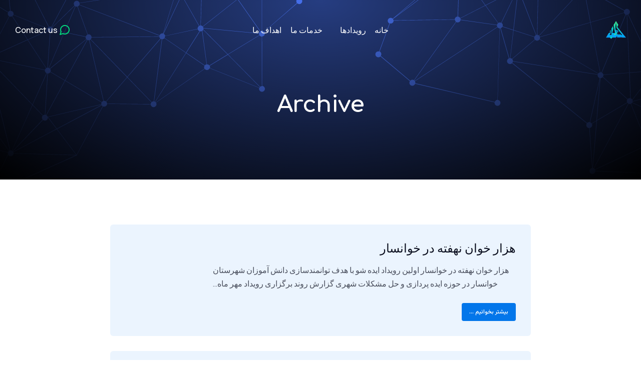

--- FILE ---
content_type: text/html; charset=UTF-8
request_url: https://bs.etvto.ir/news/
body_size: 20539
content:
<!DOCTYPE html>
<!--[if !(IE 6) | !(IE 7) | !(IE 8)  ]><!-->
<html dir="rtl" lang="fa-IR" class="no-js">
<!--<![endif]-->
<head>
	<meta charset="UTF-8" />
		<meta name="viewport" content="width=device-width, initial-scale=1, maximum-scale=1, user-scalable=0">
			<link rel="profile" href="https://gmpg.org/xfn/11" />
	<title>News &#8211; دپارتمان تخصصی کارآفرینی و مهارت های کسب و کار</title>
<meta name='robots' content='max-image-preview:large' />
	<style>img:is([sizes="auto" i], [sizes^="auto," i]) { contain-intrinsic-size: 3000px 1500px }</style>
	<link rel="alternate" type="application/rss+xml" title="دپارتمان تخصصی کارآفرینی و مهارت های کسب و کار &raquo; خوراک" href="https://bs.etvto.ir/feed/" />
<link rel="alternate" type="application/rss+xml" title="دپارتمان تخصصی کارآفرینی و مهارت های کسب و کار &raquo; خوراک دیدگاه‌ها" href="https://bs.etvto.ir/comments/feed/" />
<link rel='stylesheet' id='premium-addons-css' href='https://bs.etvto.ir/wp-content/plugins/premium-addons-for-elementor/assets/frontend/min-css/premium-addons-rtl.min.css?ver=4.10.53' media='all' />
<style id='wp-emoji-styles-inline-css'>

	img.wp-smiley, img.emoji {
		display: inline !important;
		border: none !important;
		box-shadow: none !important;
		height: 1em !important;
		width: 1em !important;
		margin: 0 0.07em !important;
		vertical-align: -0.1em !important;
		background: none !important;
		padding: 0 !important;
	}
</style>
<style id='classic-theme-styles-inline-css'>
/*! This file is auto-generated */
.wp-block-button__link{color:#fff;background-color:#32373c;border-radius:9999px;box-shadow:none;text-decoration:none;padding:calc(.667em + 2px) calc(1.333em + 2px);font-size:1.125em}.wp-block-file__button{background:#32373c;color:#fff;text-decoration:none}
</style>
<style id='global-styles-inline-css'>
:root{--wp--preset--aspect-ratio--square: 1;--wp--preset--aspect-ratio--4-3: 4/3;--wp--preset--aspect-ratio--3-4: 3/4;--wp--preset--aspect-ratio--3-2: 3/2;--wp--preset--aspect-ratio--2-3: 2/3;--wp--preset--aspect-ratio--16-9: 16/9;--wp--preset--aspect-ratio--9-16: 9/16;--wp--preset--color--black: #000000;--wp--preset--color--cyan-bluish-gray: #abb8c3;--wp--preset--color--white: #FFF;--wp--preset--color--pale-pink: #f78da7;--wp--preset--color--vivid-red: #cf2e2e;--wp--preset--color--luminous-vivid-orange: #ff6900;--wp--preset--color--luminous-vivid-amber: #fcb900;--wp--preset--color--light-green-cyan: #7bdcb5;--wp--preset--color--vivid-green-cyan: #00d084;--wp--preset--color--pale-cyan-blue: #8ed1fc;--wp--preset--color--vivid-cyan-blue: #0693e3;--wp--preset--color--vivid-purple: #9b51e0;--wp--preset--color--accent: #999999;--wp--preset--color--dark-gray: #111;--wp--preset--color--light-gray: #767676;--wp--preset--gradient--vivid-cyan-blue-to-vivid-purple: linear-gradient(135deg,rgba(6,147,227,1) 0%,rgb(155,81,224) 100%);--wp--preset--gradient--light-green-cyan-to-vivid-green-cyan: linear-gradient(135deg,rgb(122,220,180) 0%,rgb(0,208,130) 100%);--wp--preset--gradient--luminous-vivid-amber-to-luminous-vivid-orange: linear-gradient(135deg,rgba(252,185,0,1) 0%,rgba(255,105,0,1) 100%);--wp--preset--gradient--luminous-vivid-orange-to-vivid-red: linear-gradient(135deg,rgba(255,105,0,1) 0%,rgb(207,46,46) 100%);--wp--preset--gradient--very-light-gray-to-cyan-bluish-gray: linear-gradient(135deg,rgb(238,238,238) 0%,rgb(169,184,195) 100%);--wp--preset--gradient--cool-to-warm-spectrum: linear-gradient(135deg,rgb(74,234,220) 0%,rgb(151,120,209) 20%,rgb(207,42,186) 40%,rgb(238,44,130) 60%,rgb(251,105,98) 80%,rgb(254,248,76) 100%);--wp--preset--gradient--blush-light-purple: linear-gradient(135deg,rgb(255,206,236) 0%,rgb(152,150,240) 100%);--wp--preset--gradient--blush-bordeaux: linear-gradient(135deg,rgb(254,205,165) 0%,rgb(254,45,45) 50%,rgb(107,0,62) 100%);--wp--preset--gradient--luminous-dusk: linear-gradient(135deg,rgb(255,203,112) 0%,rgb(199,81,192) 50%,rgb(65,88,208) 100%);--wp--preset--gradient--pale-ocean: linear-gradient(135deg,rgb(255,245,203) 0%,rgb(182,227,212) 50%,rgb(51,167,181) 100%);--wp--preset--gradient--electric-grass: linear-gradient(135deg,rgb(202,248,128) 0%,rgb(113,206,126) 100%);--wp--preset--gradient--midnight: linear-gradient(135deg,rgb(2,3,129) 0%,rgb(40,116,252) 100%);--wp--preset--font-size--small: 13px;--wp--preset--font-size--medium: 20px;--wp--preset--font-size--large: 36px;--wp--preset--font-size--x-large: 42px;--wp--preset--spacing--20: 0.44rem;--wp--preset--spacing--30: 0.67rem;--wp--preset--spacing--40: 1rem;--wp--preset--spacing--50: 1.5rem;--wp--preset--spacing--60: 2.25rem;--wp--preset--spacing--70: 3.38rem;--wp--preset--spacing--80: 5.06rem;--wp--preset--shadow--natural: 6px 6px 9px rgba(0, 0, 0, 0.2);--wp--preset--shadow--deep: 12px 12px 50px rgba(0, 0, 0, 0.4);--wp--preset--shadow--sharp: 6px 6px 0px rgba(0, 0, 0, 0.2);--wp--preset--shadow--outlined: 6px 6px 0px -3px rgba(255, 255, 255, 1), 6px 6px rgba(0, 0, 0, 1);--wp--preset--shadow--crisp: 6px 6px 0px rgba(0, 0, 0, 1);}:where(.is-layout-flex){gap: 0.5em;}:where(.is-layout-grid){gap: 0.5em;}body .is-layout-flex{display: flex;}.is-layout-flex{flex-wrap: wrap;align-items: center;}.is-layout-flex > :is(*, div){margin: 0;}body .is-layout-grid{display: grid;}.is-layout-grid > :is(*, div){margin: 0;}:where(.wp-block-columns.is-layout-flex){gap: 2em;}:where(.wp-block-columns.is-layout-grid){gap: 2em;}:where(.wp-block-post-template.is-layout-flex){gap: 1.25em;}:where(.wp-block-post-template.is-layout-grid){gap: 1.25em;}.has-black-color{color: var(--wp--preset--color--black) !important;}.has-cyan-bluish-gray-color{color: var(--wp--preset--color--cyan-bluish-gray) !important;}.has-white-color{color: var(--wp--preset--color--white) !important;}.has-pale-pink-color{color: var(--wp--preset--color--pale-pink) !important;}.has-vivid-red-color{color: var(--wp--preset--color--vivid-red) !important;}.has-luminous-vivid-orange-color{color: var(--wp--preset--color--luminous-vivid-orange) !important;}.has-luminous-vivid-amber-color{color: var(--wp--preset--color--luminous-vivid-amber) !important;}.has-light-green-cyan-color{color: var(--wp--preset--color--light-green-cyan) !important;}.has-vivid-green-cyan-color{color: var(--wp--preset--color--vivid-green-cyan) !important;}.has-pale-cyan-blue-color{color: var(--wp--preset--color--pale-cyan-blue) !important;}.has-vivid-cyan-blue-color{color: var(--wp--preset--color--vivid-cyan-blue) !important;}.has-vivid-purple-color{color: var(--wp--preset--color--vivid-purple) !important;}.has-black-background-color{background-color: var(--wp--preset--color--black) !important;}.has-cyan-bluish-gray-background-color{background-color: var(--wp--preset--color--cyan-bluish-gray) !important;}.has-white-background-color{background-color: var(--wp--preset--color--white) !important;}.has-pale-pink-background-color{background-color: var(--wp--preset--color--pale-pink) !important;}.has-vivid-red-background-color{background-color: var(--wp--preset--color--vivid-red) !important;}.has-luminous-vivid-orange-background-color{background-color: var(--wp--preset--color--luminous-vivid-orange) !important;}.has-luminous-vivid-amber-background-color{background-color: var(--wp--preset--color--luminous-vivid-amber) !important;}.has-light-green-cyan-background-color{background-color: var(--wp--preset--color--light-green-cyan) !important;}.has-vivid-green-cyan-background-color{background-color: var(--wp--preset--color--vivid-green-cyan) !important;}.has-pale-cyan-blue-background-color{background-color: var(--wp--preset--color--pale-cyan-blue) !important;}.has-vivid-cyan-blue-background-color{background-color: var(--wp--preset--color--vivid-cyan-blue) !important;}.has-vivid-purple-background-color{background-color: var(--wp--preset--color--vivid-purple) !important;}.has-black-border-color{border-color: var(--wp--preset--color--black) !important;}.has-cyan-bluish-gray-border-color{border-color: var(--wp--preset--color--cyan-bluish-gray) !important;}.has-white-border-color{border-color: var(--wp--preset--color--white) !important;}.has-pale-pink-border-color{border-color: var(--wp--preset--color--pale-pink) !important;}.has-vivid-red-border-color{border-color: var(--wp--preset--color--vivid-red) !important;}.has-luminous-vivid-orange-border-color{border-color: var(--wp--preset--color--luminous-vivid-orange) !important;}.has-luminous-vivid-amber-border-color{border-color: var(--wp--preset--color--luminous-vivid-amber) !important;}.has-light-green-cyan-border-color{border-color: var(--wp--preset--color--light-green-cyan) !important;}.has-vivid-green-cyan-border-color{border-color: var(--wp--preset--color--vivid-green-cyan) !important;}.has-pale-cyan-blue-border-color{border-color: var(--wp--preset--color--pale-cyan-blue) !important;}.has-vivid-cyan-blue-border-color{border-color: var(--wp--preset--color--vivid-cyan-blue) !important;}.has-vivid-purple-border-color{border-color: var(--wp--preset--color--vivid-purple) !important;}.has-vivid-cyan-blue-to-vivid-purple-gradient-background{background: var(--wp--preset--gradient--vivid-cyan-blue-to-vivid-purple) !important;}.has-light-green-cyan-to-vivid-green-cyan-gradient-background{background: var(--wp--preset--gradient--light-green-cyan-to-vivid-green-cyan) !important;}.has-luminous-vivid-amber-to-luminous-vivid-orange-gradient-background{background: var(--wp--preset--gradient--luminous-vivid-amber-to-luminous-vivid-orange) !important;}.has-luminous-vivid-orange-to-vivid-red-gradient-background{background: var(--wp--preset--gradient--luminous-vivid-orange-to-vivid-red) !important;}.has-very-light-gray-to-cyan-bluish-gray-gradient-background{background: var(--wp--preset--gradient--very-light-gray-to-cyan-bluish-gray) !important;}.has-cool-to-warm-spectrum-gradient-background{background: var(--wp--preset--gradient--cool-to-warm-spectrum) !important;}.has-blush-light-purple-gradient-background{background: var(--wp--preset--gradient--blush-light-purple) !important;}.has-blush-bordeaux-gradient-background{background: var(--wp--preset--gradient--blush-bordeaux) !important;}.has-luminous-dusk-gradient-background{background: var(--wp--preset--gradient--luminous-dusk) !important;}.has-pale-ocean-gradient-background{background: var(--wp--preset--gradient--pale-ocean) !important;}.has-electric-grass-gradient-background{background: var(--wp--preset--gradient--electric-grass) !important;}.has-midnight-gradient-background{background: var(--wp--preset--gradient--midnight) !important;}.has-small-font-size{font-size: var(--wp--preset--font-size--small) !important;}.has-medium-font-size{font-size: var(--wp--preset--font-size--medium) !important;}.has-large-font-size{font-size: var(--wp--preset--font-size--large) !important;}.has-x-large-font-size{font-size: var(--wp--preset--font-size--x-large) !important;}
:where(.wp-block-post-template.is-layout-flex){gap: 1.25em;}:where(.wp-block-post-template.is-layout-grid){gap: 1.25em;}
:where(.wp-block-columns.is-layout-flex){gap: 2em;}:where(.wp-block-columns.is-layout-grid){gap: 2em;}
:root :where(.wp-block-pullquote){font-size: 1.5em;line-height: 1.6;}
</style>
<link rel='stylesheet' id='contact-form-7-css' href='https://bs.etvto.ir/wp-content/plugins/contact-form-7/includes/css/styles.css?ver=5.9.8' media='all' />
<link rel='stylesheet' id='contact-form-7-rtl-css' href='https://bs.etvto.ir/wp-content/plugins/contact-form-7/includes/css/styles-rtl.css?ver=5.9.8' media='all' />
<link rel='stylesheet' id='bookly-ladda.min.css-css' href='https://bs.etvto.ir/wp-content/plugins/bookly-responsive-appointment-booking-tool/frontend/resources/css/ladda.min.css?ver=23.9' media='all' />
<link rel='stylesheet' id='bookly-tailwindreset.css-css' href='https://bs.etvto.ir/wp-content/plugins/bookly-responsive-appointment-booking-tool/frontend/resources/css/tailwindreset.css?ver=23.9' media='all' />
<link rel='stylesheet' id='bookly-tailwind.css-css' href='https://bs.etvto.ir/wp-content/plugins/bookly-responsive-appointment-booking-tool/frontend/resources/css/tailwind.css?ver=23.9' media='all' />
<link rel='stylesheet' id='bookly-bootstrap-icons.min.css-css' href='https://bs.etvto.ir/wp-content/plugins/bookly-responsive-appointment-booking-tool/frontend/resources/css/bootstrap-icons.min.css?ver=23.9' media='all' />
<link rel='stylesheet' id='bookly-intlTelInput.css-css' href='https://bs.etvto.ir/wp-content/plugins/bookly-responsive-appointment-booking-tool/frontend/resources/css/intlTelInput.css?ver=23.9' media='all' />
<link rel='stylesheet' id='bookly-bookly-main.css-css' href='https://bs.etvto.ir/wp-content/plugins/bookly-responsive-appointment-booking-tool/frontend/resources/css/bookly-main.css?ver=23.9' media='all' />
<link rel='stylesheet' id='bookly-bookly-rtl.css-css' href='https://bs.etvto.ir/wp-content/plugins/bookly-responsive-appointment-booking-tool/frontend/resources/css/bookly-rtl.css?ver=23.9' media='all' />
<link rel='stylesheet' id='bookly-bootstrap.min.css-css' href='https://bs.etvto.ir/wp-content/plugins/bookly-responsive-appointment-booking-tool/backend/resources/bootstrap/css/bootstrap.min.css?ver=23.9' media='all' />
<link rel='stylesheet' id='bookly-customer-profile.css-css' href='https://bs.etvto.ir/wp-content/plugins/bookly-addon-pro/frontend/modules/customer_profile/resources/css/customer-profile.css?ver=5.8' media='all' />
<link rel='stylesheet' id='elementor-frontend-css' href='https://bs.etvto.ir/wp-content/uploads/elementor/css/custom-frontend-rtl.min.css?ver=1714746847' media='all' />
<link rel='stylesheet' id='swiper-css' href='https://bs.etvto.ir/wp-content/plugins/elementor/assets/lib/swiper/v8/css/swiper.min.css?ver=8.4.5' media='all' />
<link rel='stylesheet' id='elementor-post-9-css' href='https://bs.etvto.ir/wp-content/uploads/elementor/css/post-9.css?ver=1714746847' media='all' />
<link rel='stylesheet' id='elementor-pro-css' href='https://bs.etvto.ir/wp-content/uploads/elementor/css/custom-pro-frontend-rtl.min.css?ver=1714746847' media='all' />
<link rel='stylesheet' id='elementor-global-css' href='https://bs.etvto.ir/wp-content/uploads/elementor/css/global.css?ver=1714746848' media='all' />
<link rel='stylesheet' id='elementor-post-6483-css' href='https://bs.etvto.ir/wp-content/uploads/elementor/css/post-6483.css?ver=1714746848' media='all' />
<link rel='stylesheet' id='elementor-post-3982-css' href='https://bs.etvto.ir/wp-content/uploads/elementor/css/post-3982.css?ver=1714746848' media='all' />
<link rel='stylesheet' id='elementor-post-3971-css' href='https://bs.etvto.ir/wp-content/uploads/elementor/css/post-3971.css?ver=1714746889' media='all' />
<link rel='stylesheet' id='elementor-post-2605-css' href='https://bs.etvto.ir/wp-content/uploads/elementor/css/post-2605.css?ver=1714746889' media='all' />
<link rel='stylesheet' id='elementor-post-6063-css' href='https://bs.etvto.ir/wp-content/uploads/elementor/css/post-6063.css?ver=1714749443' media='all' />
<link rel='stylesheet' id='dt-main-css' href='https://bs.etvto.ir/wp-content/themes/dt-the7/css/main.min.css?ver=11.12.0' media='all' />
<style id='dt-main-inline-css'>
body #load {
  display: block;
  height: 100%;
  overflow: hidden;
  position: fixed;
  width: 100%;
  z-index: 9901;
  opacity: 1;
  visibility: visible;
  transition: all .35s ease-out;
}
.load-wrap {
  width: 100%;
  height: 100%;
  background-position: center center;
  background-repeat: no-repeat;
  text-align: center;
  display: -ms-flexbox;
  display: -ms-flex;
  display: flex;
  -ms-align-items: center;
  -ms-flex-align: center;
  align-items: center;
  -ms-flex-flow: column wrap;
  flex-flow: column wrap;
  -ms-flex-pack: center;
  -ms-justify-content: center;
  justify-content: center;
}
.load-wrap > svg {
  position: absolute;
  top: 50%;
  left: 50%;
  transform: translate(-50%,-50%);
}
#load {
  background: var(--the7-elementor-beautiful-loading-bg,#ffffff);
  --the7-beautiful-spinner-color2: var(--the7-beautiful-spinner-color,rgba(0,0,0,0.12));
}

</style>
<link rel='stylesheet' id='the7-custom-scrollbar-css' href='https://bs.etvto.ir/wp-content/themes/dt-the7/lib/custom-scrollbar/custom-scrollbar.min.css?ver=11.12.0' media='all' />
<link rel='stylesheet' id='the7-core-css' href='https://bs.etvto.ir/wp-content/plugins/dt-the7-core/assets/css/post-type.min.css?ver=2.7.9' media='all' />
<link rel='stylesheet' id='the7-css-vars-css' href='https://bs.etvto.ir/wp-content/uploads/the7-css/css-vars.css?ver=a63019e21a96' media='all' />
<link rel='stylesheet' id='dt-custom-css' href='https://bs.etvto.ir/wp-content/uploads/the7-css/custom.css?ver=a63019e21a96' media='all' />
<link rel='stylesheet' id='dt-media-css' href='https://bs.etvto.ir/wp-content/uploads/the7-css/media.css?ver=a63019e21a96' media='all' />
<link rel='stylesheet' id='the7-mega-menu-css' href='https://bs.etvto.ir/wp-content/uploads/the7-css/mega-menu.css?ver=a63019e21a96' media='all' />
<link rel='stylesheet' id='the7-elements-albums-portfolio-css' href='https://bs.etvto.ir/wp-content/uploads/the7-css/the7-elements-albums-portfolio.css?ver=a63019e21a96' media='all' />
<link rel='stylesheet' id='the7-elements-css' href='https://bs.etvto.ir/wp-content/uploads/the7-css/post-type-dynamic.css?ver=a63019e21a96' media='all' />
<link rel='stylesheet' id='style-css' href='https://bs.etvto.ir/wp-content/themes/dt-the7/style.css?ver=11.12.0' media='all' />
<link rel='stylesheet' id='the7-elementor-global-css' href='https://bs.etvto.ir/wp-content/themes/dt-the7/css/compatibility/elementor/elementor-global.min.css?ver=11.12.0' media='all' />
<link rel='stylesheet' id='the7-image-box-widget-css' href='https://bs.etvto.ir/wp-content/themes/dt-the7/css/compatibility/elementor/the7-image-widget.min.css?ver=11.12.0' media='all' />
<link rel='stylesheet' id='the7-vertical-menu-widget-css' href='https://bs.etvto.ir/wp-content/themes/dt-the7/css/compatibility/elementor/the7-vertical-menu-widget.min.css?ver=11.12.0' media='all' />
<link rel='stylesheet' id='the7-icon-widget-css' href='https://bs.etvto.ir/wp-content/themes/dt-the7/css/compatibility/elementor/the7-icon-widget.min.css?ver=11.12.0' media='all' />
<link rel='stylesheet' id='the7_horizontal-menu-css' href='https://bs.etvto.ir/wp-content/themes/dt-the7/css/compatibility/elementor/the7-horizontal-menu-widget.min.css?ver=11.12.0' media='all' />
<link rel='stylesheet' id='the7-icon-box-widget-css' href='https://bs.etvto.ir/wp-content/themes/dt-the7/css/compatibility/elementor/the7-icon-box-widget.min.css?ver=11.12.0' media='all' />
<link rel='stylesheet' id='the7-filter-decorations-base-css' href='https://bs.etvto.ir/wp-content/themes/dt-the7/css/compatibility/elementor/the7-filter-decorations-base.min.css?ver=11.12.0' media='all' />
<link rel='stylesheet' id='the7-simple-common-css' href='https://bs.etvto.ir/wp-content/themes/dt-the7/css/compatibility/elementor/the7-simple-common.min.css?ver=11.12.0' media='all' />
<link rel='stylesheet' id='the7-elements-simple-posts-css' href='https://bs.etvto.ir/wp-content/themes/dt-the7/css/compatibility/elementor/the7-simple-posts.min.css?ver=11.12.0' media='all' />
<link rel='stylesheet' id='google-fonts-1-css' href='https://fonts.googleapis.com/css?family=Manrope%3A100%2C100italic%2C200%2C200italic%2C300%2C300italic%2C400%2C400italic%2C500%2C500italic%2C600%2C600italic%2C700%2C700italic%2C800%2C800italic%2C900%2C900italic%7CComfortaa%3A100%2C100italic%2C200%2C200italic%2C300%2C300italic%2C400%2C400italic%2C500%2C500italic%2C600%2C600italic%2C700%2C700italic%2C800%2C800italic%2C900%2C900italic%7CVazirmatn%3A100%2C100italic%2C200%2C200italic%2C300%2C300italic%2C400%2C400italic%2C500%2C500italic%2C600%2C600italic%2C700%2C700italic%2C800%2C800italic%2C900%2C900italic%7CLalezar%3A100%2C100italic%2C200%2C200italic%2C300%2C300italic%2C400%2C400italic%2C500%2C500italic%2C600%2C600italic%2C700%2C700italic%2C800%2C800italic%2C900%2C900italic&#038;display=swap&#038;ver=6.8.3' media='all' />
<link rel='stylesheet' id='elementor-icons-the7-feather-css' href='https://bs.etvto.ir/wp-content/uploads/elementor/custom-icons/the7-feather/style.css?ver=1.0.0' media='all' />
<link rel="preconnect" href="https://fonts.gstatic.com/" crossorigin><script src="https://bs.etvto.ir/wp-includes/js/jquery/jquery.min.js?ver=3.7.1" id="jquery-core-js"></script>
<script src="https://bs.etvto.ir/wp-includes/js/jquery/jquery-migrate.min.js?ver=3.4.1" id="jquery-migrate-js"></script>
<script src="https://bs.etvto.ir/wp-content/plugins/bookly-responsive-appointment-booking-tool/frontend/resources/js/spin.min.js?ver=23.9" id="bookly-spin.min.js-js"></script>
<script id="bookly-globals-js-extra">
var BooklyL10nGlobal = {"csrf_token":"90a06ea2a9","ajax_url_backend":"https:\/\/bs.etvto.ir\/wp-admin\/admin-ajax.php","ajax_url_frontend":"https:\/\/bs.etvto.ir\/wp-admin\/admin-ajax.php","mjsTimeFormat":"h:mm A","datePicker":{"format":"YYYY-MM-DD","monthNames":["\u0698\u0627\u0646\u0648\u06cc\u0647","\u0641\u0648\u0631\u06cc\u0647","\u0645\u0627\u0631\u0633","\u0622\u0648\u0631\u06cc\u0644","\u0645\u06cc","\u0698\u0648\u0626\u0646","\u062c\u0648\u0644\u0627\u06cc","\u0622\u06af\u0648\u0633\u062a","\u0633\u067e\u062a\u0627\u0645\u0628\u0631","\u0627\u06a9\u062a\u0628\u0631","\u0646\u0648\u0627\u0645\u0628\u0631","\u062f\u0633\u0627\u0645\u0628\u0631"],"daysOfWeek":["\u06cc","\u062f","\u0633","\u0686","\u067e","\u062c","\u0634"],"firstDay":6,"monthNamesShort":["\u0698\u0627\u0646\u0648\u06cc\u0647","\u0641\u0648\u0631\u06cc\u0647","\u0645\u0627\u0631\u0633","\u0622\u0648\u0631\u06cc\u0644","\u0645\u0647","\u0698\u0648\u0626\u0646","\u062c\u0648\u0644\u0627\u06cc","\u0622\u06af\u0648\u0633\u062a","\u0633\u067e\u062a\u0627\u0645\u0628\u0631","\u0627\u06a9\u062a\u0628\u0631","\u0646\u0648\u0627\u0645\u0628\u0631","\u062f\u0633\u0627\u0645\u0628\u0631"],"dayNames":["\u06cc\u06a9\u0634\u0646\u0628\u0647","\u062f\u0648\u0634\u0646\u0628\u0647","\u0633\u0647\u200c\u0634\u0646\u0628\u0647","\u0686\u0647\u0627\u0631\u0634\u0646\u0628\u0647","\u067e\u0646\u062c\u200c\u0634\u0646\u0628\u0647","\u062c\u0645\u0639\u0647","\u0634\u0646\u0628\u0647"],"dayNamesShort":["\u06cc","\u062f","\u0633","\u0686","\u067e","\u062c","\u0634"],"meridiem":{"am":"\u0642.\u0638","pm":"\u0628.\u0638","AM":"\u0642.\u0638","PM":"\u0628.\u0638"},"direction":"rtl"},"dateRange":{"format":"YYYY-MM-DD","applyLabel":"Apply","cancelLabel":"Cancel","fromLabel":"From","toLabel":"To","customRangeLabel":"Custom range","tomorrow":"Tomorrow","today":"Today","anyTime":"Any time","yesterday":"Yesterday","last_7":"Last 7 days","last_30":"Last 30 days","next_7":"Next 7 days","next_30":"Next 30 days","thisMonth":"This month","nextMonth":"Next month","lastMonth":"Last month","firstDay":6},"l10n":{"apply":"Apply","cancel":"Cancel","areYouSure":"Are you sure?"},"addons":["pro"],"cloud_products":"","data":{}};
</script>
<script src="https://bs.etvto.ir/wp-content/plugins/bookly-responsive-appointment-booking-tool/frontend/resources/js/ladda.min.js?ver=23.9" id="bookly-ladda.min.js-js"></script>
<script src="https://bs.etvto.ir/wp-content/plugins/bookly-responsive-appointment-booking-tool/backend/resources/js/moment.min.js?ver=23.9" id="bookly-moment.min.js-js"></script>
<script src="https://bs.etvto.ir/wp-content/plugins/bookly-responsive-appointment-booking-tool/frontend/resources/js/hammer.min.js?ver=23.9" id="bookly-hammer.min.js-js"></script>
<script src="https://bs.etvto.ir/wp-content/plugins/bookly-responsive-appointment-booking-tool/frontend/resources/js/jquery.hammer.min.js?ver=23.9" id="bookly-jquery.hammer.min.js-js"></script>
<script src="https://bs.etvto.ir/wp-content/plugins/bookly-responsive-appointment-booking-tool/frontend/resources/js/qrcode.js?ver=23.9" id="bookly-qrcode.js-js"></script>
<script id="bookly-bookly.min.js-js-extra">
var BooklyL10n = {"ajaxurl":"https:\/\/bs.etvto.ir\/wp-admin\/admin-ajax.php","csrf_token":"90a06ea2a9","months":["\u0698\u0627\u0646\u0648\u06cc\u0647","\u0641\u0648\u0631\u06cc\u0647","\u0645\u0627\u0631\u0633","\u0622\u0648\u0631\u06cc\u0644","\u0645\u06cc","\u0698\u0648\u0626\u0646","\u062c\u0648\u0644\u0627\u06cc","\u0622\u06af\u0648\u0633\u062a","\u0633\u067e\u062a\u0627\u0645\u0628\u0631","\u0627\u06a9\u062a\u0628\u0631","\u0646\u0648\u0627\u0645\u0628\u0631","\u062f\u0633\u0627\u0645\u0628\u0631"],"days":["\u06cc\u06a9\u0634\u0646\u0628\u0647","\u062f\u0648\u0634\u0646\u0628\u0647","\u0633\u0647\u200c\u0634\u0646\u0628\u0647","\u0686\u0647\u0627\u0631\u0634\u0646\u0628\u0647","\u067e\u0646\u062c\u200c\u0634\u0646\u0628\u0647","\u062c\u0645\u0639\u0647","\u0634\u0646\u0628\u0647"],"daysShort":["\u06cc","\u062f","\u0633","\u0686","\u067e","\u062c","\u0634"],"monthsShort":["\u0698\u0627\u0646\u0648\u06cc\u0647","\u0641\u0648\u0631\u06cc\u0647","\u0645\u0627\u0631\u0633","\u0622\u0648\u0631\u06cc\u0644","\u0645\u0647","\u0698\u0648\u0626\u0646","\u062c\u0648\u0644\u0627\u06cc","\u0622\u06af\u0648\u0633\u062a","\u0633\u067e\u062a\u0627\u0645\u0628\u0631","\u0627\u06a9\u062a\u0628\u0631","\u0646\u0648\u0627\u0645\u0628\u0631","\u062f\u0633\u0627\u0645\u0628\u0631"],"show_more":"Show more","sessionHasExpired":"Your session has expired. Please press \"Ok\" to refresh the page"};
</script>
<script src="https://bs.etvto.ir/wp-content/plugins/bookly-responsive-appointment-booking-tool/frontend/resources/js/bookly.min.js?ver=23.9" id="bookly-bookly.min.js-js"></script>
<script src="https://bs.etvto.ir/wp-content/plugins/bookly-responsive-appointment-booking-tool/frontend/resources/js/intlTelInput.min.js?ver=23.9" id="bookly-intlTelInput.min.js-js"></script>
<script id="bookly-customer-profile.js-js-extra">
var BooklyCustomerProfileL10n = {"csrf_token":"90a06ea2a9","show_more":"Show more"};
</script>
<script src="https://bs.etvto.ir/wp-content/plugins/bookly-addon-pro/frontend/modules/customer_profile/resources/js/customer-profile.js?ver=5.8" id="bookly-customer-profile.js-js"></script>
<script id="dt-above-fold-js-extra">
var dtLocal = {"themeUrl":"https:\/\/bs.etvto.ir\/wp-content\/themes\/dt-the7","passText":"\u0628\u0631\u0627\u06cc \u0645\u0634\u0627\u0647\u062f\u0647 \u0627\u06cc\u0646 \u067e\u0633\u062a \u062d\u0641\u0627\u0638\u062a \u0634\u062f\u0647\u060c \u0631\u0645\u0632 \u0639\u0628\u0648\u0631 \u0632\u06cc\u0631 \u0631\u0627 \u0648\u0627\u0631\u062f \u06a9\u0646\u06cc\u062f:","moreButtonText":{"loading":"\u062f\u0631 \u062d\u0627\u0644 \u0628\u0627\u0631\u06af\u0632\u0627\u0631\u06cc...","loadMore":"\u0646\u0645\u0627\u06cc\u0634 \u0628\u06cc\u0634\u062a\u0631"},"postID":"6674","ajaxurl":"https:\/\/bs.etvto.ir\/wp-admin\/admin-ajax.php","REST":{"baseUrl":"https:\/\/bs.etvto.ir\/wp-json\/the7\/v1","endpoints":{"sendMail":"\/send-mail"}},"contactMessages":{"required":"One or more fields have an error. Please check and try again.","terms":"\u0644\u0637\u0641\u0627 \u0633\u06cc\u0627\u0633\u062a \u062d\u0641\u0638 \u062d\u0631\u06cc\u0645 \u062e\u0635\u0648\u0635\u06cc \u0631\u0627 \u0628\u067e\u0630\u06cc\u0631\u06cc\u062f.","fillTheCaptchaError":"\u0644\u0637\u0641\u0627\u060c \u06a9\u067e\u0686\u0627 \u0631\u0627 \u067e\u0631 \u06a9\u0646\u06cc\u062f."},"captchaSiteKey":"","ajaxNonce":"172b96caf8","pageData":"","themeSettings":{"smoothScroll":"off","lazyLoading":false,"desktopHeader":{"height":""},"ToggleCaptionEnabled":"disabled","ToggleCaption":"Navigation","floatingHeader":{"showAfter":94,"showMenu":false,"height":64,"logo":{"showLogo":true,"html":"","url":"https:\/\/bs.etvto.ir\/"}},"topLine":{"floatingTopLine":{"logo":{"showLogo":false,"html":""}}},"mobileHeader":{"firstSwitchPoint":1150,"secondSwitchPoint":600,"firstSwitchPointHeight":60,"secondSwitchPointHeight":50,"mobileToggleCaptionEnabled":"right","mobileToggleCaption":"Menu"},"stickyMobileHeaderFirstSwitch":{"logo":{"html":""}},"stickyMobileHeaderSecondSwitch":{"logo":{"html":""}},"sidebar":{"switchPoint":992},"boxedWidth":"1280px"},"elementor":{"settings":{"container_width":1200}}};
var dtShare = {"shareButtonText":{"facebook":"\u0627\u0634\u062a\u0631\u0627\u06a9\u200c\u06af\u0630\u0627\u0631\u06cc \u062f\u0631 \u0641\u06cc\u0633\u0628\u0648\u06a9","twitter":"Share on X","pinterest":"\u067e\u0646 \u0622\u0646","linkedin":"\u0627\u0634\u062a\u0631\u0627\u06a9 \u062f\u0631 Linkedin","whatsapp":"\u0627\u0634\u062a\u0631\u0627\u06a9 \u06af\u0630\u0627\u0631\u06cc \u062f\u0631 \u0648\u0627\u062a\u0633\u0627\u067e"},"overlayOpacity":"90"};
</script>
<script src="https://bs.etvto.ir/wp-content/themes/dt-the7/js/above-the-fold.min.js?ver=11.12.0" id="dt-above-fold-js"></script>
<link rel="https://api.w.org/" href="https://bs.etvto.ir/wp-json/" /><link rel="EditURI" type="application/rsd+xml" title="RSD" href="https://bs.etvto.ir/xmlrpc.php?rsd" />
<link rel="stylesheet" href="https://bs.etvto.ir/wp-content/themes/dt-the7/rtl.css" media="screen" /><meta name="generator" content="WordPress 6.8.3" />
<meta name="generator" content="Elementor 3.21.4; features: e_optimized_assets_loading, e_font_icon_svg, e_lazyload; settings: css_print_method-external, google_font-enabled, font_display-swap">
<style>.recentcomments a{display:inline !important;padding:0 !important;margin:0 !important;}</style>			<style>
				.e-con.e-parent:nth-of-type(n+4):not(.e-lazyloaded):not(.e-no-lazyload),
				.e-con.e-parent:nth-of-type(n+4):not(.e-lazyloaded):not(.e-no-lazyload) * {
					background-image: none !important;
				}
				@media screen and (max-height: 1024px) {
					.e-con.e-parent:nth-of-type(n+3):not(.e-lazyloaded):not(.e-no-lazyload),
					.e-con.e-parent:nth-of-type(n+3):not(.e-lazyloaded):not(.e-no-lazyload) * {
						background-image: none !important;
					}
				}
				@media screen and (max-height: 640px) {
					.e-con.e-parent:nth-of-type(n+2):not(.e-lazyloaded):not(.e-no-lazyload),
					.e-con.e-parent:nth-of-type(n+2):not(.e-lazyloaded):not(.e-no-lazyload) * {
						background-image: none !important;
					}
				}
			</style>
						<meta name="theme-color" content="#ffffff">
			<script type="text/javascript" id="the7-loader-script">
document.addEventListener("DOMContentLoaded", function(event) {
	var load = document.getElementById("load");
	if(!load.classList.contains('loader-removed')){
		var removeLoading = setTimeout(function() {
			load.className += " loader-removed";
		}, 300);
	}
});
</script>
		<link rel="icon" href="https://bs.etvto.ir/wp-content/uploads/2024/04/Logo22_300-150x150.png" sizes="32x32" />
<link rel="icon" href="https://bs.etvto.ir/wp-content/uploads/2024/04/Logo22_300.png" sizes="192x192" />
<link rel="apple-touch-icon" href="https://bs.etvto.ir/wp-content/uploads/2024/04/Logo22_300.png" />
<meta name="msapplication-TileImage" content="https://bs.etvto.ir/wp-content/uploads/2024/04/Logo22_300.png" />
<style id='the7-custom-inline-css' type='text/css'>
.sub-nav .menu-item i.fa,
.sub-nav .menu-item i.fas,
.sub-nav .menu-item i.far,
.sub-nav .menu-item i.fab {
	text-align: center;
	width: 1.25em;
}
</style>
</head>
<body id="the7-body" class="rtl blog wp-custom-logo wp-embed-responsive wp-theme-dt-the7 the7-core-ver-2.7.9 dt-responsive-on right-mobile-menu-close-icon ouside-menu-close-icon mobile-close-right-caption  fade-thin-mobile-menu-close-icon fade-medium-menu-close-icon srcset-enabled btn-flat custom-btn-color custom-btn-hover-color first-switch-logo-left first-switch-menu-right second-switch-logo-left second-switch-menu-right right-mobile-menu layzr-loading-on popup-message-style the7-ver-11.12.0 the7-elementor-typography elementor-default elementor-template-full-width elementor-clear-template elementor-kit-9 elementor-page-6063">
<!-- The7 11.12.0 -->
<div id="load" class="ring-loader">
	<div class="load-wrap">
<style type="text/css">
    .the7-spinner {
        width: 72px;
        height: 72px;
        position: relative;
    }
    .the7-spinner > div {
        border-radius: 50%;
        width: 9px;
        left: 0;
        box-sizing: border-box;
        display: block;
        position: absolute;
        border: 9px solid #fff;
        width: 72px;
        height: 72px;
    }
    .the7-spinner-ring-bg{
        opacity: 0.25;
    }
    div.the7-spinner-ring {
        animation: spinner-animation 0.8s cubic-bezier(1, 1, 1, 1) infinite;
        border-color:var(--the7-beautiful-spinner-color2) transparent transparent transparent;
    }

    @keyframes spinner-animation{
        from{
            transform: rotate(0deg);
        }
        to {
            transform: rotate(360deg);
        }
    }
</style>

<div class="the7-spinner">
    <div class="the7-spinner-ring-bg"></div>
    <div class="the7-spinner-ring"></div>
</div></div>
</div>
<div id="page" >
	<a class="skip-link screen-reader-text" href="#content">پرش به محتوا</a>

		<div data-elementor-type="header" data-elementor-id="3971" class="elementor elementor-3971 elementor-location-header" data-elementor-post-type="elementor_library">
					<section class="elementor-section elementor-top-section elementor-element elementor-element-2f00ee6 elementor-section-full_width the7-e-sticky-row-yes the7-e-sticky-effect-yes elementor-section-height-min-height elementor-section-content-middle the7-e-sticky-overlap-yes elementor-section-height-default elementor-section-items-middle" data-id="2f00ee6" data-element_type="section" data-settings="{&quot;background_background&quot;:&quot;classic&quot;,&quot;the7_sticky_row&quot;:&quot;yes&quot;,&quot;the7_sticky_effects&quot;:&quot;yes&quot;,&quot;the7_sticky_effects_offset_tablet&quot;:0,&quot;the7_sticky_row_overlap&quot;:&quot;yes&quot;,&quot;the7_sticky_effects_offset&quot;:50,&quot;the7_sticky_row_devices&quot;:[&quot;desktop&quot;,&quot;tablet&quot;,&quot;mobile&quot;],&quot;the7_sticky_row_offset&quot;:0,&quot;the7_sticky_effects_devices&quot;:[&quot;desktop&quot;,&quot;tablet&quot;,&quot;mobile&quot;]}">
						<div class="elementor-container elementor-column-gap-no">
					<div class="elementor-column elementor-col-33 elementor-top-column elementor-element elementor-element-0fbb875" data-id="0fbb875" data-element_type="column">
			<div class="elementor-widget-wrap elementor-element-populated">
						<div class="elementor-element elementor-element-8f0fbb5 elementor-align-right elementor-widget__width-auto elementor-hidden-desktop elementor-widget elementor-widget-the7_icon_widget" data-id="8f0fbb5" data-element_type="widget" data-widget_type="the7_icon_widget.default">
				<div class="elementor-widget-container">
			<div class="the7-icon-wrapper the7-elementor-widget"><a class="elementor-icon" href="#elementor-action%3Aaction%3Dpopup%3Aopen%26settings%3DeyJpZCI6IjM5NDAiLCJ0b2dnbGUiOmZhbHNlfQ%3D%3D"><i aria-hidden="true" class="the7feather- the7-feather-menu"></i></a></div>		</div>
				</div>
				<div class="elementor-element elementor-element-1d38773 the7-img-sticky-size-effect-yes anchor-link elementor-widget__width-auto elementor-widget-tablet__width-auto elementor-widget elementor-widget-image" data-id="1d38773" data-element_type="widget" data-widget_type="image.default">
				<div class="elementor-widget-container">
														<a href="#!/up">
							<img fetchpriority="high" width="300" height="273" src="https://bs.etvto.ir/wp-content/uploads/2024/04/Logo22_300.png" class="attachment-full size-full wp-image-6571" alt="" />								</a>
													</div>
				</div>
					</div>
		</div>
				<div class="elementor-column elementor-col-33 elementor-top-column elementor-element elementor-element-fb195cd" data-id="fb195cd" data-element_type="column">
			<div class="elementor-widget-wrap elementor-element-populated">
						<div class="elementor-element elementor-element-dfadd07 items-decoration-yes toggle-align-left elementor-widget-tablet__width-inherit elementor-hidden-tablet elementor-hidden-mobile parent-item-clickable-yes horizontal-menu--dropdown-tablet mob-menu-dropdown decoration-position-bottom decoration-align-height decoration-left-to-right sub-menu-position-left dt-sub-menu_align-right sub-icon_position-left sub-icon_align-with_text elementor-widget elementor-widget-the7_horizontal-menu" data-id="dfadd07" data-element_type="widget" data-settings="{&quot;parent_is_clickable&quot;:&quot;yes&quot;,&quot;dropdown&quot;:&quot;tablet&quot;,&quot;dropdown_type&quot;:&quot;dropdown&quot;}" data-widget_type="the7_horizontal-menu.default">
				<div class="elementor-widget-container">
			<div class="horizontal-menu-wrap"><div class="horizontal-menu-toggle hidden-on-load" role="button" tabindex="0" aria-label="Menu Toggle" aria-expanded="false"><span class="left menu-toggle-icons" aria-hidden="true" role="presentation"><i class="open-button the7feather- the7-feather-menu" aria-hidden="true"></i><i class="icon-active the7feather- the7-feather-x" aria-hidden="true"></i></span></div><nav class="dt-nav-menu-horizontal--main dt-nav-menu-horizontal__container justify-content-center widget-divider-"><ul class="dt-nav-menu-horizontal d-flex flex-row justify-content-center"><li class="menu-item menu-item-type-custom menu-item-object-custom menu-item-home menu-item-2611 first depth-0"><a href='https://bs.etvto.ir/' data-level='1'><span class="item-content"><span class="menu-item-text  "><span class="menu-text">خانه</span></span><span class="submenu-indicator" ><i aria-hidden="true" class="desktop-menu-icon the7feather- the7-feather-chevron-down"></i><span class="submenu-mob-indicator" ><svg aria-hidden="true" class="mobile-menu-icon e-font-icon-svg e-fas-caret-down" viewBox="0 0 320 512" xmlns="http://www.w3.org/2000/svg"><path d="M31.3 192h257.3c17.8 0 26.7 21.5 14.1 34.1L174.1 354.8c-7.8 7.8-20.5 7.8-28.3 0L17.2 226.1C4.6 213.5 13.5 192 31.3 192z"></path></svg><svg aria-hidden="true" class="mobile-act-icon e-font-icon-svg e-fas-caret-up" viewBox="0 0 320 512" xmlns="http://www.w3.org/2000/svg"><path d="M288.662 352H31.338c-17.818 0-26.741-21.543-14.142-34.142l128.662-128.662c7.81-7.81 20.474-7.81 28.284 0l128.662 128.662c12.6 12.599 3.676 34.142-14.142 34.142z"></path></svg></span></span></span></a></li> <li class="menu-item menu-item-type-post_type menu-item-object-page menu-item-6364 depth-0"><a href='https://bs.etvto.ir/events/' data-level='1'><span class="item-content"><span class="menu-item-text  "><span class="menu-text">رویدادها</span></span><span class="submenu-indicator" ><i aria-hidden="true" class="desktop-menu-icon the7feather- the7-feather-chevron-down"></i><span class="submenu-mob-indicator" ><svg aria-hidden="true" class="mobile-menu-icon e-font-icon-svg e-fas-caret-down" viewBox="0 0 320 512" xmlns="http://www.w3.org/2000/svg"><path d="M31.3 192h257.3c17.8 0 26.7 21.5 14.1 34.1L174.1 354.8c-7.8 7.8-20.5 7.8-28.3 0L17.2 226.1C4.6 213.5 13.5 192 31.3 192z"></path></svg><svg aria-hidden="true" class="mobile-act-icon e-font-icon-svg e-fas-caret-up" viewBox="0 0 320 512" xmlns="http://www.w3.org/2000/svg"><path d="M288.662 352H31.338c-17.818 0-26.741-21.543-14.142-34.142l128.662-128.662c7.81-7.81 20.474-7.81 28.284 0l128.662 128.662c12.6 12.599 3.676 34.142-14.142 34.142z"></path></svg></span></span></span></a></li> <li class="menu-item menu-item-type-custom menu-item-object-custom menu-item-home menu-item-6139 depth-0"><a href='https://bs.etvto.ir/#!/services' data-level='1'><span class="item-content"><span class="menu-item-text  "><span class="menu-text">خدمات ما</span></span><span class="submenu-indicator" ><i aria-hidden="true" class="desktop-menu-icon the7feather- the7-feather-chevron-down"></i><span class="submenu-mob-indicator" ><svg aria-hidden="true" class="mobile-menu-icon e-font-icon-svg e-fas-caret-down" viewBox="0 0 320 512" xmlns="http://www.w3.org/2000/svg"><path d="M31.3 192h257.3c17.8 0 26.7 21.5 14.1 34.1L174.1 354.8c-7.8 7.8-20.5 7.8-28.3 0L17.2 226.1C4.6 213.5 13.5 192 31.3 192z"></path></svg><svg aria-hidden="true" class="mobile-act-icon e-font-icon-svg e-fas-caret-up" viewBox="0 0 320 512" xmlns="http://www.w3.org/2000/svg"><path d="M288.662 352H31.338c-17.818 0-26.741-21.543-14.142-34.142l128.662-128.662c7.81-7.81 20.474-7.81 28.284 0l128.662 128.662c12.6 12.599 3.676 34.142-14.142 34.142z"></path></svg></span></span></span></a></li> <li class="menu-item menu-item-type-custom menu-item-object-custom menu-item-home menu-item-2610 last depth-0"><a href='https://bs.etvto.ir/#!/about' data-level='1'><span class="item-content"><span class="menu-item-text  "><span class="menu-text">اهداف ما</span></span><span class="submenu-indicator" ><i aria-hidden="true" class="desktop-menu-icon the7feather- the7-feather-chevron-down"></i><span class="submenu-mob-indicator" ><svg aria-hidden="true" class="mobile-menu-icon e-font-icon-svg e-fas-caret-down" viewBox="0 0 320 512" xmlns="http://www.w3.org/2000/svg"><path d="M31.3 192h257.3c17.8 0 26.7 21.5 14.1 34.1L174.1 354.8c-7.8 7.8-20.5 7.8-28.3 0L17.2 226.1C4.6 213.5 13.5 192 31.3 192z"></path></svg><svg aria-hidden="true" class="mobile-act-icon e-font-icon-svg e-fas-caret-up" viewBox="0 0 320 512" xmlns="http://www.w3.org/2000/svg"><path d="M288.662 352H31.338c-17.818 0-26.741-21.543-14.142-34.142l128.662-128.662c7.81-7.81 20.474-7.81 28.284 0l128.662 128.662c12.6 12.599 3.676 34.142-14.142 34.142z"></path></svg></span></span></span></a></li> </ul></nav></div>		</div>
				</div>
					</div>
		</div>
				<div class="elementor-column elementor-col-33 elementor-top-column elementor-element elementor-element-56a846e" data-id="56a846e" data-element_type="column">
			<div class="elementor-widget-wrap elementor-element-populated">
						<div class="elementor-element elementor-element-a5764a5 content-align-right icon-box-vertical-align-center icon-vertical-align-end anchor-link elementor-widget__width-auto icon-position-left elementor-widget elementor-widget-the7_icon_box_widget" data-id="a5764a5" data-element_type="widget" data-widget_type="the7_icon_box_widget.default">
				<div class="elementor-widget-container">
			
		<a class="the7-box-wrapper the7-elementor-widget box-hover the7_icon_box_widget-a5764a5" href="https://bs.etvto.ir/contact/">			<div class="box-content-wrapper">
									<div class="elementor-icon-div">						<div class="elementor-icon">
							<i aria-hidden="true" class="the7feather- the7-feather-message-circle"></i>						</div>
					</div>								<div class="box-content">
																	<h4 class="box-heading">
															Contact us													</h4>
										
					
				</div>
			</div>
		</a>			</div>
				</div>
					</div>
		</div>
					</div>
		</section>
				</div>
		

<div id="main" class="sidebar-none sidebar-divider-off">

	
	<div class="main-gradient"></div>
	<div class="wf-wrap">
	<div class="wf-container-main">

	


	<div id="content" class="content" role="main">

				<div data-elementor-type="archive" data-elementor-id="6063" class="elementor elementor-6063 elementor-location-archive" data-elementor-post-type="elementor_library">
					<section class="elementor-section elementor-top-section elementor-element elementor-element-20b245f3 elementor-section-items-stretch elementor-section-height-min-height elementor-section-boxed elementor-section-height-default" data-id="20b245f3" data-element_type="section" data-settings="{&quot;background_background&quot;:&quot;gradient&quot;}">
							<div class="elementor-background-overlay"></div>
							<div class="elementor-container elementor-column-gap-wider">
					<div class="elementor-column elementor-col-100 elementor-top-column elementor-element elementor-element-2d67e5bc" data-id="2d67e5bc" data-element_type="column" data-settings="{&quot;background_background&quot;:&quot;classic&quot;}">
			<div class="elementor-widget-wrap elementor-element-populated">
						<div class="elementor-element elementor-element-2afd0804 elementor-widget elementor-widget-heading" data-id="2afd0804" data-element_type="widget" data-widget_type="heading.default">
				<div class="elementor-widget-container">
			<h2 class="elementor-heading-title elementor-size-default">Archive</h2>		</div>
				</div>
					</div>
		</div>
					</div>
		</section>
				<section class="elementor-section elementor-top-section elementor-element elementor-element-59800bc6 elementor-section-boxed elementor-section-height-default elementor-section-height-default" data-id="59800bc6" data-element_type="section">
						<div class="elementor-container elementor-column-gap-wider">
					<div class="elementor-column elementor-col-100 elementor-top-column elementor-element elementor-element-4a3f61df" data-id="4a3f61df" data-element_type="column">
			<div class="elementor-widget-wrap elementor-element-populated">
						<div class="elementor-element elementor-element-154c95e5 img-align-right img-align-mobile-top icon-box-vertical-align-top image-vertical-align-start preserve-img-ratio-cover slide-h-position-left elementor-widget elementor-widget-the7-elements-simple-posts" data-id="154c95e5" data-element_type="widget" data-widget_type="the7-elements-simple-posts.default">
				<div class="elementor-widget-container">
			<div class="the7-simple-widget-posts the7-elementor-widget the7-elements-simple-posts-154c95e5 jquery-filter" data-post-limit="-1" data-pagination-mode="standard" data-scroll-offset="">			<div class="dt-css-grid custom-pagination-handler" data-columns="{&quot;d&quot;:1,&quot;t&quot;:1,&quot;p&quot;:1,&quot;wd&quot;:&quot;&quot;}">
									<div class="wf-cell visible ">
						<article class="post visible wrapper no-img post-6674 type-post status-publish format-standard hentry category-1">

							<div class="post-content-wrapper">
																<div class="post-entry-content">
									<h5 class="heading"><a href="https://bs.etvto.ir/%d9%87%d8%b2%d8%a7%d8%b1-%d8%ae%d9%88%d8%a7%d9%86-%d9%86%d9%87%d9%81%d8%aa%d9%87-%d8%af%d8%b1-%d8%ae%d9%88%d8%a7%d9%86%d8%b3%d8%a7%d8%b1/" rel="bookmark" title="هزار خوان نهفته در خوانسار" class="post-title">هزار خوان نهفته در خوانسار</a></h5><p class="short-description">هزار خوان نهفته در خوانسار اولین رویداد ایده شو با هدف توانمندسازی دانش آموزان شهرستان خوانسار در حوزه ایده پردازی و حل مشکلات شهری گزارش روند برگزاری رویداد مهر ماه&hellip;</p><a href="https://bs.etvto.ir/%d9%87%d8%b2%d8%a7%d8%b1-%d8%ae%d9%88%d8%a7%d9%86-%d9%86%d9%87%d9%81%d8%aa%d9%87-%d8%af%d8%b1-%d8%ae%d9%88%d8%a7%d9%86%d8%b3%d8%a7%d8%b1/" target="" aria-label="مطالعه بیشتر درباره هزار خوان نهفته در خوانسار" class="box-button elementor-button elementor-size-sm">بیشتر بخوانیم ...</a>								</div>
							</div>
						</article>
					</div>										<div class="wf-cell visible ">
						<article class="post visible wrapper post-6646 type-post status-publish format-standard has-post-thumbnail hentry category-company-news">

							<div class="post-content-wrapper">
																	<div class="the7-simple-post-thumb">
										<a class="post-thumbnail-rollover layzr-bg img-css-resize-wrapper" aria-label="عکس  پست" href="https://bs.etvto.ir/%d8%ac%d9%84%d8%b3%d9%87-%d8%b4%d9%88%d8%b1%d8%a7%db%8c-%d8%a7%d8%af%d8%a7%d8%b1%db%8c-%d8%a7%d8%b3%d8%aa%d8%a7%d9%86-%d8%a7%d8%b5%d9%81%d9%87%d8%a7%d9%86/"><img width="512" height="512" src="data:image/svg+xml,%3Csvg%20xmlns%3D&#039;http%3A%2F%2Fwww.w3.org%2F2000%2Fsvg&#039;%20viewBox%3D&#039;0%200%20512%20512&#039;%2F%3E" class="attachment-full size-full preload-me aspect lazy lazy-load" alt="اولین شورای اداری اداره کل آموزش فنی و حرفه ای استان اصفهان در سال 1403" decoding="async" sizes="(max-width: 512px) 100vw, 512px" style="--ratio: 512 / 512;" data-src="https://bs.etvto.ir/wp-content/uploads/2024/05/اولین-شورای-اداری-اداره-کل-آموزش-فنی-و-حرفه-ای-استان-اصفهان-در-سال-1403-1.png" loading="eager" data-srcset="https://bs.etvto.ir/wp-content/uploads/2024/05/اولین-شورای-اداری-اداره-کل-آموزش-فنی-و-حرفه-ای-استان-اصفهان-در-سال-1403-1.png 512w, https://bs.etvto.ir/wp-content/uploads/2024/05/اولین-شورای-اداری-اداره-کل-آموزش-فنی-و-حرفه-ای-استان-اصفهان-در-سال-1403-1-300x300.png 300w, https://bs.etvto.ir/wp-content/uploads/2024/05/اولین-شورای-اداری-اداره-کل-آموزش-فنی-و-حرفه-ای-استان-اصفهان-در-سال-1403-1-150x150.png 150w" /><span class="the7-hover-icon"><i aria-hidden="true" class="the7feather- the7-feather-plus"></i></span></a>									</div>
																<div class="post-entry-content">
									<h5 class="heading"><a href="https://bs.etvto.ir/%d8%ac%d9%84%d8%b3%d9%87-%d8%b4%d9%88%d8%b1%d8%a7%db%8c-%d8%a7%d8%af%d8%a7%d8%b1%db%8c-%d8%a7%d8%b3%d8%aa%d8%a7%d9%86-%d8%a7%d8%b5%d9%81%d9%87%d8%a7%d9%86/" rel="bookmark" title="جلسه شورای اداری استان اصفهان" class="post-title">جلسه شورای اداری استان اصفهان</a></h5><p class="short-description">ارائه برنامه های تحولی و آتی دپارتمان مدیریت،کارآفرینی و مهارتهای کسب و کار در اولین جلسه شورای اداری استان اصفهان با حضور مدیر کل ،معاونین و روسای مراکز آموزش فنی&hellip;</p><a href="https://bs.etvto.ir/%d8%ac%d9%84%d8%b3%d9%87-%d8%b4%d9%88%d8%b1%d8%a7%db%8c-%d8%a7%d8%af%d8%a7%d8%b1%db%8c-%d8%a7%d8%b3%d8%aa%d8%a7%d9%86-%d8%a7%d8%b5%d9%81%d9%87%d8%a7%d9%86/" target="" aria-label="مطالعه بیشتر درباره جلسه شورای اداری استان اصفهان" class="box-button elementor-button elementor-size-sm">بیشتر بخوانیم ...</a>								</div>
							</div>
						</article>
					</div>										<div class="wf-cell visible ">
						<article class="post visible wrapper post-6633 type-post status-publish format-standard has-post-thumbnail hentry category-company-news">

							<div class="post-content-wrapper">
																	<div class="the7-simple-post-thumb">
										<a class="post-thumbnail-rollover layzr-bg img-css-resize-wrapper" aria-label="عکس  پست" href="https://bs.etvto.ir/%d8%a8%d8%b1%da%af%d8%b0%d8%a7%d8%b1%db%8c-%d8%a7%d9%88%d9%84%db%8c%d9%86-%d8%b1%d9%88%db%8c%d8%af%d8%a7%d8%af-%d8%b4%d8%a8%da%a9%d9%87-%d8%b3%d8%a7%d8%b2%db%8c/"><img width="1080" height="1080" src="data:image/svg+xml,%3Csvg%20xmlns%3D&#039;http%3A%2F%2Fwww.w3.org%2F2000%2Fsvg&#039;%20viewBox%3D&#039;0%200%201080%201080&#039;%2F%3E" class="attachment-full size-full preload-me aspect lazy lazy-load" alt="" decoding="async" sizes="(max-width: 1080px) 100vw, 1080px" style="--ratio: 1080 / 1080;" data-src="https://bs.etvto.ir/wp-content/uploads/2024/05/Meeting.png" loading="eager" data-srcset="https://bs.etvto.ir/wp-content/uploads/2024/05/Meeting.png 1080w, https://bs.etvto.ir/wp-content/uploads/2024/05/Meeting-300x300.png 300w, https://bs.etvto.ir/wp-content/uploads/2024/05/Meeting-1024x1024.png 1024w, https://bs.etvto.ir/wp-content/uploads/2024/05/Meeting-150x150.png 150w, https://bs.etvto.ir/wp-content/uploads/2024/05/Meeting-768x768.png 768w" /><span class="the7-hover-icon"><i aria-hidden="true" class="the7feather- the7-feather-plus"></i></span></a>									</div>
																<div class="post-entry-content">
									<h5 class="heading"><a href="https://bs.etvto.ir/%d8%a8%d8%b1%da%af%d8%b0%d8%a7%d8%b1%db%8c-%d8%a7%d9%88%d9%84%db%8c%d9%86-%d8%b1%d9%88%db%8c%d8%af%d8%a7%d8%af-%d8%b4%d8%a8%da%a9%d9%87-%d8%b3%d8%a7%d8%b2%db%8c/" rel="bookmark" title="برگذاری اولین رویداد شبکه سازی" class="post-title">برگذاری اولین رویداد شبکه سازی</a></h5><p class="short-description">اولین رویداد شبکه سازی مهارت آموختگان دپارتمان تخصصی کارآفرینی و مهارت های کسب  و کار برگزار گردید. اولین رویداد شبکه سازی مهارت آموختگان دپارتمان تخصصی کارآفرینی و مهارت های کسب &hellip;</p><a href="https://bs.etvto.ir/%d8%a8%d8%b1%da%af%d8%b0%d8%a7%d8%b1%db%8c-%d8%a7%d9%88%d9%84%db%8c%d9%86-%d8%b1%d9%88%db%8c%d8%af%d8%a7%d8%af-%d8%b4%d8%a8%da%a9%d9%87-%d8%b3%d8%a7%d8%b2%db%8c/" target="" aria-label="مطالعه بیشتر درباره برگذاری اولین رویداد شبکه سازی" class="box-button elementor-button elementor-size-sm">بیشتر بخوانیم ...</a>								</div>
							</div>
						</article>
					</div>										<div class="wf-cell visible ">
						<article class="post visible wrapper post-6392 type-post status-publish format-standard has-post-thumbnail hentry category-old_event tag-39">

							<div class="post-content-wrapper">
																	<div class="the7-simple-post-thumb">
										<a class="post-thumbnail-rollover layzr-bg img-css-resize-wrapper" aria-label="عکس  پست" href="https://bs.etvto.ir/first-students-skill-building-networking/"><img width="710" height="399" src="data:image/svg+xml,%3Csvg%20xmlns%3D&#039;http%3A%2F%2Fwww.w3.org%2F2000%2Fsvg&#039;%20viewBox%3D&#039;0%200%20710%20399&#039;%2F%3E" class="attachment-full size-full preload-me aspect lazy lazy-load" alt="رویداد شبکه سازی مهارت آموختگان کار آفرینی" decoding="async" sizes="(max-width: 710px) 100vw, 710px" style="--ratio: 710 / 399;" data-src="https://bs.etvto.ir/wp-content/uploads/2024/04/1501077931-network.jpg" loading="eager" data-srcset="https://bs.etvto.ir/wp-content/uploads/2024/04/1501077931-network.jpg 710w, https://bs.etvto.ir/wp-content/uploads/2024/04/1501077931-network-300x169.jpg 300w" /><span class="the7-hover-icon"><i aria-hidden="true" class="the7feather- the7-feather-plus"></i></span></a>									</div>
																<div class="post-entry-content">
									<h5 class="heading"><a href="https://bs.etvto.ir/first-students-skill-building-networking/" rel="bookmark" title="اولین رویداد شبکه سازی مهارت آموختگان دوره های کارآفرینی و کسب وکار آموزش فنی و حرفه ای اصفهان" class="post-title">اولین رویداد شبکه سازی مهارت آموختگان دوره های کارآفرینی و کسب وکار آموزش فنی و حرفه ای اصفهان</a></h5><p class="short-description">به منظور شبکه سازی مهارت آموختگان دوره های کارآفرینی، پداگوژی، توسعه فردی و کوچینگ  اولین رویداد و دورهمی  در تاریخ  ۲۲ اردیبهشت ماه سال جاری (۱۴۰۳)  در محل سالن شهید&hellip;</p><a href="https://bs.etvto.ir/first-students-skill-building-networking/" target="" aria-label="مطالعه بیشتر درباره اولین رویداد شبکه سازی مهارت آموختگان دوره های کارآفرینی و کسب وکار آموزش فنی و حرفه ای اصفهان" class="box-button elementor-button elementor-size-sm">بیشتر بخوانیم ...</a>								</div>
							</div>
						</article>
					</div>										<div class="wf-cell visible ">
						<article class="post visible wrapper no-img post-1 type-post status-publish format-standard hentry category-1">

							<div class="post-content-wrapper">
																<div class="post-entry-content">
									<h5 class="heading"><a href="https://bs.etvto.ir/%d8%b3%d9%84%d8%a7%d9%85-%d8%af%d9%86%db%8c%d8%a7/" rel="bookmark" title="به روزرسانی سایت" class="post-title">به روزرسانی سایت</a></h5><p class="short-description">همراهان عزیز سلام به مناسب عید سعید فطر سایت به روز رسانی گردید.</p><a href="https://bs.etvto.ir/%d8%b3%d9%84%d8%a7%d9%85-%d8%af%d9%86%db%8c%d8%a7/" target="" aria-label="مطالعه بیشتر درباره به روزرسانی سایت" class="box-button elementor-button elementor-size-sm">بیشتر بخوانیم ...</a>								</div>
							</div>
						</article>
					</div>								</div>
		</div>		</div>
				</div>
					</div>
		</div>
					</div>
		</section>
				</div>
		
	</div><!-- #content -->

	


			</div><!-- .wf-container -->
		</div><!-- .wf-wrap -->

	
	</div><!-- #main -->

	


	<!-- !Footer -->
	<footer id="footer" class="footer solid-bg elementor-footer">

		
			<div class="wf-wrap">
				<div class="wf-container-footer">
					<div class="wf-container">
								<div data-elementor-type="footer" data-elementor-id="2605" class="elementor elementor-2605 elementor-location-footer" data-elementor-post-type="elementor_library">
					<section class="elementor-section elementor-top-section elementor-element elementor-element-d84f2f2 elementor-section-full_width elementor-reverse-tablet elementor-reverse-mobile elementor-section-height-default elementor-section-height-default" data-id="d84f2f2" data-element_type="section" data-settings="{&quot;background_background&quot;:&quot;classic&quot;}">
						<div class="elementor-container elementor-column-gap-wider">
					<div class="elementor-column elementor-col-100 elementor-top-column elementor-element elementor-element-a7544e9" data-id="a7544e9" data-element_type="column">
			<div class="elementor-widget-wrap elementor-element-populated">
						<div class="elementor-element elementor-element-adfab2e elementor-widget-mobile__width-inherit elementor-widget-tablet__width-inherit elementor-widget elementor-widget-image" data-id="adfab2e" data-element_type="widget" data-widget_type="image.default">
				<div class="elementor-widget-container">
														<a href="https://bs.etvto.ir">
							<img fetchpriority="high" width="300" height="273" src="https://bs.etvto.ir/wp-content/uploads/2024/04/Logo22_300.png" class="attachment-full size-full wp-image-6571" alt="" />								</a>
													</div>
				</div>
				<div class="elementor-element elementor-element-47af316 elementor-widget elementor-widget-spacer" data-id="47af316" data-element_type="widget" data-widget_type="spacer.default">
				<div class="elementor-widget-container">
					<div class="elementor-spacer">
			<div class="elementor-spacer-inner"></div>
		</div>
				</div>
				</div>
				<div class="elementor-element elementor-element-c607ee7 elementor-widget-mobile__width-initial elementor-widget elementor-widget-heading" data-id="c607ee7" data-element_type="widget" data-widget_type="heading.default">
				<div class="elementor-widget-container">
			<h2 class="elementor-heading-title elementor-size-default"><a href="https://bs.etvto.ir">دپارتمان تخصصی کارآفرینی و مهارت های کسب و کار</a></h2>		</div>
				</div>
				<div class="elementor-element elementor-element-af33e51 elementor-widget elementor-widget-spacer" data-id="af33e51" data-element_type="widget" data-widget_type="spacer.default">
				<div class="elementor-widget-container">
					<div class="elementor-spacer">
			<div class="elementor-spacer-inner"></div>
		</div>
				</div>
				</div>
				<div class="elementor-element elementor-element-3bae91b elementor-widget__width-auto elementor-align-center elementor-widget elementor-widget-the7_icon_widget" data-id="3bae91b" data-element_type="widget" data-widget_type="the7_icon_widget.default">
				<div class="elementor-widget-container">
			<div class="the7-icon-wrapper the7-elementor-widget"><a class="elementor-icon" href="https://the7.io/" target="_blank"><svg xmlns="http://www.w3.org/2000/svg" viewBox="0 0 24 24"><title>TikTok</title><path d="M12.525.02c1.31-.02 2.61-.01 3.91-.02.08 1.53.63 3.09 1.75 4.17 1.12 1.11 2.7 1.62 4.24 1.79v4.03c-1.44-.05-2.89-.35-4.2-.97-.57-.26-1.1-.59-1.62-.93-.01 2.92.01 5.84-.02 8.75-.08 1.4-.54 2.79-1.35 3.94-1.31 1.92-3.58 3.17-5.91 3.21-1.43.08-2.86-.31-4.08-1.03-2.02-1.19-3.44-3.37-3.65-5.71-.02-.5-.03-1-.01-1.49.18-1.9 1.12-3.72 2.58-4.96 1.66-1.44 3.98-2.13 6.15-1.72.02 1.48-.04 2.96-.04 4.44-.99-.32-2.15-.23-3.02.37-.63.41-1.11 1.04-1.36 1.75-.21.51-.15 1.07-.14 1.61.24 1.64 1.82 3.02 3.5 2.87 1.12-.01 2.19-.66 2.77-1.61.19-.33.4-.67.41-1.06.1-1.79.06-3.57.07-5.36.01-4.03-.01-8.05.02-12.07z"></path></svg></a></div>		</div>
				</div>
				<div class="elementor-element elementor-element-a959669 elementor-widget__width-auto elementor-align-center elementor-widget elementor-widget-the7_icon_widget" data-id="a959669" data-element_type="widget" data-widget_type="the7_icon_widget.default">
				<div class="elementor-widget-container">
			<div class="the7-icon-wrapper the7-elementor-widget"><a class="elementor-icon" href="https://the7.io/" target="_blank"><svg xmlns="http://www.w3.org/2000/svg" viewBox="0 0 24 24"><title>Facebook</title><path d="M24 12.073c0-6.627-5.373-12-12-12s-12 5.373-12 12c0 5.99 4.388 10.954 10.125 11.854v-8.385H7.078v-3.47h3.047V9.43c0-3.007 1.792-4.669 4.533-4.669 1.312 0 2.686.235 2.686.235v2.953H15.83c-1.491 0-1.956.925-1.956 1.874v2.25h3.328l-.532 3.47h-2.796v8.385C19.612 23.027 24 18.062 24 12.073z"></path></svg></a></div>		</div>
				</div>
				<div class="elementor-element elementor-element-2a045b5 elementor-widget__width-auto elementor-align-center elementor-widget elementor-widget-the7_icon_widget" data-id="2a045b5" data-element_type="widget" data-widget_type="the7_icon_widget.default">
				<div class="elementor-widget-container">
			<div class="the7-icon-wrapper the7-elementor-widget"><a class="elementor-icon" href="https://www.aparat.com/maharatfilm" target="_blank"><svg xmlns="http://www.w3.org/2000/svg" viewBox="0 0 68.33 68.33"><defs><style>.cls-1{fill:#fff;}</style></defs><title>icon--white</title><g id="Layer_2" data-name="Layer 2"><g id="brand"><g id="icon--white"><path class="cls-1" d="M29.49,2,23.2.36A10.58,10.58,0,0,0,10.25,7.87L8.68,13.8A32.4,32.4,0,0,1,29.49,2Z"></path><path class="cls-1" d="M1.9,39.33.36,45.14A10.58,10.58,0,0,0,7.87,58.08l6,1.6A32.41,32.41,0,0,1,1.9,39.33Z"></path><path class="cls-1" d="M60.46,10.25,53.73,8.46a32.4,32.4,0,0,1,12.4,21.7l1.85-7A10.58,10.58,0,0,0,60.46,10.25Z"></path><path class="cls-1" d="M38.69,66.26,45.14,68a10.58,10.58,0,0,0,12.94-7.51l1.82-6.84A32.42,32.42,0,0,1,38.69,66.26Z"></path><path class="cls-1" d="M34.17,4.54A29.63,29.63,0,1,0,63.79,34.17,29.63,29.63,0,0,0,34.17,4.54ZM17.39,19.32a8.46,8.46,0,1,1,6.71,9.91A8.46,8.46,0,0,1,17.39,19.32ZM29.7,44.92A8.46,8.46,0,1,1,23,35,8.46,8.46,0,0,1,29.7,44.92Zm3.59-6.85a3.76,3.76,0,1,1,4.41-3A3.76,3.76,0,0,1,33.29,38.07ZM50.94,49a8.46,8.46,0,1,1-6.71-9.91A8.46,8.46,0,0,1,50.94,49Zm-5.6-15.68a8.46,8.46,0,1,1,9.91-6.71A8.46,8.46,0,0,1,45.34,33.33Z"></path></g></g></g></svg><span class="screen-reader-text">Apart</span></a></div>		</div>
				</div>
				<div class="elementor-element elementor-element-4fb2e36 elementor-widget__width-auto elementor-align-center elementor-widget elementor-widget-the7_icon_widget" data-id="4fb2e36" data-element_type="widget" data-widget_type="the7_icon_widget.default">
				<div class="elementor-widget-container">
			<div class="the7-icon-wrapper the7-elementor-widget"><a class="elementor-icon" href="https://the7.io/" target="_blank"><svg xmlns="http://www.w3.org/2000/svg" xmlns:xlink="http://www.w3.org/1999/xlink" id="Layer_1" x="0px" y="0px" viewBox="0 0 300 300" style="enable-background:new 0 0 300 300;" xml:space="preserve"><g id="XMLID_496_">	<path id="XMLID_497_" d="M5.299,144.645l69.126,25.8l26.756,86.047c1.712,5.511,8.451,7.548,12.924,3.891l38.532-31.412  c4.039-3.291,9.792-3.455,14.013-0.391l69.498,50.457c4.785,3.478,11.564,0.856,12.764-4.926L299.823,29.22  c1.31-6.316-4.896-11.585-10.91-9.259L5.218,129.402C-1.783,132.102-1.722,142.014,5.299,144.645z M96.869,156.711l135.098-83.207  c2.428-1.491,4.926,1.792,2.841,3.726L123.313,180.87c-3.919,3.648-6.447,8.53-7.163,13.829l-3.798,28.146  c-0.503,3.758-5.782,4.131-6.819,0.494l-14.607-51.325C89.253,166.16,91.691,159.907,96.869,156.711z"></path></g><g></g><g></g><g></g><g></g><g></g><g></g><g></g><g></g><g></g><g></g><g></g><g></g><g></g><g></g><g></g></svg></a></div>		</div>
				</div>
				<div class="elementor-element elementor-element-77cfd2e elementor-widget elementor-widget-spacer" data-id="77cfd2e" data-element_type="widget" data-widget_type="spacer.default">
				<div class="elementor-widget-container">
					<div class="elementor-spacer">
			<div class="elementor-spacer-inner"></div>
		</div>
				</div>
				</div>
				<div class="elementor-element elementor-element-325de70 elementor-align-center elementor-widget__width-auto elementor-widget-tablet__width-inherit elementor-widget elementor-widget-the7_button_widget" data-id="325de70" data-element_type="widget" data-widget_type="the7_button_widget.default">
				<div class="elementor-widget-container">
			<div class="elementor-button-wrapper"><a href="https://bs.etvto.ir/contact/" class="box-button elementor-button elementor-size-xs">تماس با ما</a></div>		</div>
				</div>
				<div class="elementor-element elementor-element-da3946f elementor-align-center elementor-widget__width-auto elementor-widget-tablet__width-inherit elementor-widget elementor-widget-the7_button_widget" data-id="da3946f" data-element_type="widget" data-widget_type="the7_button_widget.default">
				<div class="elementor-widget-container">
			<div class="elementor-button-wrapper"><a href="https://bs.etvto.ir/news/" class="box-button elementor-button elementor-size-xs">آخرین اخبار مرکز</a></div>		</div>
				</div>
				<div class="elementor-element elementor-element-d77ac46 elementor-align-center elementor-widget__width-auto elementor-widget-tablet__width-inherit elementor-widget elementor-widget-the7_button_widget" data-id="d77ac46" data-element_type="widget" data-widget_type="the7_button_widget.default">
				<div class="elementor-widget-container">
			<div class="elementor-button-wrapper"><a href="https://bs.etvto.ir/404" class="box-button elementor-button elementor-size-xs">مقالات</a></div>		</div>
				</div>
				<div class="elementor-element elementor-element-66a7a55 elementor-widget elementor-widget-spacer" data-id="66a7a55" data-element_type="widget" data-widget_type="spacer.default">
				<div class="elementor-widget-container">
					<div class="elementor-spacer">
			<div class="elementor-spacer-inner"></div>
		</div>
				</div>
				</div>
				<div class="elementor-element elementor-element-716b582 elementor-widget elementor-widget-text-editor" data-id="716b582" data-element_type="widget" data-widget_type="text-editor.default">
				<div class="elementor-widget-container">
							<p>کلیه حقوق برای پدیدآورندگان محفوظ می باشد. باز نشر مطالب با ذکر منبع مجاز می باشد</p><p>طراحی و اجرا : مجتبی محمدی بهار  1403</p>						</div>
				</div>
					</div>
		</div>
					</div>
		</section>
				</div>
							</div><!-- .wf-container -->
				</div><!-- .wf-container-footer -->
			</div><!-- .wf-wrap -->

			
	</footer><!-- #footer -->

            <a href="#" class="scroll-top scroll-top-elementor-icon"> <i aria-hidden="true" class="the7feather- the7-feather-arrow-up"></i>                <span class="screen-reader-text">برو به بالا</span>
            </a>
			
</div><!-- #page -->

<script type="speculationrules">
{"prefetch":[{"source":"document","where":{"and":[{"href_matches":"\/*"},{"not":{"href_matches":["\/wp-*.php","\/wp-admin\/*","\/wp-content\/uploads\/*","\/wp-content\/*","\/wp-content\/plugins\/*","\/wp-content\/themes\/dt-the7\/*","\/*\\?(.+)"]}},{"not":{"selector_matches":"a[rel~=\"nofollow\"]"}},{"not":{"selector_matches":".no-prefetch, .no-prefetch a"}}]},"eagerness":"conservative"}]}
</script>
<!-- Matomo --><script>
var _paq = window._paq = window._paq || [];
_paq.push(['trackPageView']);_paq.push(['enableLinkTracking']);_paq.push(['alwaysUseSendBeacon']);_paq.push(['setTrackerUrl', "\/\/bs.etvto.ir\/wp-content\/plugins\/matomo\/app\/matomo.php"]);_paq.push(['setSiteId', '1']);var d=document, g=d.createElement('script'), s=d.getElementsByTagName('script')[0];
g.type='text/javascript'; g.async=true; g.src="\/\/bs.etvto.ir\/wp-content\/uploads\/matomo\/matomo.js"; s.parentNode.insertBefore(g,s);
</script>
<!-- End Matomo Code -->		<div data-elementor-type="popup" data-elementor-id="3940" class="elementor elementor-3940 elementor-location-popup" data-elementor-settings="{&quot;entrance_animation&quot;:&quot;fadeIn&quot;,&quot;exit_animation&quot;:&quot;fadeIn&quot;,&quot;entrance_animation_duration&quot;:{&quot;unit&quot;:&quot;px&quot;,&quot;size&quot;:0.3,&quot;sizes&quot;:[]},&quot;prevent_scroll&quot;:&quot;yes&quot;,&quot;a11y_navigation&quot;:&quot;yes&quot;,&quot;timing&quot;:[]}" data-elementor-post-type="elementor_library">
					<section class="elementor-section elementor-top-section elementor-element elementor-element-41438e73 elementor-section-boxed elementor-section-height-default elementor-section-height-default" data-id="41438e73" data-element_type="section">
						<div class="elementor-container elementor-column-gap-wider">
					<div class="elementor-column elementor-col-100 elementor-top-column elementor-element elementor-element-180a6312" data-id="180a6312" data-element_type="column">
			<div class="elementor-widget-wrap elementor-element-populated">
						<div class="elementor-element elementor-element-7fdfb64 anchor-link elementor-widget elementor-widget-image" data-id="7fdfb64" data-element_type="widget" data-widget_type="image.default">
				<div class="elementor-widget-container">
														<a href="#!/up">
							<img fetchpriority="high" width="300" height="273" src="https://bs.etvto.ir/wp-content/uploads/2024/04/Logo22_300.png" class="attachment-full size-full wp-image-6571" alt="" />								</a>
													</div>
				</div>
				<div class="elementor-element elementor-element-1d53b9a elementor-widget elementor-widget-spacer" data-id="1d53b9a" data-element_type="widget" data-widget_type="spacer.default">
				<div class="elementor-widget-container">
					<div class="elementor-spacer">
			<div class="elementor-spacer-inner"></div>
		</div>
				</div>
				</div>
				<div class="elementor-element elementor-element-5517226a dt-nav-menu_align-center dt-sub-menu_align-right elementor-widget elementor-widget-the7_nav-menu" data-id="5517226a" data-element_type="widget" data-settings="{&quot;submenu_display&quot;:&quot;on_click&quot;}" data-widget_type="the7_nav-menu.default">
				<div class="elementor-widget-container">
			<nav class="dt-nav-menu--main dt-nav-menu__container dt-sub-menu-display-on_click dt-icon-align-side dt-icon-position-left dt-sub-icon-position-left dt-sub-icon-align-side"><ul class="dt-nav-menu"><li class="menu-item menu-item-type-custom menu-item-object-custom menu-item-6143 first depth-0"><a href='#!/up' data-level='1'><span class="item-content"><span class="menu-item-text"><span class="menu-text">خانه</span></span></span><span class="left next-level-button" data-icon = "fas fa-chevron-up"><svg aria-hidden="true" class="open-button e-font-icon-svg e-fas-chevron-down" viewBox="0 0 448 512" xmlns="http://www.w3.org/2000/svg"><path d="M207.029 381.476L12.686 187.132c-9.373-9.373-9.373-24.569 0-33.941l22.667-22.667c9.357-9.357 24.522-9.375 33.901-.04L224 284.505l154.745-154.021c9.379-9.335 24.544-9.317 33.901.04l22.667 22.667c9.373 9.373 9.373 24.569 0 33.941L240.971 381.476c-9.373 9.372-24.569 9.372-33.942 0z"></path></svg> <svg aria-hidden="true" class="icon-active e-font-icon-svg e-fas-chevron-up" viewBox="0 0 448 512" xmlns="http://www.w3.org/2000/svg"><path d="M240.971 130.524l194.343 194.343c9.373 9.373 9.373 24.569 0 33.941l-22.667 22.667c-9.357 9.357-24.522 9.375-33.901.04L224 227.495 69.255 381.516c-9.379 9.335-24.544 9.317-33.901-.04l-22.667-22.667c-9.373-9.373-9.373-24.569 0-33.941L207.03 130.525c9.372-9.373 24.568-9.373 33.941-.001z"></path></svg></span></a></li> <li class="menu-item menu-item-type-post_type menu-item-object-page menu-item-6366 depth-0"><a href='https://bs.etvto.ir/events/' data-level='1'><span class="item-content"><span class="menu-item-text"><span class="menu-text">رویدادها</span></span></span><span class="left next-level-button" data-icon = "fas fa-chevron-up"><svg aria-hidden="true" class="open-button e-font-icon-svg e-fas-chevron-down" viewBox="0 0 448 512" xmlns="http://www.w3.org/2000/svg"><path d="M207.029 381.476L12.686 187.132c-9.373-9.373-9.373-24.569 0-33.941l22.667-22.667c9.357-9.357 24.522-9.375 33.901-.04L224 284.505l154.745-154.021c9.379-9.335 24.544-9.317 33.901.04l22.667 22.667c9.373 9.373 9.373 24.569 0 33.941L240.971 381.476c-9.373 9.372-24.569 9.372-33.942 0z"></path></svg> <svg aria-hidden="true" class="icon-active e-font-icon-svg e-fas-chevron-up" viewBox="0 0 448 512" xmlns="http://www.w3.org/2000/svg"><path d="M240.971 130.524l194.343 194.343c9.373 9.373 9.373 24.569 0 33.941l-22.667 22.667c-9.357 9.357-24.522 9.375-33.901.04L224 227.495 69.255 381.516c-9.379 9.335-24.544 9.317-33.901-.04l-22.667-22.667c-9.373-9.373-9.373-24.569 0-33.941L207.03 130.525c9.372-9.373 24.568-9.373 33.941-.001z"></path></svg></span></a></li> <li class="menu-item menu-item-type-custom menu-item-object-custom menu-item-6134 depth-0"><a href='#!/about' data-level='1'><span class="item-content"><span class="menu-item-text"><span class="menu-text">اهداف ما</span></span></span><span class="left next-level-button" data-icon = "fas fa-chevron-up"><svg aria-hidden="true" class="open-button e-font-icon-svg e-fas-chevron-down" viewBox="0 0 448 512" xmlns="http://www.w3.org/2000/svg"><path d="M207.029 381.476L12.686 187.132c-9.373-9.373-9.373-24.569 0-33.941l22.667-22.667c9.357-9.357 24.522-9.375 33.901-.04L224 284.505l154.745-154.021c9.379-9.335 24.544-9.317 33.901.04l22.667 22.667c9.373 9.373 9.373 24.569 0 33.941L240.971 381.476c-9.373 9.372-24.569 9.372-33.942 0z"></path></svg> <svg aria-hidden="true" class="icon-active e-font-icon-svg e-fas-chevron-up" viewBox="0 0 448 512" xmlns="http://www.w3.org/2000/svg"><path d="M240.971 130.524l194.343 194.343c9.373 9.373 9.373 24.569 0 33.941l-22.667 22.667c-9.357 9.357-24.522 9.375-33.901.04L224 227.495 69.255 381.516c-9.379 9.335-24.544 9.317-33.901-.04l-22.667-22.667c-9.373-9.373-9.373-24.569 0-33.941L207.03 130.525c9.372-9.373 24.568-9.373 33.941-.001z"></path></svg></span></a></li> <li class="menu-item menu-item-type-custom menu-item-object-custom menu-item-6138 depth-0"><a href='#!/process' data-level='1'><span class="item-content"><span class="menu-item-text"><span class="menu-text">فرایند اجرایی</span></span></span><span class="left next-level-button" data-icon = "fas fa-chevron-up"><svg aria-hidden="true" class="open-button e-font-icon-svg e-fas-chevron-down" viewBox="0 0 448 512" xmlns="http://www.w3.org/2000/svg"><path d="M207.029 381.476L12.686 187.132c-9.373-9.373-9.373-24.569 0-33.941l22.667-22.667c9.357-9.357 24.522-9.375 33.901-.04L224 284.505l154.745-154.021c9.379-9.335 24.544-9.317 33.901.04l22.667 22.667c9.373 9.373 9.373 24.569 0 33.941L240.971 381.476c-9.373 9.372-24.569 9.372-33.942 0z"></path></svg> <svg aria-hidden="true" class="icon-active e-font-icon-svg e-fas-chevron-up" viewBox="0 0 448 512" xmlns="http://www.w3.org/2000/svg"><path d="M240.971 130.524l194.343 194.343c9.373 9.373 9.373 24.569 0 33.941l-22.667 22.667c-9.357 9.357-24.522 9.375-33.901.04L224 227.495 69.255 381.516c-9.379 9.335-24.544 9.317-33.901-.04l-22.667-22.667c-9.373-9.373-9.373-24.569 0-33.941L207.03 130.525c9.372-9.373 24.568-9.373 33.941-.001z"></path></svg></span></a></li> <li class="menu-item menu-item-type-custom menu-item-object-custom menu-item-6135 depth-0"><a href='#!/services' data-level='1'><span class="item-content"><span class="menu-item-text"><span class="menu-text">خدمات ما</span></span></span><span class="left next-level-button" data-icon = "fas fa-chevron-up"><svg aria-hidden="true" class="open-button e-font-icon-svg e-fas-chevron-down" viewBox="0 0 448 512" xmlns="http://www.w3.org/2000/svg"><path d="M207.029 381.476L12.686 187.132c-9.373-9.373-9.373-24.569 0-33.941l22.667-22.667c9.357-9.357 24.522-9.375 33.901-.04L224 284.505l154.745-154.021c9.379-9.335 24.544-9.317 33.901.04l22.667 22.667c9.373 9.373 9.373 24.569 0 33.941L240.971 381.476c-9.373 9.372-24.569 9.372-33.942 0z"></path></svg> <svg aria-hidden="true" class="icon-active e-font-icon-svg e-fas-chevron-up" viewBox="0 0 448 512" xmlns="http://www.w3.org/2000/svg"><path d="M240.971 130.524l194.343 194.343c9.373 9.373 9.373 24.569 0 33.941l-22.667 22.667c-9.357 9.357-24.522 9.375-33.901.04L224 227.495 69.255 381.516c-9.379 9.335-24.544 9.317-33.901-.04l-22.667-22.667c-9.373-9.373-9.373-24.569 0-33.941L207.03 130.525c9.372-9.373 24.568-9.373 33.941-.001z"></path></svg></span></a></li> <li class="menu-item menu-item-type-custom menu-item-object-custom current-menu-item menu-item-6136 act last depth-0"><a href='https://bs.etvto.ir/news/' data-level='1'><span class="item-content"><span class="menu-item-text"><span class="menu-text">آخرین مطالب</span></span></span><span class="left next-level-button" data-icon = "fas fa-chevron-up"><svg aria-hidden="true" class="open-button e-font-icon-svg e-fas-chevron-down" viewBox="0 0 448 512" xmlns="http://www.w3.org/2000/svg"><path d="M207.029 381.476L12.686 187.132c-9.373-9.373-9.373-24.569 0-33.941l22.667-22.667c9.357-9.357 24.522-9.375 33.901-.04L224 284.505l154.745-154.021c9.379-9.335 24.544-9.317 33.901.04l22.667 22.667c9.373 9.373 9.373 24.569 0 33.941L240.971 381.476c-9.373 9.372-24.569 9.372-33.942 0z"></path></svg> <svg aria-hidden="true" class="icon-active e-font-icon-svg e-fas-chevron-up" viewBox="0 0 448 512" xmlns="http://www.w3.org/2000/svg"><path d="M240.971 130.524l194.343 194.343c9.373 9.373 9.373 24.569 0 33.941l-22.667 22.667c-9.357 9.357-24.522 9.375-33.901.04L224 227.495 69.255 381.516c-9.379 9.335-24.544 9.317-33.901-.04l-22.667-22.667c-9.373-9.373-9.373-24.569 0-33.941L207.03 130.525c9.372-9.373 24.568-9.373 33.941-.001z"></path></svg></span></a></li> </ul></nav>		</div>
				</div>
				<div class="elementor-element elementor-element-56c06fd elementor-widget elementor-widget-spacer" data-id="56c06fd" data-element_type="widget" data-widget_type="spacer.default">
				<div class="elementor-widget-container">
					<div class="elementor-spacer">
			<div class="elementor-spacer-inner"></div>
		</div>
				</div>
				</div>
					</div>
		</div>
					</div>
		</section>
				</div>
				<div data-elementor-type="popup" data-elementor-id="6483" class="elementor elementor-6483 elementor-location-popup" data-elementor-settings="{&quot;entrance_animation&quot;:&quot;fadeIn&quot;,&quot;exit_animation&quot;:&quot;fadeIn&quot;,&quot;avoid_multiple_popups&quot;:&quot;yes&quot;,&quot;entrance_animation_duration&quot;:{&quot;unit&quot;:&quot;px&quot;,&quot;size&quot;:1.2,&quot;sizes&quot;:[]},&quot;a11y_navigation&quot;:&quot;yes&quot;,&quot;triggers&quot;:{&quot;page_load_delay&quot;:5,&quot;page_load&quot;:&quot;yes&quot;},&quot;timing&quot;:{&quot;devices&quot;:&quot;yes&quot;,&quot;browsers&quot;:&quot;yes&quot;,&quot;schedule_start_date&quot;:&quot;2024-05-02 12:00&quot;,&quot;schedule_end_date&quot;:&quot;2024-05-07 12:00&quot;,&quot;schedule&quot;:&quot;yes&quot;,&quot;devices_devices&quot;:[&quot;desktop&quot;,&quot;mobile&quot;,&quot;tablet&quot;],&quot;browsers_browsers&quot;:&quot;all&quot;,&quot;schedule_timezone&quot;:&quot;site&quot;,&quot;schedule_server_datetime&quot;:&quot;2025-11-18 02:12:48&quot;}}" data-elementor-post-type="elementor_library">
			<div class="elementor-element elementor-element-3d4758b4 e-flex e-con-boxed e-con e-parent" data-id="3d4758b4" data-element_type="container" data-settings="{&quot;background_background&quot;:&quot;classic&quot;}">
					<div class="e-con-inner">
				<div class="elementor-element elementor-element-9684089 elementor-view-default elementor-widget elementor-widget-icon" data-id="9684089" data-element_type="widget" data-widget_type="icon.default">
				<div class="elementor-widget-container">
					<div class="elementor-icon-wrapper">
			<a class="elementor-icon" href="#elementor-action%3Aaction%3Dpopup%3Aclose%26settings%3DeyJkb19ub3Rfc2hvd19hZ2FpbiI6IiJ9">
			<svg aria-hidden="true" class="e-font-icon-svg e-far-window-close" viewBox="0 0 512 512" xmlns="http://www.w3.org/2000/svg"><path d="M464 32H48C21.5 32 0 53.5 0 80v352c0 26.5 21.5 48 48 48h416c26.5 0 48-21.5 48-48V80c0-26.5-21.5-48-48-48zm0 394c0 3.3-2.7 6-6 6H54c-3.3 0-6-2.7-6-6V86c0-3.3 2.7-6 6-6h404c3.3 0 6 2.7 6 6v340zM356.5 194.6L295.1 256l61.4 61.4c4.6 4.6 4.6 12.1 0 16.8l-22.3 22.3c-4.6 4.6-12.1 4.6-16.8 0L256 295.1l-61.4 61.4c-4.6 4.6-12.1 4.6-16.8 0l-22.3-22.3c-4.6-4.6-4.6-12.1 0-16.8l61.4-61.4-61.4-61.4c-4.6-4.6-4.6-12.1 0-16.8l22.3-22.3c4.6-4.6 12.1-4.6 16.8 0l61.4 61.4 61.4-61.4c4.6-4.6 12.1-4.6 16.8 0l22.3 22.3c4.7 4.6 4.7 12.1 0 16.8z"></path></svg>			</a>
		</div>
				</div>
				</div>
				<div class="elementor-element elementor-element-84b6afb content-align-center the7-hover-visibility-disabled preserve-img-ratio-cover transform-overlay-yes exceeding-frame-yes elementor-widget elementor-widget-the7-image-widget" data-id="84b6afb" data-element_type="widget" data-settings="{&quot;hover_visibility&quot;:&quot;disabled&quot;}" data-widget_type="the7-image-widget.default">
				<div class="elementor-widget-container">
			<div class="the7-image-container"><div class="the7-image-wrapper the7-elementor-widget the7-transform-container"><div class="post-thumbnail-rollover layzr-bg img-css-resize-wrapper"><img width="300" height="273" src="data:image/svg+xml,%3Csvg%20xmlns%3D&#039;http%3A%2F%2Fwww.w3.org%2F2000%2Fsvg&#039;%20viewBox%3D&#039;0%200%20300%20273&#039;%2F%3E" class="attachment-full size-full preload-me aspect lazy lazy-load" alt="" decoding="async" style="--ratio: 300 / 273;" data-src="https://bs.etvto.ir/wp-content/uploads/2024/04/Logo22_300.png" loading="eager" /></div></div></div>		</div>
				</div>
		<div class="elementor-element elementor-element-52b2feb7 e-flex e-con-boxed e-con e-child" data-id="52b2feb7" data-element_type="container">
					<div class="e-con-inner">
				<div class="elementor-element elementor-element-75e79531 elementor-widget elementor-widget-heading" data-id="75e79531" data-element_type="widget" data-widget_type="heading.default">
				<div class="elementor-widget-container">
			<h4 class="elementor-heading-title elementor-size-default">اولین رویداد </h4>		</div>
				</div>
				<div class="elementor-element elementor-element-b95304b elementor-widget elementor-widget-spacer" data-id="b95304b" data-element_type="widget" data-widget_type="spacer.default">
				<div class="elementor-widget-container">
					<div class="elementor-spacer">
			<div class="elementor-spacer-inner"></div>
		</div>
				</div>
				</div>
				<div class="elementor-element elementor-element-3585f3de elementor-widget elementor-widget-heading" data-id="3585f3de" data-element_type="widget" data-widget_type="heading.default">
				<div class="elementor-widget-container">
			<h1 class="elementor-heading-title elementor-size-default">شبکه سازی مهارت آموختگان دپارتمان تخصصی کارآفرینی و آموزش های کسب و کار</h1>		</div>
				</div>
				<div class="elementor-element elementor-element-1e93dd6 elementor-icon-list--layout-inline elementor-align-center elementor-tablet-align-center elementor-list-item-link-full_width elementor-widget elementor-widget-icon-list" data-id="1e93dd6" data-element_type="widget" data-widget_type="icon-list.default">
				<div class="elementor-widget-container">
					<ul class="elementor-icon-list-items elementor-inline-items">
							<li class="elementor-icon-list-item elementor-inline-item">
											<span class="elementor-icon-list-icon">
							<svg xmlns="http://www.w3.org/2000/svg" id="e4750f04-5b2a-4d5c-b109-c960e8606ea7" data-name="Layer 1" width="22.4312" height="29.6831" viewBox="0 0 22.4312 29.6831"><rect x="-6.9272" y="14.0001" width="32.8546" height="2.0001" transform="translate(-8.8669 15.8475) rotate(-60.9006)"></rect><rect x="6.4816" y="14.0001" width="29.0369" height="1.9996" transform="translate(3.8473 34.6738) rotate(-85.7568)"></rect></svg>						</span>
										<span class="elementor-icon-list-text"></span>
									</li>
								<li class="elementor-icon-list-item elementor-inline-item">
											<span class="elementor-icon-list-icon">
							<svg xmlns="http://www.w3.org/2000/svg" id="b52914ed-9be5-43d1-959a-81ab5d8193b3" data-name="Layer 1" width="30.6563" height="29.5" viewBox="0 0 30.6563 29.5"><polygon points="30.656 20.014 12.328 11.504 12.328 0 10.328 0 10.328 10.576 0.842 6.172 0 7.986 10.328 12.781 10.328 29.5 12.328 29.5 12.328 13.71 29.814 21.828 30.656 20.014"></polygon></svg>						</span>
										<span class="elementor-icon-list-text"></span>
									</li>
								<li class="elementor-icon-list-item elementor-inline-item">
											<span class="elementor-icon-list-icon">
							<svg xmlns="http://www.w3.org/2000/svg" id="ef32202e-cd05-48e6-9deb-dfa2bbdad7c3" data-name="Layer 1" width="22.917" height="30.1104" viewBox="0 0 22.917 30.1104"><rect x="17.6224" y="1.2068" width="2.0002" height="29.7377" transform="translate(-5.8992 5.4063) rotate(-19.4788)"></rect><rect x="9.7046" y="4.2961" width="2" height="29.5137" transform="translate(-10.4447 7.5517) rotate(-34.0939)"></rect></svg>						</span>
										<span class="elementor-icon-list-text"></span>
									</li>
								<li class="elementor-icon-list-item elementor-inline-item">
											<span class="elementor-icon-list-icon">
							<svg xmlns="http://www.w3.org/2000/svg" id="bf35b756-136f-49cc-8712-a5d20db6d0ff" data-name="Layer 1" width="21.0581" height="30.4258" viewBox="0 0 21.0581 30.4258"><rect x="10.069" y="14.9999" width="30.8619" height="2.0002" transform="translate(-5.3619 36.0708) rotate(-75.9633)"></rect><rect x="12.1891" y="0.9727" width="2.0003" height="30.227" transform="translate(-12.1341 2.2109) rotate(-11.6617)"></rect></svg>						</span>
										<span class="elementor-icon-list-text"></span>
									</li>
								<li class="elementor-icon-list-item elementor-inline-item">
											<span class="elementor-icon-list-icon">
							<svg xmlns="http://www.w3.org/2000/svg" id="af4fa605-de57-4135-b296-7a19dfe2bd04" data-name="Layer 1" width="28.7681" height="29.4814" viewBox="0 0 28.7681 29.4814"><polygon points="28.768 5.771 27.674 4.097 15.384 12.133 15.384 0 13.384 0 13.384 13.44 0 22.191 1.095 23.865 13.384 15.83 13.384 29.481 15.384 29.481 15.384 14.522 28.768 5.771"></polygon></svg>						</span>
										<span class="elementor-icon-list-text"></span>
									</li>
								<li class="elementor-icon-list-item elementor-inline-item">
											<span class="elementor-icon-list-icon">
							<svg xmlns="http://www.w3.org/2000/svg" id="b3a74cf4-d0af-416d-9370-f89a1532cf00" data-name="Layer 1" width="21.0576" height="30.4258" viewBox="0 0 21.0576 30.4258"><rect x="-9.931" y="14.9999" width="30.8619" height="2.0002" transform="translate(-12.1435 16.6661) rotate(-75.957)"></rect><rect x="16.8102" y="0.7998" width="2.0003" height="30.227" transform="translate(-3.6359 3.1412) rotate(-11.661)"></rect></svg>						</span>
										<span class="elementor-icon-list-text"></span>
									</li>
								<li class="elementor-icon-list-item elementor-inline-item">
											<span class="elementor-icon-list-icon">
							<svg xmlns="http://www.w3.org/2000/svg" id="ba6c1b85-3076-473f-92f6-287935d2b6ba" data-name="Layer 1" width="21.6094" height="32.3447" viewBox="0 0 21.6094 32.3447"><rect x="1.3183" y="18.3077" width="30.3587" height="2.0002" transform="translate(-8.651 26.3419) rotate(-69.1304)"></rect><rect x="-5.1827" y="13.8746" width="30.0044" height="2" transform="translate(-9.2188 14.1205) rotate(-58.9771)"></rect></svg>						</span>
										<span class="elementor-icon-list-text"></span>
									</li>
						</ul>
				</div>
				</div>
				<div class="elementor-element elementor-element-e96bfcf elementor-widget-divider--view-line elementor-widget elementor-widget-divider" data-id="e96bfcf" data-element_type="widget" data-widget_type="divider.default">
				<div class="elementor-widget-container">
					<div class="elementor-divider">
			<span class="elementor-divider-separator">
						</span>
		</div>
				</div>
				</div>
				<div class="elementor-element elementor-element-90f1e63 elementor-widget elementor-widget-text-editor" data-id="90f1e63" data-element_type="widget" data-widget_type="text-editor.default">
				<div class="elementor-widget-container">
							<p>برای شرکت در این رویداد ثبت نام کنید</p>						</div>
				</div>
				<div class="elementor-element elementor-element-666bb3e elementor-widget elementor-widget-spacer" data-id="666bb3e" data-element_type="widget" data-widget_type="spacer.default">
				<div class="elementor-widget-container">
					<div class="elementor-spacer">
			<div class="elementor-spacer-inner"></div>
		</div>
				</div>
				</div>
				<div class="elementor-element elementor-element-5e9f64b elementor-align-center elementor-widget elementor-widget-button" data-id="5e9f64b" data-element_type="widget" data-widget_type="button.default">
				<div class="elementor-widget-container">
					<div class="elementor-button-wrapper">
			<a class="elementor-button elementor-button-link elementor-size-sm" href="https://bs.etvto.ir/register-events_networking/">
						<span class="elementor-button-content-wrapper">
						<span class="elementor-button-icon elementor-align-icon-left">
				<svg aria-hidden="true" class="e-font-icon-svg e-fas-pencil-alt" viewBox="0 0 512 512" xmlns="http://www.w3.org/2000/svg"><path d="M497.9 142.1l-46.1 46.1c-4.7 4.7-12.3 4.7-17 0l-111-111c-4.7-4.7-4.7-12.3 0-17l46.1-46.1c18.7-18.7 49.1-18.7 67.9 0l60.1 60.1c18.8 18.7 18.8 49.1 0 67.9zM284.2 99.8L21.6 362.4.4 483.9c-2.9 16.4 11.4 30.6 27.8 27.8l121.5-21.3 262.6-262.6c4.7-4.7 4.7-12.3 0-17l-111-111c-4.8-4.7-12.4-4.7-17.1 0zM124.1 339.9c-5.5-5.5-5.5-14.3 0-19.8l154-154c5.5-5.5 14.3-5.5 19.8 0s5.5 14.3 0 19.8l-154 154c-5.5 5.5-14.3 5.5-19.8 0zM88 424h48v36.3l-64.5 11.3-31.1-31.1L51.7 376H88v48z"></path></svg>			</span>
									<span class="elementor-button-text">فرم ثبت نام</span>
					</span>
					</a>
		</div>
				</div>
				</div>
					</div>
				</div>
					</div>
				</div>
				</div>
				<div data-elementor-type="popup" data-elementor-id="3982" class="elementor elementor-3982 elementor-location-popup" data-elementor-settings="{&quot;entrance_animation&quot;:&quot;fadeIn&quot;,&quot;exit_animation&quot;:&quot;fadeIn&quot;,&quot;entrance_animation_duration&quot;:{&quot;unit&quot;:&quot;px&quot;,&quot;size&quot;:0.3,&quot;sizes&quot;:[]},&quot;prevent_scroll&quot;:&quot;yes&quot;,&quot;a11y_navigation&quot;:&quot;yes&quot;,&quot;triggers&quot;:[],&quot;timing&quot;:[]}" data-elementor-post-type="elementor_library">
					<section class="elementor-section elementor-top-section elementor-element elementor-element-9a77e35 elementor-section-boxed elementor-section-height-default elementor-section-height-default" data-id="9a77e35" data-element_type="section">
						<div class="elementor-container elementor-column-gap-wider">
					<div class="elementor-column elementor-col-100 elementor-top-column elementor-element elementor-element-b460d36" data-id="b460d36" data-element_type="column">
			<div class="elementor-widget-wrap elementor-element-populated">
						<div class="elementor-element elementor-element-25ab821 elementor-widget elementor-widget-image" data-id="25ab821" data-element_type="widget" data-widget_type="image.default">
				<div class="elementor-widget-container">
														<a href="https://bs.etvto.ir">
							<img fetchpriority="high" width="300" height="273" src="https://bs.etvto.ir/wp-content/uploads/2024/04/Logo22_300.png" class="attachment-full size-full wp-image-6571" alt="" />								</a>
													</div>
				</div>
				<div class="elementor-element elementor-element-3ddb9d5 elementor-widget elementor-widget-spacer" data-id="3ddb9d5" data-element_type="widget" data-widget_type="spacer.default">
				<div class="elementor-widget-container">
					<div class="elementor-spacer">
			<div class="elementor-spacer-inner"></div>
		</div>
				</div>
				</div>
				<div class="elementor-element elementor-element-9650df1 dt-nav-menu_align-center dt-sub-menu_align-right elementor-widget elementor-widget-the7_nav-menu" data-id="9650df1" data-element_type="widget" data-settings="{&quot;submenu_display&quot;:&quot;on_click&quot;}" data-widget_type="the7_nav-menu.default">
				<div class="elementor-widget-container">
			<nav class="dt-nav-menu--main dt-nav-menu__container dt-sub-menu-display-on_click dt-icon-align-side dt-icon-position-left dt-sub-icon-position-left dt-sub-icon-align-side"><ul class="dt-nav-menu"><li class="menu-item menu-item-type-custom menu-item-object-custom menu-item-home menu-item-2611 first depth-0"><a href='https://bs.etvto.ir/' data-level='1'><span class="item-content"><span class="menu-item-text"><span class="menu-text">خانه</span></span></span><span class="left next-level-button" data-icon = "fas fa-chevron-up"><svg aria-hidden="true" class="open-button e-font-icon-svg e-fas-chevron-down" viewBox="0 0 448 512" xmlns="http://www.w3.org/2000/svg"><path d="M207.029 381.476L12.686 187.132c-9.373-9.373-9.373-24.569 0-33.941l22.667-22.667c9.357-9.357 24.522-9.375 33.901-.04L224 284.505l154.745-154.021c9.379-9.335 24.544-9.317 33.901.04l22.667 22.667c9.373 9.373 9.373 24.569 0 33.941L240.971 381.476c-9.373 9.372-24.569 9.372-33.942 0z"></path></svg> <svg aria-hidden="true" class="icon-active e-font-icon-svg e-fas-chevron-up" viewBox="0 0 448 512" xmlns="http://www.w3.org/2000/svg"><path d="M240.971 130.524l194.343 194.343c9.373 9.373 9.373 24.569 0 33.941l-22.667 22.667c-9.357 9.357-24.522 9.375-33.901.04L224 227.495 69.255 381.516c-9.379 9.335-24.544 9.317-33.901-.04l-22.667-22.667c-9.373-9.373-9.373-24.569 0-33.941L207.03 130.525c9.372-9.373 24.568-9.373 33.941-.001z"></path></svg></span></a></li> <li class="menu-item menu-item-type-post_type menu-item-object-page menu-item-6364 depth-0"><a href='https://bs.etvto.ir/events/' data-level='1'><span class="item-content"><span class="menu-item-text"><span class="menu-text">رویدادها</span></span></span><span class="left next-level-button" data-icon = "fas fa-chevron-up"><svg aria-hidden="true" class="open-button e-font-icon-svg e-fas-chevron-down" viewBox="0 0 448 512" xmlns="http://www.w3.org/2000/svg"><path d="M207.029 381.476L12.686 187.132c-9.373-9.373-9.373-24.569 0-33.941l22.667-22.667c9.357-9.357 24.522-9.375 33.901-.04L224 284.505l154.745-154.021c9.379-9.335 24.544-9.317 33.901.04l22.667 22.667c9.373 9.373 9.373 24.569 0 33.941L240.971 381.476c-9.373 9.372-24.569 9.372-33.942 0z"></path></svg> <svg aria-hidden="true" class="icon-active e-font-icon-svg e-fas-chevron-up" viewBox="0 0 448 512" xmlns="http://www.w3.org/2000/svg"><path d="M240.971 130.524l194.343 194.343c9.373 9.373 9.373 24.569 0 33.941l-22.667 22.667c-9.357 9.357-24.522 9.375-33.901.04L224 227.495 69.255 381.516c-9.379 9.335-24.544 9.317-33.901-.04l-22.667-22.667c-9.373-9.373-9.373-24.569 0-33.941L207.03 130.525c9.372-9.373 24.568-9.373 33.941-.001z"></path></svg></span></a></li> <li class="menu-item menu-item-type-custom menu-item-object-custom menu-item-home menu-item-6139 depth-0"><a href='https://bs.etvto.ir/#!/services' data-level='1'><span class="item-content"><span class="menu-item-text"><span class="menu-text">خدمات ما</span></span></span><span class="left next-level-button" data-icon = "fas fa-chevron-up"><svg aria-hidden="true" class="open-button e-font-icon-svg e-fas-chevron-down" viewBox="0 0 448 512" xmlns="http://www.w3.org/2000/svg"><path d="M207.029 381.476L12.686 187.132c-9.373-9.373-9.373-24.569 0-33.941l22.667-22.667c9.357-9.357 24.522-9.375 33.901-.04L224 284.505l154.745-154.021c9.379-9.335 24.544-9.317 33.901.04l22.667 22.667c9.373 9.373 9.373 24.569 0 33.941L240.971 381.476c-9.373 9.372-24.569 9.372-33.942 0z"></path></svg> <svg aria-hidden="true" class="icon-active e-font-icon-svg e-fas-chevron-up" viewBox="0 0 448 512" xmlns="http://www.w3.org/2000/svg"><path d="M240.971 130.524l194.343 194.343c9.373 9.373 9.373 24.569 0 33.941l-22.667 22.667c-9.357 9.357-24.522 9.375-33.901.04L224 227.495 69.255 381.516c-9.379 9.335-24.544 9.317-33.901-.04l-22.667-22.667c-9.373-9.373-9.373-24.569 0-33.941L207.03 130.525c9.372-9.373 24.568-9.373 33.941-.001z"></path></svg></span></a></li> <li class="menu-item menu-item-type-custom menu-item-object-custom menu-item-home menu-item-2610 last depth-0"><a href='https://bs.etvto.ir/#!/about' data-level='1'><span class="item-content"><span class="menu-item-text"><span class="menu-text">اهداف ما</span></span></span><span class="left next-level-button" data-icon = "fas fa-chevron-up"><svg aria-hidden="true" class="open-button e-font-icon-svg e-fas-chevron-down" viewBox="0 0 448 512" xmlns="http://www.w3.org/2000/svg"><path d="M207.029 381.476L12.686 187.132c-9.373-9.373-9.373-24.569 0-33.941l22.667-22.667c9.357-9.357 24.522-9.375 33.901-.04L224 284.505l154.745-154.021c9.379-9.335 24.544-9.317 33.901.04l22.667 22.667c9.373 9.373 9.373 24.569 0 33.941L240.971 381.476c-9.373 9.372-24.569 9.372-33.942 0z"></path></svg> <svg aria-hidden="true" class="icon-active e-font-icon-svg e-fas-chevron-up" viewBox="0 0 448 512" xmlns="http://www.w3.org/2000/svg"><path d="M240.971 130.524l194.343 194.343c9.373 9.373 9.373 24.569 0 33.941l-22.667 22.667c-9.357 9.357-24.522 9.375-33.901.04L224 227.495 69.255 381.516c-9.379 9.335-24.544 9.317-33.901-.04l-22.667-22.667c-9.373-9.373-9.373-24.569 0-33.941L207.03 130.525c9.372-9.373 24.568-9.373 33.941-.001z"></path></svg></span></a></li> </ul></nav>		</div>
				</div>
				<div class="elementor-element elementor-element-61c22ad elementor-widget elementor-widget-spacer" data-id="61c22ad" data-element_type="widget" data-widget_type="spacer.default">
				<div class="elementor-widget-container">
					<div class="elementor-spacer">
			<div class="elementor-spacer-inner"></div>
		</div>
				</div>
				</div>
					</div>
		</div>
					</div>
		</section>
				</div>
					<script type='text/javascript'>
				const lazyloadRunObserver = () => {
					const lazyloadBackgrounds = document.querySelectorAll( `.e-con.e-parent:not(.e-lazyloaded)` );
					const lazyloadBackgroundObserver = new IntersectionObserver( ( entries ) => {
						entries.forEach( ( entry ) => {
							if ( entry.isIntersecting ) {
								let lazyloadBackground = entry.target;
								if( lazyloadBackground ) {
									lazyloadBackground.classList.add( 'e-lazyloaded' );
								}
								lazyloadBackgroundObserver.unobserve( entry.target );
							}
						});
					}, { rootMargin: '200px 0px 200px 0px' } );
					lazyloadBackgrounds.forEach( ( lazyloadBackground ) => {
						lazyloadBackgroundObserver.observe( lazyloadBackground );
					} );
				};
				const events = [
					'DOMContentLoaded',
					'elementor/lazyload/observe',
				];
				events.forEach( ( event ) => {
					document.addEventListener( event, lazyloadRunObserver );
				} );
			</script>
			<link rel='stylesheet' id='elementor-post-3940-css' href='https://bs.etvto.ir/wp-content/uploads/elementor/css/post-3940.css?ver=1714746890' media='all' />
<link rel='stylesheet' id='e-animations-css' href='https://bs.etvto.ir/wp-content/plugins/elementor/assets/lib/animations/animations.min.css?ver=3.21.4' media='all' />
<link rel='stylesheet' id='the7-e-sticky-effect-css' href='https://bs.etvto.ir/wp-content/themes/dt-the7/css/compatibility/elementor/the7-sticky-effects.min.css?ver=11.12.0' media='all' />
<script src="https://bs.etvto.ir/wp-content/themes/dt-the7/js/main.min.js?ver=11.12.0" id="dt-main-js"></script>
<script src="https://bs.etvto.ir/wp-includes/js/dist/hooks.min.js?ver=4d63a3d491d11ffd8ac6" id="wp-hooks-js"></script>
<script src="https://bs.etvto.ir/wp-includes/js/dist/i18n.min.js?ver=5e580eb46a90c2b997e6" id="wp-i18n-js"></script>
<script id="wp-i18n-js-after">
wp.i18n.setLocaleData( { 'text direction\u0004ltr': [ 'rtl' ] } );
</script>
<script src="https://bs.etvto.ir/wp-content/plugins/contact-form-7/includes/swv/js/index.js?ver=5.9.8" id="swv-js"></script>
<script id="contact-form-7-js-extra">
var wpcf7 = {"api":{"root":"https:\/\/bs.etvto.ir\/wp-json\/","namespace":"contact-form-7\/v1"}};
</script>
<script id="contact-form-7-js-translations">
( function( domain, translations ) {
	var localeData = translations.locale_data[ domain ] || translations.locale_data.messages;
	localeData[""].domain = domain;
	wp.i18n.setLocaleData( localeData, domain );
} )( "contact-form-7", {"translation-revision-date":"2024-08-16 10:22:14+0000","generator":"GlotPress\/4.0.1","domain":"messages","locale_data":{"messages":{"":{"domain":"messages","plural-forms":"nplurals=1; plural=0;","lang":"fa"},"This contact form is placed in the wrong place.":["\u0627\u06cc\u0646 \u0641\u0631\u0645 \u062a\u0645\u0627\u0633 \u062f\u0631 \u062c\u0627\u06cc \u0627\u0634\u062a\u0628\u0627\u0647\u06cc \u0642\u0631\u0627\u0631 \u062f\u0627\u062f\u0647 \u0634\u062f\u0647 \u0627\u0633\u062a."],"Error:":["\u062e\u0637\u0627:"]}},"comment":{"reference":"includes\/js\/index.js"}} );
</script>
<script src="https://bs.etvto.ir/wp-content/plugins/contact-form-7/includes/js/index.js?ver=5.9.8" id="contact-form-7-js"></script>
<script src="https://bs.etvto.ir/wp-content/themes/dt-the7/lib/jquery-mousewheel/jquery-mousewheel.min.js?ver=11.12.0" id="jquery-mousewheel-js"></script>
<script src="https://bs.etvto.ir/wp-content/themes/dt-the7/lib/custom-scrollbar/custom-scrollbar.min.js?ver=11.12.0" id="the7-custom-scrollbar-js"></script>
<script src="https://bs.etvto.ir/wp-content/plugins/dt-the7-core/assets/js/post-type.min.js?ver=2.7.9" id="the7-core-js"></script>
<script src="https://bs.etvto.ir/wp-content/plugins/premium-addons-for-elementor/assets/frontend/min-js/premium-wrapper-link.min.js?ver=4.10.53" id="pa-wrapper-link-js"></script>
<script src="https://bs.etvto.ir/wp-content/themes/dt-the7/js/compatibility/elementor/frontend-common.min.js?ver=11.12.0" id="the7-elementor-frontend-common-js"></script>
<script src="https://bs.etvto.ir/wp-content/themes/dt-the7/js/compatibility/elementor/the7-horizontal-menu.min.js?ver=11.12.0" id="the7_horizontal-menu-js"></script>
<script src="https://bs.etvto.ir/wp-content/themes/dt-the7/js/compatibility/elementor/the7-simple-posts.min.js?ver=11.12.0" id="the7-elements-simple-posts-js"></script>
<script src="https://bs.etvto.ir/wp-content/themes/dt-the7/js/compatibility/elementor/the7-vertical-menu.min.js?ver=11.12.0" id="the7_nav-menu-js"></script>
<script src="https://bs.etvto.ir/wp-content/themes/dt-the7/js/compatibility/elementor/the7-image-widget.min.js?ver=11.12.0" id="the7-image-box-widget-js"></script>
<script src="https://bs.etvto.ir/wp-content/plugins/elementor-pro/assets/js/webpack-pro.runtime.min.js?ver=3.21.2" id="elementor-pro-webpack-runtime-js"></script>
<script src="https://bs.etvto.ir/wp-content/plugins/elementor/assets/js/webpack.runtime.min.js?ver=3.21.4" id="elementor-webpack-runtime-js"></script>
<script src="https://bs.etvto.ir/wp-content/plugins/elementor/assets/js/frontend-modules.min.js?ver=3.21.4" id="elementor-frontend-modules-js"></script>
<script id="elementor-pro-frontend-js-before">
var ElementorProFrontendConfig = {"ajaxurl":"https:\/\/bs.etvto.ir\/wp-admin\/admin-ajax.php","nonce":"ad27f107ef","urls":{"assets":"https:\/\/bs.etvto.ir\/wp-content\/plugins\/elementor-pro\/assets\/","rest":"https:\/\/bs.etvto.ir\/wp-json\/"},"shareButtonsNetworks":{"facebook":{"title":"Facebook","has_counter":true},"twitter":{"title":"Twitter"},"linkedin":{"title":"LinkedIn","has_counter":true},"pinterest":{"title":"Pinterest","has_counter":true},"reddit":{"title":"Reddit","has_counter":true},"vk":{"title":"VK","has_counter":true},"odnoklassniki":{"title":"OK","has_counter":true},"tumblr":{"title":"Tumblr"},"digg":{"title":"Digg"},"skype":{"title":"Skype"},"stumbleupon":{"title":"StumbleUpon","has_counter":true},"mix":{"title":"Mix"},"telegram":{"title":"Telegram"},"pocket":{"title":"Pocket","has_counter":true},"xing":{"title":"XING","has_counter":true},"whatsapp":{"title":"WhatsApp"},"email":{"title":"Email"},"print":{"title":"Print"},"x-twitter":{"title":"X"},"threads":{"title":"Threads"}},"facebook_sdk":{"lang":"fa_IR","app_id":""},"lottie":{"defaultAnimationUrl":"https:\/\/bs.etvto.ir\/wp-content\/plugins\/elementor-pro\/modules\/lottie\/assets\/animations\/default.json"}};
</script>
<script src="https://bs.etvto.ir/wp-content/plugins/elementor-pro/assets/js/frontend.min.js?ver=3.21.2" id="elementor-pro-frontend-js"></script>
<script src="https://bs.etvto.ir/wp-content/plugins/elementor/assets/lib/waypoints/waypoints.min.js?ver=4.0.2" id="elementor-waypoints-js"></script>
<script src="https://bs.etvto.ir/wp-includes/js/jquery/ui/core.min.js?ver=1.13.3" id="jquery-ui-core-js"></script>
<script id="elementor-frontend-js-before">
var elementorFrontendConfig = {"environmentMode":{"edit":false,"wpPreview":false,"isScriptDebug":false},"i18n":{"shareOnFacebook":"\u0627\u0634\u062a\u0631\u0627\u06a9 \u06af\u0630\u0627\u0631\u06cc \u062f\u0631 Facebook","shareOnTwitter":"\u0627\u0634\u062a\u0631\u0627\u06a9 \u06af\u0630\u0627\u0631\u06cc \u062f\u0631 Twitter","pinIt":"\u067e\u06cc\u0646 \u06a9\u0646\u06cc\u062f","download":"\u062f\u0627\u0646\u0644\u0648\u062f","downloadImage":"\u062f\u0627\u0646\u0644\u0648\u062f \u062a\u0635\u0648\u06cc\u0631","fullscreen":"\u062a\u0645\u0627\u0645\u200c\u0635\u0641\u062d\u0647","zoom":"\u0628\u0632\u0631\u06af\u0646\u0645\u0627\u06cc\u06cc","share":"\u0627\u0634\u062a\u0631\u0627\u06a9 \u06af\u0630\u0627\u0631\u06cc","playVideo":"\u067e\u062e\u0634 \u0648\u06cc\u062f\u06cc\u0648","previous":"\u0642\u0628\u0644\u06cc","next":"\u0628\u0639\u062f\u06cc","close":"\u0628\u0633\u062a\u0646","a11yCarouselWrapperAriaLabel":"\u0686\u0631\u062e \u0641\u0644\u06a9 | \u067e\u06cc\u0645\u0627\u06cc\u0634 \u0627\u0641\u0642\u06cc: \u0641\u0644\u0634 \u0686\u067e \u0648 \u0631\u0627\u0633\u062a","a11yCarouselPrevSlideMessage":"\u0627\u0633\u0644\u0627\u06cc\u062f \u0642\u0628\u0644\u06cc","a11yCarouselNextSlideMessage":"\u0627\u0633\u0644\u0627\u06cc\u062f \u0628\u0639\u062f\u06cc","a11yCarouselFirstSlideMessage":"\u0627\u06cc\u0646 \u0627\u0648\u0644\u06cc\u0646 \u0627\u0633\u0644\u0627\u06cc\u062f \u0627\u0633\u062a","a11yCarouselLastSlideMessage":"\u0627\u06cc\u0646 \u0622\u062e\u0631\u06cc\u0646 \u0627\u0633\u0644\u0627\u06cc\u062f \u0627\u0633\u062a","a11yCarouselPaginationBulletMessage":"\u0631\u0641\u062a\u0646 \u0628\u0647 \u0627\u0633\u0644\u0627\u06cc\u062f"},"is_rtl":true,"breakpoints":{"xs":0,"sm":480,"md":778,"lg":990,"xl":1440,"xxl":1600},"responsive":{"breakpoints":{"mobile":{"label":"\u062d\u0627\u0644\u062a \u0639\u0645\u0648\u062f\u06cc \u0645\u0648\u0628\u0627\u06cc\u0644","value":777,"default_value":767,"direction":"max","is_enabled":true},"mobile_extra":{"label":"\u062d\u0627\u0644\u062a \u0627\u0641\u0642\u06cc \u0645\u0648\u0628\u0627\u06cc\u0644","value":880,"default_value":880,"direction":"max","is_enabled":false},"tablet":{"label":"\u062d\u0627\u0644\u062a \u0639\u0645\u0648\u062f\u06cc \u062a\u0628\u0644\u062a","value":989,"default_value":1024,"direction":"max","is_enabled":true},"tablet_extra":{"label":"\u062d\u0627\u0644\u062a \u0627\u0641\u0642\u06cc \u062a\u0628\u0644\u062a","value":1200,"default_value":1200,"direction":"max","is_enabled":false},"laptop":{"label":"\u0644\u067e \u062a\u0627\u067e","value":1366,"default_value":1366,"direction":"max","is_enabled":false},"widescreen":{"label":"\u0635\u0641\u062d\u0647 \u0639\u0631\u06cc\u0636 (Widescreen)","value":2400,"default_value":2400,"direction":"min","is_enabled":false}}},"version":"3.21.4","is_static":false,"experimentalFeatures":{"e_optimized_assets_loading":true,"e_font_icon_svg":true,"container":true,"e_swiper_latest":true,"container_grid":true,"theme_builder_v2":true,"home_screen":true,"ai-layout":true,"landing-pages":true,"e_lazyload":true,"display-conditions":true,"form-submissions":true,"taxonomy-filter":true},"urls":{"assets":"https:\/\/bs.etvto.ir\/wp-content\/plugins\/elementor\/assets\/"},"swiperClass":"swiper","settings":{"editorPreferences":[]},"kit":{"viewport_mobile":777,"viewport_tablet":989,"body_background_background":"classic","active_breakpoints":["viewport_mobile","viewport_tablet"],"global_image_lightbox":"yes","lightbox_enable_counter":"yes","lightbox_enable_fullscreen":"yes","lightbox_enable_zoom":"yes","lightbox_enable_share":"yes","lightbox_title_src":"title","lightbox_description_src":"description"},"post":{"id":0,"title":"News &#8211; \u062f\u067e\u0627\u0631\u062a\u0645\u0627\u0646 \u062a\u062e\u0635\u0635\u06cc \u06a9\u0627\u0631\u0622\u0641\u0631\u06cc\u0646\u06cc \u0648 \u0645\u0647\u0627\u0631\u062a \u0647\u0627\u06cc \u06a9\u0633\u0628 \u0648 \u06a9\u0627\u0631","excerpt":""}};
</script>
<script src="https://bs.etvto.ir/wp-content/plugins/elementor/assets/js/frontend.min.js?ver=3.21.4" id="elementor-frontend-js"></script>
<script src="https://bs.etvto.ir/wp-content/plugins/elementor-pro/assets/js/elements-handlers.min.js?ver=3.21.2" id="pro-elements-handlers-js"></script>
<script src="https://bs.etvto.ir/wp-content/themes/dt-the7/lib/jquery-sticky/jquery-sticky.min.js?ver=11.12.0" id="the7-e-sticky-js"></script>
<script src="https://bs.etvto.ir/wp-content/themes/dt-the7/js/compatibility/elementor/sticky-effects.min.js?ver=11.12.0" id="the7-e-sticky-effect-js"></script>

<div class="pswp" tabindex="-1" role="dialog" aria-hidden="true">
	<div class="pswp__bg"></div>
	<div class="pswp__scroll-wrap">
		<div class="pswp__container">
			<div class="pswp__item"></div>
			<div class="pswp__item"></div>
			<div class="pswp__item"></div>
		</div>
		<div class="pswp__ui pswp__ui--hidden">
			<div class="pswp__top-bar">
				<div class="pswp__counter"></div>
				<button class="pswp__button pswp__button--close" title="بستن(Esc)" aria-label="بستن(Esc)"></button>
				<button class="pswp__button pswp__button--share" title="بازنشر" aria-label="بازنشر"></button>
				<button class="pswp__button pswp__button--fs" title="تاگل تمام صفحه" aria-label="تاگل تمام صفحه"></button>
				<button class="pswp__button pswp__button--zoom" title="بزرگنمایی" aria-label="بزرگنمایی"></button>
				<div class="pswp__preloader">
					<div class="pswp__preloader__icn">
						<div class="pswp__preloader__cut">
							<div class="pswp__preloader__donut"></div>
						</div>
					</div>
				</div>
			</div>
			<div class="pswp__share-modal pswp__share-modal--hidden pswp__single-tap">
				<div class="pswp__share-tooltip"></div> 
			</div>
			<button class="pswp__button pswp__button--arrow--left" title="قبلی(پیکان چپ)" aria-label="قبلی(پیکان چپ)">
			</button>
			<button class="pswp__button pswp__button--arrow--right" title="بعدی(پیکان راست)" aria-label="بعدی(پیکان راست)">
			</button>
			<div class="pswp__caption">
				<div class="pswp__caption__center"></div>
			</div>
		</div>
	</div>
</div>
<script defer src="https://static.cloudflareinsights.com/beacon.min.js/vcd15cbe7772f49c399c6a5babf22c1241717689176015" integrity="sha512-ZpsOmlRQV6y907TI0dKBHq9Md29nnaEIPlkf84rnaERnq6zvWvPUqr2ft8M1aS28oN72PdrCzSjY4U6VaAw1EQ==" data-cf-beacon='{"version":"2024.11.0","token":"8e863edef231446ebd950478d3f8971c","r":1,"server_timing":{"name":{"cfCacheStatus":true,"cfEdge":true,"cfExtPri":true,"cfL4":true,"cfOrigin":true,"cfSpeedBrain":true},"location_startswith":null}}' crossorigin="anonymous"></script>
</body>
</html>


--- FILE ---
content_type: text/css
request_url: https://bs.etvto.ir/wp-content/plugins/bookly-responsive-appointment-booking-tool/frontend/resources/css/tailwindreset.css?ver=23.9
body_size: 1209
content:
.bookly-tailwind-container *,.bookly-tailwind-container ::before,.bookly-tailwind-container ::after{box-sizing:border-box;border-width:0;border-style:solid;border-color:#e5e7eb}.bookly-tailwind-container ::before,.bookly-tailwind-container ::after{--tw-content:''}.bookly-tailwind-container html,.bookly-tailwind-container :host{line-height:1.5;-webkit-text-size-adjust:100%;-moz-tab-size:4;-o-tab-size:4;tab-size:4;font-family:ui-sans-serif,system-ui,sans-serif,"Apple Color Emoji","Segoe UI Emoji","Segoe UI Symbol","Noto Color Emoji";font-feature-settings:normal;font-variation-settings:normal;-webkit-tap-highlight-color:#fff0}.bookly-tailwind-container body{margin:0;line-height:inherit}.bookly-tailwind-container hr{height:0;color:inherit;border-top-width:1px}.bookly-tailwind-container abbr:where([title]){-webkit-text-decoration:underline dotted;text-decoration:underline dotted}.bookly-tailwind-container h1,.bookly-tailwind-container h2,.bookly-tailwind-container h3,.bookly-tailwind-container h4,.bookly-tailwind-container h5,.bookly-tailwind-container h6{font-size:inherit;font-weight:inherit}.bookly-tailwind-container a{color:inherit;text-decoration:inherit}.bookly-tailwind-container b,.bookly-tailwind-container strong{font-weight:bolder}.bookly-tailwind-container code,.bookly-tailwind-container kbd,.bookly-tailwind-container samp,.bookly-tailwind-container pre{font-family:ui-monospace,SFMono-Regular,Menlo,Monaco,Consolas,"Liberation Mono","Courier New",monospace;font-feature-settings:normal;font-variation-settings:normal;font-size:1em}.bookly-tailwind-container small{font-size:80%}.bookly-tailwind-container sub,.bookly-tailwind-container sup{font-size:75%;line-height:0;position:relative;vertical-align:baseline}.bookly-tailwind-container sub{bottom:-.25em}.bookly-tailwind-container sup{top:-.5em}.bookly-tailwind-container table{text-indent:0;border-color:inherit;border-collapse:collapse}.bookly-tailwind-container button,.bookly-tailwind-container input,.bookly-tailwind-container optgroup,.bookly-tailwind-container select,.bookly-tailwind-container textarea{font-family:inherit;font-feature-settings:inherit;font-variation-settings:inherit;font-size:100%;font-weight:inherit;line-height:inherit;letter-spacing:inherit;color:inherit;margin:0;padding:0}.bookly-tailwind-container button,.bookly-tailwind-container select{text-transform:none}.bookly-tailwind-container button,.bookly-tailwind-container input:where([type='button']),.bookly-tailwind-container input:where([type='reset']),.bookly-tailwind-container input:where([type='submit']){-webkit-appearance:button;background-color:#fff0;background-image:none}.bookly-tailwind-container :-moz-focusring{outline:auto}.bookly-tailwind-container :-moz-ui-invalid{box-shadow:none}.bookly-tailwind-container progress{vertical-align:baseline}.bookly-tailwind-container ::-webkit-inner-spin-button,.bookly-tailwind-container ::-webkit-outer-spin-button{height:auto}.bookly-tailwind-container [type='search']{-webkit-appearance:textfield;outline-offset:-2px}.bookly-tailwind-container ::-webkit-search-decoration{-webkit-appearance:none}.bookly-tailwind-container ::-webkit-file-upload-button{-webkit-appearance:button;font:inherit}.bookly-tailwind-container summary{display:list-item}.bookly-tailwind-container blockquote,.bookly-tailwind-container dl,.bookly-tailwind-container dd,.bookly-tailwind-container h1,.bookly-tailwind-container h2,.bookly-tailwind-container h3,.bookly-tailwind-container h4,.bookly-tailwind-container h5,.bookly-tailwind-container h6,.bookly-tailwind-container hr,.bookly-tailwind-container figure,.bookly-tailwind-container p,.bookly-tailwind-container pre{margin:0}.bookly-tailwind-container fieldset{margin:0;padding:0}.bookly-tailwind-container legend{padding:0}.bookly-tailwind-container ol,.bookly-tailwind-container ul,.bookly-tailwind-container menu{list-style:none;margin:0;padding:0}.bookly-tailwind-container dialog{padding:0}.bookly-tailwind-container textarea{resize:vertical}.bookly-tailwind-container input::-moz-placeholder,.bookly-tailwind-container textarea::-moz-placeholder{opacity:1;color:#9ca3af}.bookly-tailwind-container input::placeholder,.bookly-tailwind-container textarea::placeholder{opacity:1;color:#9ca3af}.bookly-tailwind-container button,.bookly-tailwind-container [role="button"]{cursor:pointer}.bookly-tailwind-container :disabled{cursor:default}.bookly-tailwind-container img,.bookly-tailwind-container svg,.bookly-tailwind-container video,.bookly-tailwind-container canvas,.bookly-tailwind-container audio,.bookly-tailwind-container iframe,.bookly-tailwind-container embed,.bookly-tailwind-container object{display:block;vertical-align:middle}.bookly-tailwind-container img,.bookly-tailwind-container video{max-width:100%;height:auto}.bookly-tailwind-container [hidden]{display:none}.bookly-tailwind-container *,.bookly-tailwind-container ::before,.bookly-tailwind-container ::after{--tw-border-spacing-x:0;--tw-border-spacing-y:0;--tw-translate-x:0;--tw-translate-y:0;--tw-rotate:0;--tw-skew-x:0;--tw-skew-y:0;--tw-scale-x:1;--tw-scale-y:1;--tw-pan-x:;--tw-pan-y:;--tw-pinch-zoom:;--tw-scroll-snap-strictness:proximity;--tw-gradient-from-position:;--tw-gradient-via-position:;--tw-gradient-to-position:;--tw-ordinal:;--tw-slashed-zero:;--tw-numeric-figure:;--tw-numeric-spacing:;--tw-numeric-fraction:;--tw-ring-inset:;--tw-ring-offset-width:0px;--tw-ring-offset-color:#fff;--tw-ring-color:rgb(59 130 246 / 0.5);--tw-ring-offset-shadow:0 0 #0000;--tw-ring-shadow:0 0 #0000;--tw-shadow:0 0 #0000;--tw-shadow-colored:0 0 #0000;--tw-blur:;--tw-brightness:;--tw-contrast:;--tw-grayscale:;--tw-hue-rotate:;--tw-invert:;--tw-saturate:;--tw-sepia:;--tw-drop-shadow:;--tw-backdrop-blur:;--tw-backdrop-brightness:;--tw-backdrop-contrast:;--tw-backdrop-grayscale:;--tw-backdrop-hue-rotate:;--tw-backdrop-invert:;--tw-backdrop-opacity:;--tw-backdrop-saturate:;--tw-backdrop-sepia:;--tw-contain-size:;--tw-contain-layout:;--tw-contain-paint:;--tw-contain-style:}.bookly-tailwind-container ::backdrop{--tw-border-spacing-x:0;--tw-border-spacing-y:0;--tw-translate-x:0;--tw-translate-y:0;--tw-rotate:0;--tw-skew-x:0;--tw-skew-y:0;--tw-scale-x:1;--tw-scale-y:1;--tw-pan-x: ;--tw-pan-y: ;--tw-pinch-zoom:;--tw-scroll-snap-strictness:proximity;--tw-gradient-from-position:;--tw-gradient-via-position:;--tw-gradient-to-position:;--tw-ordinal:;--tw-slashed-zero:;--tw-numeric-figure:;--tw-numeric-spacing:;--tw-numeric-fraction:;--tw-ring-inset:;--tw-ring-offset-width:0px;--tw-ring-offset-color:#fff;--tw-ring-color:rgb(59 130 246 / 0.5);--tw-ring-offset-shadow:0 0 #0000;--tw-ring-shadow:0 0 #0000;--tw-shadow:0 0 #0000;--tw-shadow-colored:0 0 #0000;--tw-blur:;--tw-brightness:;--tw-contrast:;--tw-grayscale:;--tw-hue-rotate:;--tw-invert:;--tw-saturate:;--tw-sepia:;--tw-drop-shadow:;--tw-backdrop-blur:;--tw-backdrop-brightness:;--tw-backdrop-contrast:;--tw-backdrop-grayscale:;--tw-backdrop-hue-rotate:;--tw-backdrop-invert:;--tw-backdrop-opacity:;--tw-backdrop-saturate:;--tw-backdrop-sepia:;--tw-contain-size:;--tw-contain-layout:;--tw-contain-paint:;--tw-contain-style:}

--- FILE ---
content_type: text/css
request_url: https://bs.etvto.ir/wp-content/plugins/bookly-responsive-appointment-booking-tool/frontend/resources/css/tailwind.css?ver=23.9
body_size: 2357
content:
.bookly-form .bookly-pointer-events-none {
  pointer-events: none;
}

.bookly-form .bookly-absolute {
  position: absolute;
}

.bookly-form .bookly-relative {
  position: relative;
}

.bookly-form .bookly-inset-0 {
  inset: 0px;
}

.bookly-form .bookly-inset-1 {
  inset: 0.25rem;
}

.bookly-form .bookly-end-0 {
  inset-inline-end: 0px;
}

.bookly-form .bookly-end-3 {
  inset-inline-end: 0.75rem;
}

.bookly-form .bookly-start-0 {
  inset-inline-start: 0px;
}

.bookly-form .bookly-start-3 {
  inset-inline-start: 0.75rem;
}

.bookly-form .bookly-top-1 {
  top: 0.25rem;
}

.bookly-form .bookly-top-2 {
  top: 0.5rem;
}

.bookly-form .bookly-top-4 {
  top: 1rem;
}

.bookly-form .bookly-z-10 {
  z-index: 10;
}

.bookly-form .bookly-m-0 {
  margin: 0px;
}

.bookly-form .bookly-mx-2 {
  margin-left: 0.5rem;
  margin-right: 0.5rem;
}

.bookly-form .bookly-my-0 {
  margin-top: 0px;
  margin-bottom: 0px;
}

.bookly-form .bookly-mb-0\.5 {
  margin-bottom: 0.125rem;
}

.bookly-form .bookly-me-0 {
  margin-inline-end: 0px;
}

.bookly-form .bookly-ml-2 {
  margin-left: 0.5rem;
}

.bookly-form .bookly-ms-2 {
  margin-inline-start: 0.5rem;
}

.bookly-form .bookly-mt-2 {
  margin-top: 0.5rem;
}

.bookly-form .bookly-box-border {
  box-sizing: border-box;
}

.bookly-form .bookly-block {
  display: block;
}

.bookly-form .bookly-inline-block {
  display: inline-block;
}

.bookly-form .bookly-inline {
  display: inline;
}

.bookly-form .bookly-flex {
  display: flex;
}

.bookly-form .bookly-table {
  display: table;
}

.bookly-form .bookly-grid {
  display: grid;
}

.bookly-form .bookly-h-10 {
  height: 2.5rem;
}

.bookly-form .bookly-h-14 {
  height: 3.5rem;
}

.bookly-form .bookly-h-16 {
  height: 4rem;
}

.bookly-form .bookly-h-5 {
  height: 1.25rem;
}

.bookly-form .bookly-h-8 {
  height: 2rem;
}

.bookly-form .bookly-h-full {
  height: 100%;
}

.bookly-form .bookly-min-h-full {
  min-height: 100%;
}

.bookly-form .bookly-w-5 {
  width: 1.25rem;
}

.bookly-form .bookly-w-72 {
  width: 18rem;
}

.bookly-form .bookly-w-8 {
  width: 2rem;
}

.bookly-form .bookly-w-full {
  width: 100%;
}

.bookly-form .bookly-min-w-\[200px\] {
  min-width: 200px;
}

.bookly-form .bookly-max-w-full {
  max-width: 100%;
}

.bookly-form .bookly-flex-1 {
  flex: 1 1 0%;
}

.bookly-form .bookly-grow {
  flex-grow: 1;
}

.bookly-form .bookly-grow-0 {
  flex-grow: 0;
}

@keyframes bookly-spin {
  to {
    transform: rotate(360deg);
  }
}

.bookly-form .bookly-animate-spin {
  animation: bookly-spin 1s linear infinite;
}

.bookly-form .bookly-cursor-default {
  cursor: default;
}

.bookly-form .bookly-appearance-none {
  -webkit-appearance: none;
     -moz-appearance: none;
          appearance: none;
}

.bookly-form .bookly-grid-cols-3 {
  grid-template-columns: repeat(3, minmax(0, 1fr));
}

.bookly-form .bookly-grid-cols-4 {
  grid-template-columns: repeat(4, minmax(0, 1fr));
}

.bookly-form .bookly-flex-row {
  flex-direction: row;
}

.bookly-form .bookly-flex-col {
  flex-direction: column;
}

.bookly-form .bookly-items-center {
  align-items: center;
}

.bookly-form .bookly-justify-center {
  justify-content: center;
}

.bookly-form .bookly-overflow-hidden {
  overflow: hidden;
}

.bookly-form .bookly-text-ellipsis {
  text-overflow: ellipsis;
}

.bookly-form .bookly-whitespace-nowrap {
  white-space: nowrap;
}

.bookly-form .bookly-rounded {
  border-radius: 0.25rem;
}

.bookly-form .bookly-rounded-none {
  border-radius: 0px;
}

.bookly-form .bookly-border {
  border-width: 1px;
}

.bookly-form .bookly-border-x-0 {
  border-left-width: 0px;
  border-right-width: 0px;
}

.bookly-form .bookly-border-b {
  border-bottom-width: 1px;
}

.bookly-form .bookly-border-b-0 {
  border-bottom-width: 0px;
}

.bookly-form .bookly-border-t {
  border-top-width: 1px;
}

.bookly-form .bookly-border-solid {
  border-style: solid;
}

.bookly-form .bookly-border-none {
  border-style: none;
}

.bookly-form .bookly-border-amber-100 {
  --tw-border-opacity: 1;
  border-color: rgb(254 243 199 / var(--tw-border-opacity));
}

.bookly-form .bookly-border-gray-200 {
  --tw-border-opacity: 1;
  border-color: rgb(229 231 235 / var(--tw-border-opacity));
}

.bookly-form .bookly-border-green-500 {
  --tw-border-opacity: 1;
  border-color: rgb(34 197 94 / var(--tw-border-opacity));
}

.bookly-form .bookly-border-red-100 {
  --tw-border-opacity: 1;
  border-color: rgb(254 226 226 / var(--tw-border-opacity));
}

.bookly-form .bookly-border-red-500 {
  --tw-border-opacity: 1;
  border-color: rgb(239 68 68 / var(--tw-border-opacity));
}

.bookly-form .bookly-border-slate-100 {
  --tw-border-opacity: 1;
  border-color: rgb(241 245 249 / var(--tw-border-opacity));
}

.bookly-form .bookly-border-slate-600 {
  --tw-border-opacity: 1;
  border-color: rgb(71 85 105 / var(--tw-border-opacity));
}

.bookly-form .bookly-bg-amber-50 {
  --tw-bg-opacity: 1;
  background-color: rgb(255 251 235 / var(--tw-bg-opacity));
}

.bookly-form .bookly-bg-gray-100 {
  --tw-bg-opacity: 1;
  background-color: rgb(243 244 246 / var(--tw-bg-opacity));
}

.bookly-form .bookly-bg-gray-200 {
  --tw-bg-opacity: 1;
  background-color: rgb(229 231 235 / var(--tw-bg-opacity));
}

.bookly-form .bookly-bg-red-100 {
  --tw-bg-opacity: 1;
  background-color: rgb(254 226 226 / var(--tw-bg-opacity));
}

.bookly-form .bookly-bg-red-50 {
  --tw-bg-opacity: 1;
  background-color: rgb(254 242 242 / var(--tw-bg-opacity));
}

.bookly-form .bookly-bg-slate-100 {
  --tw-bg-opacity: 1;
  background-color: rgb(241 245 249 / var(--tw-bg-opacity));
}

.bookly-form .bookly-bg-slate-50 {
  --tw-bg-opacity: 1;
  background-color: rgb(248 250 252 / var(--tw-bg-opacity));
}

.bookly-form .bookly-bg-transparent {
  background-color: transparent;
}

.bookly-form .bookly-bg-white {
  --tw-bg-opacity: 1;
  background-color: rgb(255 255 255 / var(--tw-bg-opacity));
}

.bookly-form .bookly-bg-none {
  background-image: none;
}

.bookly-form .bookly-p-0 {
  padding: 0px;
}

.bookly-form .bookly-p-0\.5 {
  padding: 0.125rem;
}

.bookly-form .bookly-p-2 {
  padding: 0.5rem;
}

.bookly-form .bookly-p-3 {
  padding: 0.75rem;
}

.bookly-form .bookly-p-4 {
  padding: 1rem;
}

.bookly-form .bookly-px-0 {
  padding-left: 0px;
  padding-right: 0px;
}

.bookly-form .bookly-px-2 {
  padding-left: 0.5rem;
  padding-right: 0.5rem;
}

.bookly-form .bookly-px-3 {
  padding-left: 0.75rem;
  padding-right: 0.75rem;
}

.bookly-form .bookly-px-4 {
  padding-left: 1rem;
  padding-right: 1rem;
}

.bookly-form .bookly-px-5 {
  padding-left: 1.25rem;
  padding-right: 1.25rem;
}

.bookly-form .bookly-py-0 {
  padding-top: 0px;
  padding-bottom: 0px;
}

.bookly-form .bookly-py-1 {
  padding-top: 0.25rem;
  padding-bottom: 0.25rem;
}

.bookly-form .bookly-py-2 {
  padding-top: 0.5rem;
  padding-bottom: 0.5rem;
}

.bookly-form .bookly-pb-0 {
  padding-bottom: 0px;
}

.bookly-form .bookly-pb-0\.5 {
  padding-bottom: 0.125rem;
}

.bookly-form .bookly-pb-4 {
  padding-bottom: 1rem;
}

.bookly-form .bookly-pt-0 {
  padding-top: 0px;
}

.bookly-form .bookly-pt-2 {
  padding-top: 0.5rem;
}

.bookly-form .bookly-pt-3 {
  padding-top: 0.75rem;
}

.bookly-form .bookly-pt-6 {
  padding-top: 1.5rem;
}

.bookly-form .bookly-text-center {
  text-align: center;
}

.bookly-form .bookly-text-base {
  font-size: 1rem;
  line-height: 1.5rem;
}

.bookly-form .bookly-text-lg {
  font-size: 1.125rem;
  line-height: 1.75rem;
}

.bookly-form .bookly-text-sm {
  font-size: 0.875rem;
  line-height: 1.25rem;
}

.bookly-form .bookly-text-xl {
  font-size: 1.25rem;
  line-height: 1.75rem;
}

.bookly-form .bookly-text-xs {
  font-size: 0.75rem;
  line-height: 1rem;
}

.bookly-form .bookly-leading-4 {
  line-height: 1rem;
}

.bookly-form .bookly-leading-normal {
  line-height: 1.5;
}

.bookly-form .bookly-text-amber-900 {
  --tw-text-opacity: 1;
  color: rgb(120 53 15 / var(--tw-text-opacity));
}

.bookly-form .bookly-text-black {
  --tw-text-opacity: 1;
  color: rgb(0 0 0 / var(--tw-text-opacity));
}

.bookly-form .bookly-text-gray-200 {
  --tw-text-opacity: 1;
  color: rgb(229 231 235 / var(--tw-text-opacity));
}

.bookly-form .bookly-text-gray-400 {
  --tw-text-opacity: 1;
  color: rgb(156 163 175 / var(--tw-text-opacity));
}

.bookly-form .bookly-text-gray-600 {
  --tw-text-opacity: 1;
  color: rgb(75 85 99 / var(--tw-text-opacity));
}

.bookly-form .bookly-text-red-500 {
  --tw-text-opacity: 1;
  color: rgb(239 68 68 / var(--tw-text-opacity));
}

.bookly-form .bookly-text-red-800 {
  --tw-text-opacity: 1;
  color: rgb(153 27 27 / var(--tw-text-opacity));
}

.bookly-form .bookly-text-slate-300 {
  --tw-text-opacity: 1;
  color: rgb(203 213 225 / var(--tw-text-opacity));
}

.bookly-form .bookly-text-slate-400 {
  --tw-text-opacity: 1;
  color: rgb(148 163 184 / var(--tw-text-opacity));
}

.bookly-form .bookly-text-slate-600 {
  --tw-text-opacity: 1;
  color: rgb(71 85 105 / var(--tw-text-opacity));
}

.bookly-form .bookly-text-white {
  --tw-text-opacity: 1;
  color: rgb(255 255 255 / var(--tw-text-opacity));
}

.bookly-form .bookly-caret-gray-400 {
  caret-color: #9ca3af;
}

.bookly-form .bookly-opacity-0 {
  opacity: 0;
}

.bookly-form .bookly-opacity-50 {
  opacity: 0.5;
}

.bookly-form .bookly-shadow-none {
  --tw-shadow: 0 0 #0000;
  --tw-shadow-colored: 0 0 #0000;
  box-shadow: var(--tw-ring-offset-shadow, 0 0 #0000), var(--tw-ring-shadow, 0 0 #0000), var(--tw-shadow);
}

.bookly-form .bookly-drop-shadow-none {
  --tw-drop-shadow: drop-shadow(0 0 #0000);
  filter: var(--tw-blur) var(--tw-brightness) var(--tw-contrast) var(--tw-grayscale) var(--tw-hue-rotate) var(--tw-invert) var(--tw-saturate) var(--tw-sepia) var(--tw-drop-shadow);
}

.bookly-form .bookly-transition-all {
  transition-property: all;
  transition-timing-function: cubic-bezier(0.4, 0, 0.2, 1);
  transition-duration: 150ms;
}

.bookly-form .bookly-duration-200 {
  transition-duration: 200ms;
}

.bookly-form .bookly-ease-in-out {
  transition-timing-function: cubic-bezier(0.4, 0, 0.2, 1);
}

.bookly-form .bookly-js-datepicker-calendar {
  max-width: unset !important;
}

.bookly-form .bookly-js-datepicker-calendar button {
  text-align: center !important;
}

.bookly-form .bookly-overflow-visible {
  overflow: visible;
}

.bookly-form .placeholder\:bookly-text-transparent::-moz-placeholder {
  color: transparent;
}

.bookly-form .placeholder\:bookly-text-transparent::placeholder {
  color: transparent;
}

.bookly-form .hover\:bookly-border-gray-400:hover {
  --tw-border-opacity: 1;
  border-color: rgb(156 163 175 / var(--tw-border-opacity));
}

.bookly-form .hover\:bookly-border-slate-400:hover {
  --tw-border-opacity: 1;
  border-color: rgb(148 163 184 / var(--tw-border-opacity));
}

.bookly-form .hover\:bookly-bg-gray-400:hover {
  --tw-bg-opacity: 1;
  background-color: rgb(156 163 175 / var(--tw-bg-opacity));
}

.bookly-form .hover\:bookly-bg-slate-400:hover {
  --tw-bg-opacity: 1;
  background-color: rgb(148 163 184 / var(--tw-bg-opacity));
}

.bookly-form .hover\:bookly-bg-white:hover {
  --tw-bg-opacity: 1;
  background-color: rgb(255 255 255 / var(--tw-bg-opacity));
}

.bookly-form .hover\:bookly-text-gray-600:hover {
  --tw-text-opacity: 1;
  color: rgb(75 85 99 / var(--tw-text-opacity));
}

.bookly-form .hover\:bookly-text-slate-100:hover {
  --tw-text-opacity: 1;
  color: rgb(241 245 249 / var(--tw-text-opacity));
}

.bookly-form .hover\:bookly-text-slate-200:hover {
  --tw-text-opacity: 1;
  color: rgb(226 232 240 / var(--tw-text-opacity));
}

.bookly-form .hover\:bookly-text-slate-50:hover {
  --tw-text-opacity: 1;
  color: rgb(248 250 252 / var(--tw-text-opacity));
}

.bookly-form .hover\:bookly-text-slate-600:hover {
  --tw-text-opacity: 1;
  color: rgb(71 85 105 / var(--tw-text-opacity));
}

.bookly-form .hover\:bookly-text-white:hover {
  --tw-text-opacity: 1;
  color: rgb(255 255 255 / var(--tw-text-opacity));
}

.bookly-form .hover\:bookly-opacity-80:hover {
  opacity: 0.8;
}

.bookly-form .focus\:bookly-border-none:focus {
  border-style: none;
}

.bookly-form .focus\:bookly-border-gray-400:focus {
  --tw-border-opacity: 1;
  border-color: rgb(156 163 175 / var(--tw-border-opacity));
}

.bookly-form .focus\:bookly-outline-none:focus {
  outline: 2px solid transparent;
  outline-offset: 2px;
}

.bookly-form .active\:bookly-shadow-md:active {
  --tw-shadow: 0 4px 6px -1px rgb(0 0 0 / 0.1), 0 2px 4px -2px rgb(0 0 0 / 0.1);
  --tw-shadow-colored: 0 4px 6px -1px var(--tw-shadow-color), 0 2px 4px -2px var(--tw-shadow-color);
  box-shadow: var(--tw-ring-offset-shadow, 0 0 #0000), var(--tw-ring-shadow, 0 0 #0000), var(--tw-shadow);
}

@media not all and (min-width: 640px) {
  .bookly-form .max-sm\:bookly-flex-row {
    flex-direction: row;
  }

  .bookly-form .max-sm\:bookly-flex-col {
    flex-direction: column;
  }

  .bookly-form .max-sm\:bookly-rounded-b {
    border-bottom-right-radius: 0.25rem;
    border-bottom-left-radius: 0.25rem;
  }

  .bookly-form .max-sm\:bookly-rounded-b-none {
    border-bottom-right-radius: 0px;
    border-bottom-left-radius: 0px;
  }

  .bookly-form .max-sm\:bookly-rounded-e {
    border-start-end-radius: 0.25rem;
    border-end-end-radius: 0.25rem;
  }

  .bookly-form .max-sm\:bookly-rounded-e-none {
    border-start-end-radius: 0px;
    border-end-end-radius: 0px;
  }

  .bookly-form .max-sm\:bookly-rounded-s {
    border-start-start-radius: 0.25rem;
    border-end-start-radius: 0.25rem;
  }

  .bookly-form .max-sm\:bookly-rounded-s-none {
    border-start-start-radius: 0px;
    border-end-start-radius: 0px;
  }

  .bookly-form .max-sm\:bookly-rounded-t {
    border-top-left-radius: 0.25rem;
    border-top-right-radius: 0.25rem;
  }

  .bookly-form .max-sm\:bookly-rounded-t-none {
    border-top-left-radius: 0px;
    border-top-right-radius: 0px;
  }

  .bookly-form .max-sm\:bookly-border-x {
    border-left-width: 1px;
    border-right-width: 1px;
  }

  .bookly-form .max-sm\:bookly-border-y {
    border-top-width: 1px;
    border-bottom-width: 1px;
  }

  .bookly-form .max-sm\:bookly-border-b {
    border-bottom-width: 1px;
  }

  .bookly-form .max-sm\:bookly-border-e {
    border-inline-end-width: 1px;
  }

  .bookly-form .max-sm\:bookly-border-s {
    border-inline-start-width: 1px;
  }

  .bookly-form .max-sm\:bookly-border-t {
    border-top-width: 1px;
  }
}

@media (min-width: 640px) {
  .bookly-form .sm\:bookly-flex-row {
    flex-direction: row;
  }

  .bookly-form .sm\:bookly-flex-col {
    flex-direction: column;
  }

  .bookly-form .sm\:bookly-rounded-b {
    border-bottom-right-radius: 0.25rem;
    border-bottom-left-radius: 0.25rem;
  }

  .bookly-form .sm\:bookly-rounded-b-none {
    border-bottom-right-radius: 0px;
    border-bottom-left-radius: 0px;
  }

  .bookly-form .sm\:bookly-rounded-e {
    border-start-end-radius: 0.25rem;
    border-end-end-radius: 0.25rem;
  }

  .bookly-form .sm\:bookly-rounded-e-none {
    border-start-end-radius: 0px;
    border-end-end-radius: 0px;
  }

  .bookly-form .sm\:bookly-rounded-s {
    border-start-start-radius: 0.25rem;
    border-end-start-radius: 0.25rem;
  }

  .bookly-form .sm\:bookly-rounded-s-none {
    border-start-start-radius: 0px;
    border-end-start-radius: 0px;
  }

  .bookly-form .sm\:bookly-rounded-t {
    border-top-left-radius: 0.25rem;
    border-top-right-radius: 0.25rem;
  }

  .bookly-form .sm\:bookly-rounded-t-none {
    border-top-left-radius: 0px;
    border-top-right-radius: 0px;
  }

  .bookly-form .sm\:bookly-border-x {
    border-left-width: 1px;
    border-right-width: 1px;
  }

  .bookly-form .sm\:bookly-border-y {
    border-top-width: 1px;
    border-bottom-width: 1px;
  }

  .bookly-form .sm\:bookly-border-b {
    border-bottom-width: 1px;
  }

  .bookly-form .sm\:bookly-border-e {
    border-inline-end-width: 1px;
  }

  .bookly-form .sm\:bookly-border-s {
    border-inline-start-width: 1px;
  }

  .bookly-form .sm\:bookly-border-t {
    border-top-width: 1px;
  }
}

--- FILE ---
content_type: text/css
request_url: https://bs.etvto.ir/wp-content/uploads/elementor/css/post-6483.css?ver=1714746848
body_size: 1538
content:
.elementor-6483 .elementor-element.elementor-element-3d4758b4{--display:flex;--flex-direction:column;--container-widget-width:calc( ( 1 - var( --container-widget-flex-grow ) ) * 100% );--container-widget-height:initial;--container-widget-flex-grow:0;--container-widget-align-self:initial;--align-items:stretch;--gap:10px 10px;--background-transition:0.3s;--padding-top:4%;--padding-bottom:7%;--padding-left:6%;--padding-right:6%;}.elementor-6483 .elementor-element.elementor-element-3d4758b4:not(.elementor-motion-effects-element-type-background), .elementor-6483 .elementor-element.elementor-element-3d4758b4 > .elementor-motion-effects-container > .elementor-motion-effects-layer{background-color:#CB3522;background-image:url("https://bs.etvto.ir/wp-content/uploads/2024/05/HappyHour-CTA-BG-Popup_170520.png");background-position:center center;background-repeat:no-repeat;background-size:cover;}.elementor-6483 .elementor-element.elementor-element-3d4758b4, .elementor-6483 .elementor-element.elementor-element-3d4758b4::before{--border-transition:0.3s;}.elementor-6483 .elementor-element.elementor-element-9684089 .elementor-icon-wrapper{text-align:right;}.elementor-6483 .elementor-element.elementor-element-9684089.elementor-view-stacked .elementor-icon{background-color:#FFFFFF;}.elementor-6483 .elementor-element.elementor-element-9684089.elementor-view-framed .elementor-icon, .elementor-6483 .elementor-element.elementor-element-9684089.elementor-view-default .elementor-icon{color:#FFFFFF;border-color:#FFFFFF;}.elementor-6483 .elementor-element.elementor-element-9684089.elementor-view-framed .elementor-icon, .elementor-6483 .elementor-element.elementor-element-9684089.elementor-view-default .elementor-icon svg{fill:#FFFFFF;}.elementor-6483 .elementor-element.elementor-element-9684089.elementor-view-stacked .elementor-icon:hover{background-color:#000000;}.elementor-6483 .elementor-element.elementor-element-9684089.elementor-view-framed .elementor-icon:hover, .elementor-6483 .elementor-element.elementor-element-9684089.elementor-view-default .elementor-icon:hover{color:#000000;border-color:#000000;}.elementor-6483 .elementor-element.elementor-element-9684089.elementor-view-framed .elementor-icon:hover, .elementor-6483 .elementor-element.elementor-element-9684089.elementor-view-default .elementor-icon:hover svg{fill:#000000;}.elementor-6483 .elementor-element.elementor-element-9684089 .elementor-icon{font-size:24px;}.elementor-6483 .elementor-element.elementor-element-9684089 .elementor-icon svg{height:24px;}.elementor-6483 .elementor-element.elementor-element-84b6afb .the7-image-container{align-items:center;text-align:center;}.elementor-6483 .elementor-element.elementor-element-84b6afb{--overlay-opacity:0;--overlay-display:none;--overlay-hover-opacity:0;--aspect-ratio:1.23;--position:absolute;--object-fit:cover;--width:100%;--svg-width:100%;--height:100%;--max-height:100%;--max-width:100%;--box-width:var(--image-size, var(--img-width));--transition-overlay-timing:ease-out;--transition-overlay-duration:300ms;--transition-overlay-duration-out:300ms;--transition-img-forward-duration:300ms;--transition-img-back-duration:300ms;}.elementor-6483 .elementor-element.elementor-element-84b6afb .the7-image-wrapper{max-width:73px;}.elementor-6483 .elementor-element.elementor-element-84b6afb .post-thumbnail-rollover img{opacity:calc(100/100);}
					.elementor-6483 .elementor-element.elementor-element-84b6afb .the7-image-wrapper:hover img {opacity:calc(100/100);}.elementor-6483 .elementor-element.elementor-element-84b6afb .post-thumbnail-rollover, .elementor-6483 .elementor-element.elementor-element-84b6afb .the7-transform-container{overflow:visible;}.elementor-6483 .elementor-element.elementor-element-52b2feb7{--display:flex;--flex-direction:column;--container-widget-width:100%;--container-widget-height:initial;--container-widget-flex-grow:0;--container-widget-align-self:initial;--justify-content:center;--background-transition:0.3s;--padding-top:0px;--padding-bottom:0px;--padding-left:0px;--padding-right:0px;}.elementor-6483 .elementor-element.elementor-element-75e79531{text-align:center;}.elementor-6483 .elementor-element.elementor-element-75e79531 .elementor-heading-title{color:#FFFFFF;font-family:"Vazirmatn", Sans-serif;font-size:29px;font-weight:700;text-transform:uppercase;line-height:19px;letter-spacing:0.87px;}.elementor-6483 .elementor-element.elementor-element-b95304b{--spacer-size:50px;}.elementor-6483 .elementor-element.elementor-element-3585f3de{text-align:center;}.elementor-6483 .elementor-element.elementor-element-3585f3de .elementor-heading-title{color:#FEF8EE;font-family:"Lalezar", Sans-serif;font-size:54px;font-weight:300;text-transform:uppercase;line-height:64px;letter-spacing:0.75px;}.elementor-6483 .elementor-element.elementor-element-1e93dd6 .elementor-icon-list-items:not(.elementor-inline-items) .elementor-icon-list-item:not(:last-child){padding-bottom:calc(0px/2);}.elementor-6483 .elementor-element.elementor-element-1e93dd6 .elementor-icon-list-items:not(.elementor-inline-items) .elementor-icon-list-item:not(:first-child){margin-top:calc(0px/2);}.elementor-6483 .elementor-element.elementor-element-1e93dd6 .elementor-icon-list-items.elementor-inline-items .elementor-icon-list-item{margin-right:calc(0px/2);margin-left:calc(0px/2);}.elementor-6483 .elementor-element.elementor-element-1e93dd6 .elementor-icon-list-items.elementor-inline-items{margin-right:calc(-0px/2);margin-left:calc(-0px/2);}body.rtl .elementor-6483 .elementor-element.elementor-element-1e93dd6 .elementor-icon-list-items.elementor-inline-items .elementor-icon-list-item:after{left:calc(-0px/2);}body:not(.rtl) .elementor-6483 .elementor-element.elementor-element-1e93dd6 .elementor-icon-list-items.elementor-inline-items .elementor-icon-list-item:after{right:calc(-0px/2);}.elementor-6483 .elementor-element.elementor-element-1e93dd6 .elementor-icon-list-icon i{color:#FEF8EE;transition:color 0.3s;}.elementor-6483 .elementor-element.elementor-element-1e93dd6 .elementor-icon-list-icon svg{fill:#FEF8EE;transition:fill 0.3s;}.elementor-6483 .elementor-element.elementor-element-1e93dd6{--e-icon-list-icon-size:37px;--e-icon-list-icon-align:left;--e-icon-list-icon-margin:0 calc(var(--e-icon-list-icon-size, 1em) * 0.25) 0 0;--icon-vertical-offset:0px;}.elementor-6483 .elementor-element.elementor-element-1e93dd6 .elementor-icon-list-icon{padding-left:0px;}.elementor-6483 .elementor-element.elementor-element-1e93dd6 .elementor-icon-list-text{transition:color 0.3s;}.elementor-6483 .elementor-element.elementor-element-e96bfcf{--divider-border-style:solid;--divider-color:#FFFFFF;--divider-border-width:1px;}.elementor-6483 .elementor-element.elementor-element-e96bfcf .elementor-divider-separator{width:80px;margin:0 auto;margin-center:0;}.elementor-6483 .elementor-element.elementor-element-e96bfcf .elementor-divider{text-align:center;padding-block-start:15px;padding-block-end:15px;}.elementor-6483 .elementor-element.elementor-element-90f1e63{text-align:center;color:#DADADA;--textColor:#DADADA;font-family:"Vazirmatn", Sans-serif;font-size:19px;font-weight:700;line-height:22px;letter-spacing:0.76px;}.elementor-6483 .elementor-element.elementor-element-666bb3e{--spacer-size:18px;}.elementor-6483 .elementor-element.elementor-element-5e9f64b .elementor-button .elementor-align-icon-right{margin-left:11px;}.elementor-6483 .elementor-element.elementor-element-5e9f64b .elementor-button .elementor-align-icon-left{margin-right:11px;}.elementor-6483 .elementor-element.elementor-element-5e9f64b .elementor-button{font-family:"Vazirmatn", Sans-serif;background-color:#AAAA39;background-image:none;}.elementor-6483 .elementor-element.elementor-element-5e9f64b .elementor-button, .elementor-6483 .elementor-element.elementor-element-5e9f64b .elementor-button .elementor-button-icon{font-size:21px;}#elementor-popup-modal-6483 .dialog-message{width:845px;height:auto;max-height:var(--the7-fit-height, 100vh);}#elementor-popup-modal-6483 .dialog-widget-content{width:845px;animation-duration:1.2s;}#elementor-popup-modal-6483{justify-content:center;align-items:center;pointer-events:all;background-color:rgba(0, 0, 0, 0.6);}@media(min-width:778px){.elementor-6483 .elementor-element.elementor-element-3d4758b4{--content-width:845px;}.elementor-6483 .elementor-element.elementor-element-52b2feb7{--content-width:75%;}}@media(max-width:989px){.elementor-6483 .elementor-element.elementor-element-3d4758b4:not(.elementor-motion-effects-element-type-background), .elementor-6483 .elementor-element.elementor-element-3d4758b4 > .elementor-motion-effects-container > .elementor-motion-effects-layer{background-position:center right;}.elementor-6483 .elementor-element.elementor-element-75e79531 .elementor-heading-title{font-size:14px;}.elementor-6483 .elementor-element.elementor-element-3585f3de .elementor-heading-title{font-size:32px;line-height:44px;}.elementor-6483 .elementor-element.elementor-element-1e93dd6 .elementor-icon-list-items:not(.elementor-inline-items) .elementor-icon-list-item:not(:last-child){padding-bottom:calc(6px/2);}.elementor-6483 .elementor-element.elementor-element-1e93dd6 .elementor-icon-list-items:not(.elementor-inline-items) .elementor-icon-list-item:not(:first-child){margin-top:calc(6px/2);}.elementor-6483 .elementor-element.elementor-element-1e93dd6 .elementor-icon-list-items.elementor-inline-items .elementor-icon-list-item{margin-right:calc(6px/2);margin-left:calc(6px/2);}.elementor-6483 .elementor-element.elementor-element-1e93dd6 .elementor-icon-list-items.elementor-inline-items{margin-right:calc(-6px/2);margin-left:calc(-6px/2);}body.rtl .elementor-6483 .elementor-element.elementor-element-1e93dd6 .elementor-icon-list-items.elementor-inline-items .elementor-icon-list-item:after{left:calc(-6px/2);}body:not(.rtl) .elementor-6483 .elementor-element.elementor-element-1e93dd6 .elementor-icon-list-items.elementor-inline-items .elementor-icon-list-item:after{right:calc(-6px/2);}.elementor-6483 .elementor-element.elementor-element-1e93dd6{--e-icon-list-icon-size:25px;}#elementor-popup-modal-6483 .dialog-message{width:555px;}#elementor-popup-modal-6483 .dialog-widget-content{width:555px;}}@media(max-width:777px){.elementor-6483 .elementor-element.elementor-element-3585f3de .elementor-heading-title{font-size:28px;line-height:36px;}.elementor-6483 .elementor-element.elementor-element-1e93dd6 .elementor-icon-list-items:not(.elementor-inline-items) .elementor-icon-list-item:not(:last-child){padding-bottom:calc(6px/2);}.elementor-6483 .elementor-element.elementor-element-1e93dd6 .elementor-icon-list-items:not(.elementor-inline-items) .elementor-icon-list-item:not(:first-child){margin-top:calc(6px/2);}.elementor-6483 .elementor-element.elementor-element-1e93dd6 .elementor-icon-list-items.elementor-inline-items .elementor-icon-list-item{margin-right:calc(6px/2);margin-left:calc(6px/2);}.elementor-6483 .elementor-element.elementor-element-1e93dd6 .elementor-icon-list-items.elementor-inline-items{margin-right:calc(-6px/2);margin-left:calc(-6px/2);}body.rtl .elementor-6483 .elementor-element.elementor-element-1e93dd6 .elementor-icon-list-items.elementor-inline-items .elementor-icon-list-item:after{left:calc(-6px/2);}body:not(.rtl) .elementor-6483 .elementor-element.elementor-element-1e93dd6 .elementor-icon-list-items.elementor-inline-items .elementor-icon-list-item:after{right:calc(-6px/2);}.elementor-6483 .elementor-element.elementor-element-1e93dd6{--e-icon-list-icon-size:15px;}.elementor-6483 .elementor-element.elementor-element-90f1e63{font-size:12px;}#elementor-popup-modal-6483 .dialog-message{width:325px;}#elementor-popup-modal-6483 .dialog-widget-content{width:325px;}}

--- FILE ---
content_type: text/css
request_url: https://bs.etvto.ir/wp-content/uploads/elementor/css/post-3982.css?ver=1714746848
body_size: 1611
content:
.elementor-bc-flex-widget .elementor-3982 .elementor-element.elementor-element-b460d36.elementor-column .elementor-widget-wrap{align-items:center;}.elementor-3982 .elementor-element.elementor-element-b460d36.elementor-column.elementor-element[data-element_type="column"] > .elementor-widget-wrap.elementor-element-populated{align-content:center;align-items:center;}.elementor-3982 .elementor-element.elementor-element-b460d36.elementor-column > .elementor-widget-wrap{justify-content:center;}.elementor-3982 .elementor-element.elementor-element-b460d36 > .elementor-element-populated{margin:30px 0px 30px 0px;--e-column-margin-right:0px;--e-column-margin-left:0px;}.elementor-3982 .elementor-element.elementor-element-25ab821{text-align:center;}.elementor-3982 .elementor-element.elementor-element-25ab821 img, .elementor-3982 .elementor-element.elementor-element-25ab821 svg{width:60px;}.elementor-3982 .elementor-element.elementor-element-25ab821 svg{height:auto;}.elementor-3982 .elementor-element.elementor-element-3ddb9d5{--spacer-size:60px;}.elementor-3982 .elementor-element.elementor-element-9650df1 li > a .item-content > i, .elementor-3982 .elementor-element.elementor-element-9650df1 li > a .item-content > img, .elementor-3982 .elementor-element.elementor-element-9650df1 li > a .item-content > svg{display:flex;}.elementor-3982 .elementor-element.elementor-element-9650df1 .dt-nav-menu > li:not(:last-child){padding-bottom:calc(10px);margin-bottom:0;}.elementor-3982 .elementor-element.elementor-element-9650df1.widget-divider-yes .dt-nav-menu > li:first-child{padding-top:calc(10px/2);}.elementor-3982 .elementor-element.elementor-element-9650df1.widget-divider-yes .dt-nav-menu > li:last-child{padding-bottom:calc(10px/2);}.elementor-3982 .elementor-element.elementor-element-9650df1 .dt-nav-menu{--grid-row-gap:10px;--icon-size:16px;--icon-spacing:10px;}.elementor-3982 .elementor-element.elementor-element-9650df1 .dt-nav-menu > li > a{justify-content:center;align-items:center;text-align:center;--menu-position:center;padding:10px 0px 10px 0px;color:var( --e-global-color-el_color_0 );}.elementor-3982 .elementor-element.elementor-element-9650df1.dt-nav-menu_align-center .dt-icon-align-side .dt-nav-menu > li > a .item-content{padding:0 var(--icon-size);} .elementor-3982 .elementor-element.elementor-element-9650df1.dt-nav-menu_align-left .dt-icon-position-left.dt-icon-align-side .dt-nav-menu > li > a .item-content{margin:0 0 0 var(--icon-spacing);padding:0 0 0 var(--icon-size);} .elementor-3982 .elementor-element.elementor-element-9650df1.dt-nav-menu_align-right .dt-icon-position-left.dt-icon-align-side .dt-nav-menu > li > a .item-content{margin:0 0 0 var(--icon-spacing);padding:0 0 0 var(--icon-size);} .elementor-3982 .elementor-element.elementor-element-9650df1.dt-nav-menu_align-left .dt-icon-position-right.dt-icon-align-side .dt-nav-menu > li > a .item-content{margin:0 var(--icon-spacing) 0 0;padding:0 var(--icon-size) 0 0;} .elementor-3982 .elementor-element.elementor-element-9650df1.dt-nav-menu_align-right .dt-icon-position-right.dt-icon-align-side .dt-nav-menu > li > a .item-content{margin:0 var(--icon-spacing) 0 0;padding:0 var(--icon-size) 0 0;} .elementor-3982 .elementor-element.elementor-element-9650df1 .dt-nav-menu > li > a{font-family:var( --e-global-typography-el_menu_2-font-family ), Sans-serif;font-size:var( --e-global-typography-el_menu_2-font-size );font-weight:var( --e-global-typography-el_menu_2-font-weight );text-transform:var( --e-global-typography-el_menu_2-text-transform );font-style:var( --e-global-typography-el_menu_2-font-style );text-decoration:var( --e-global-typography-el_menu_2-text-decoration );line-height:var( --e-global-typography-el_menu_2-line-height );}.elementor-3982 .elementor-element.elementor-element-9650df1 .dt-icon-position-left.dt-icon-align-side .dt-nav-menu > li > a .next-level-button {left:0px;}.elementor-3982 .elementor-element.elementor-element-9650df1 .dt-icon-position-right.dt-icon-align-side .dt-nav-menu > li > a .next-level-button {right:0px;}.elementor-3982 .elementor-element.elementor-element-9650df1 .dt-nav-menu > li > a .item-content svg{fill:var( --e-global-color-el_color_0 );color:var( --e-global-color-el_color_0 );}.elementor-3982 .elementor-element.elementor-element-9650df1 .dt-nav-menu > li > a:hover{color:var( --e-global-color-el_color_2 );}.elementor-3982 .elementor-element.elementor-element-9650df1 .dt-nav-menu > li > a:hover .item-content svg{fill:var( --e-global-color-el_color_2 );color:var( --e-global-color-el_color_2 );}.elementor-3982 .elementor-element.elementor-element-9650df1 .dt-nav-menu > li > a.active-item{color:var( --e-global-color-el_color_2 );}.elementor-3982 .elementor-element.elementor-element-9650df1 .dt-nav-menu > li > a.active-item .item-content svg{fill:var( --e-global-color-el_color_2 );color:var( --e-global-color-el_color_2 );}.elementor-3982 .elementor-element.elementor-element-9650df1 .dt-nav-menu li.depth-0 > a{--icon-margin:0 var(--icon-column-spacing) 0 0;--item-direction:row;--item-align:center;--sub-item-align:center;--item-justify:inherit;--icon-order:0;--icon-column-spacing:5px;--icon-column-size:16px;}.elementor-3982 .elementor-element.elementor-element-9650df1 .dt-nav-menu li.menu-item.depth-0 > a .item-content > i{font-size:16px;}.elementor-3982 .elementor-element.elementor-element-9650df1 .dt-nav-menu li.menu-item.depth-0 > a .item-content > img, .elementor-3982 .elementor-element.elementor-element-9650df1 .dt-nav-menu li.menu-item.depth-0 > a .item-content > svg{width:16px !important;height:16px!important;}.elementor-3982 .elementor-element.elementor-element-9650df1 .dt-nav-menu > li > a .next-level-button i{font-size:16px;}.elementor-3982 .elementor-element.elementor-element-9650df1 .dt-nav-menu > li > a .next-level-button, .elementor-3982 .elementor-element.elementor-element-9650df1 .dt-nav-menu > li > a .next-level-button svg{width:16px;height:16px;}.elementor-3982 .elementor-element.elementor-element-9650df1 .dt-icon-position-left .dt-nav-menu > li > a .next-level-button{margin-right:10px;}.elementor-3982 .elementor-element.elementor-element-9650df1 .dt-icon-position-right .dt-nav-menu > li > a  .next-level-button{margin-left:10px;}.elementor-3982 .elementor-element.elementor-element-9650df1 .dt-icon-position-left.dt-icon-align-side .dt-nav-menu > li > a .item-content {margin-left:10px;}.elementor-3982 .elementor-element.elementor-element-9650df1 .dt-icon-position-right.dt-icon-align-side .dt-nav-menu > li > a .item-content {margin-right:10px;} .elementor-3982 .elementor-element.elementor-element-9650df1.dt-nav-menu_align-center .dt-icon-align-side .dt-nav-menu > li > a  .item-content {margin:0 10px;}.elementor-3982 .elementor-element.elementor-element-9650df1 .dt-nav-menu > li > .vertical-sub-nav{padding:0px 0px 20px 30px;}.elementor-3982 .elementor-element.elementor-element-9650df1 .vertical-sub-nav > li:not(:last-child){padding-bottom:calc(0px);margin-bottom:0;--sub-grid-row-gap:0px;}.elementor-3982 .elementor-element.elementor-element-9650df1.sub-widget-divider-yes .vertical-sub-nav > li:first-child{padding-top:calc(0px/2);}.elementor-3982 .elementor-element.elementor-element-9650df1 .vertical-sub-nav .vertical-sub-nav > li:first-child{margin-top:calc(0px/2);padding-top:calc(0px/2);}.elementor-3982 .elementor-element.elementor-element-9650df1 .first-sub-item-border-hide .dt-nav-menu > li > .vertical-sub-nav > li:first-child{padding-top:0;}.elementor-3982 .elementor-element.elementor-element-9650df1.sub-widget-divider-yes .vertical-sub-nav > li:last-child{padding-bottom:calc(0px/2);}.elementor-3982 .elementor-element.elementor-element-9650df1 .vertical-sub-nav .vertical-sub-nav > li:last-child{margin-bottom:calc(0px/2);padding-bottom:calc(0px/2);}.elementor-3982 .elementor-element.elementor-element-9650df1.sub-widget-divider-yes .last-sub-item-border-hide .dt-nav-menu > li > .vertical-sub-nav > li:last-child{padding-bottom:0;}.elementor-3982 .elementor-element.elementor-element-9650df1 .dt-nav-menu > li > .vertical-sub-nav .vertical-sub-nav{margin-bottom:calc(-0px);}.elementor-3982 .elementor-element.elementor-element-9650df1 .vertical-sub-nav{--sub-justify-content:flex-end;--sub-align-items:flex-end;--sub-text-align:right;--sub-menu-position:flex-end;}.elementor-3982 .elementor-element.elementor-element-9650df1 .vertical-sub-nav > li, .elementor-3982 .elementor-element.elementor-element-9650df1 .vertical-sub-nav > li a{font-size:15px;font-weight:400;text-transform:none;font-style:normal;text-decoration:none;line-height:1.1em;}.elementor-3982 .elementor-element.elementor-element-9650df1 .vertical-sub-nav li a{padding:10px 0px 10px 0px;color:var( --e-global-color-el_color_7 );}.elementor-3982 .elementor-element.elementor-element-9650df1 .dt-sub-icon-position-left.dt-sub-icon-align-side .vertical-sub-nav li a .next-level-button {left:0px;}.elementor-3982 .elementor-element.elementor-element-9650df1 .dt-sub-icon-position-right.dt-sub-icon-align-side .vertical-sub-nav li a .next-level-button {right:0px;}.elementor-3982 .elementor-element.elementor-element-9650df1 .vertical-sub-nav li a .item-content svg{fill:var( --e-global-color-el_color_7 );color:var( --e-global-color-el_color_7 );}.elementor-3982 .elementor-element.elementor-element-9650df1 .vertical-sub-nav li a:hover{color:var( --e-global-color-el_color_7_2 );}.elementor-3982 .elementor-element.elementor-element-9650df1 .vertical-sub-nav li a:hover .item-content svg{fill:var( --e-global-color-el_color_7_2 );color:var( --e-global-color-el_color_7_2 );}.elementor-3982 .elementor-element.elementor-element-9650df1 .vertical-sub-nav li > a.active-item{color:var( --e-global-color-el_color_7_2 );}.elementor-3982 .elementor-element.elementor-element-9650df1 .vertical-sub-nav li a.active-item .item-content svg{fill:var( --e-global-color-el_color_7_2 );color:var( --e-global-color-el_color_7_2 );}.elementor-3982 .elementor-element.elementor-element-9650df1 .dt-nav-menu .vertical-sub-nav {--icon-margin:0 var(--icon-column-spacing) 0 0;--item-direction:row;--item-align:center;--sub-item-align:center;--item-justify:inherit;--icon-order:0;--icon-column-spacing:5px;--icon-column-size:16px;}.elementor-3982 .elementor-element.elementor-element-9650df1 .vertical-sub-nav li.menu-item > a .item-content > i{font-size:16px;}.elementor-3982 .elementor-element.elementor-element-9650df1 .vertical-sub-nav li.menu-item > a .item-content > img, .elementor-3982 .elementor-element.elementor-element-9650df1 .vertical-sub-nav li.menu-item > a .item-content > svg{width:16px !important;height:16px!important;}.elementor-3982 .elementor-element.elementor-element-61c22ad{--spacer-size:60px;}#elementor-popup-modal-3982 .dialog-message{width:33vw;height:100vh;align-items:center;}#elementor-popup-modal-3982 .dialog-widget-content{width:33vw;animation-duration:0.3s;background-color:var( --e-global-color-el_color_6 );box-shadow:0px 0px 60px 0px rgba(0, 0, 0, 0.2);}#elementor-popup-modal-3982{justify-content:flex-end;align-items:center;pointer-events:all;background-color:#00000040;}#elementor-popup-modal-3982 .dialog-close-button{display:flex;top:30px;font-size:24px;}body:not(.rtl) #elementor-popup-modal-3982 .dialog-close-button{right:30px;}body.rtl #elementor-popup-modal-3982 .dialog-close-button{left:30px;}#elementor-popup-modal-3982 .dialog-close-button i{color:var( --e-global-color-el_color_0 );}#elementor-popup-modal-3982 .dialog-close-button svg{fill:var( --e-global-color-el_color_0 );}#elementor-popup-modal-3982 .dialog-close-button:hover i{color:var( --e-global-color-el_color_2 );}@media(max-width:989px){ .elementor-3982 .elementor-element.elementor-element-9650df1.dt-nav-menu_align-tablet-left .dt-icon-position-left.dt-icon-align-side .dt-nav-menu > li > a .item-content{margin:0 0 0 var(--icon-spacing);padding:0 0 0 var(--icon-size);} .elementor-3982 .elementor-element.elementor-element-9650df1.dt-nav-menu_align-tablet-right .dt-icon-position-left.dt-icon-align-side .dt-nav-menu > li > a .item-content{margin:0 0 0 var(--icon-spacing);padding:0 0 0 var(--icon-size);} .elementor-3982 .elementor-element.elementor-element-9650df1.dt-nav-menu_align-tablet-left .dt-icon-position-right.dt-icon-align-side .dt-nav-menu > li > a .item-content{margin:0 var(--icon-spacing) 0 0;padding:0 var(--icon-size) 0 0;} .elementor-3982 .elementor-element.elementor-element-9650df1.dt-nav-menu_align-tablet-right .dt-icon-position-right.dt-icon-align-side .dt-nav-menu > li > a .item-content{margin:0 var(--icon-spacing) 0 0;padding:0 var(--icon-size) 0 0;} .elementor-3982 .elementor-element.elementor-element-9650df1.dt-nav-menu_align-tablet-center .dt-icon-align-side .dt-nav-menu > li > a .item-content {margin:0 var(--icon-spacing);padding:0 var(--icon-size);} .elementor-3982 .elementor-element.elementor-element-9650df1 .dt-nav-menu > li > a{font-size:var( --e-global-typography-el_menu_2-font-size );line-height:var( --e-global-typography-el_menu_2-line-height );} .elementor-3982 .elementor-element.elementor-element-9650df1.dt-sub-menu_align-tablet-left .dt-sub-icon-position-left.dt-sub-icon-align-side .vertical-sub-nav > li .item-content{margin:0 0 0 var(--sub-icon-spacing);padding:0 0 0 var(--sub-icon-size);} .elementor-3982 .elementor-element.elementor-element-9650df1.dt-sub-menu_align-tablet-right .dt-sub-icon-position-left.dt-sub-icon-align-side .vertical-sub-nav > li .item-content{margin:0 0 0 var(--sub-icon-spacing);padding:0 0 0 var(--sub-icon-size);} .elementor-3982 .elementor-element.elementor-element-9650df1.dt-sub-menu_align-tablet-left .dt-sub-icon-position-right.dt-sub-icon-align-side .vertical-sub-nav > li .item-content{margin:0 var(--sub-icon-spacing) 0 0;padding:0 var(--sub-icon-size) 0 0;} .elementor-3982 .elementor-element.elementor-element-9650df1.dt-sub-menu_align-tablet-right .dt-sub-icon-position-right.dt-sub-icon-align-side .vertical-sub-nav > li .item-content{margin:0 var(--sub-icon-spacing) 0 0;padding:0 var(--sub-icon-size) 0 0;} .elementor-3982 .elementor-element.elementor-element-9650df1.dt-sub-menu_align-tablet-center .dt-sub-icon-align-side .vertical-sub-nav > li .item-content {margin:0 var(--icon-spacing);padding:0 var(--sub-icon-size);}#elementor-popup-modal-3982 .dialog-message{width:50vw;}#elementor-popup-modal-3982 .dialog-widget-content{width:50vw;}}@media(max-width:777px){ .elementor-3982 .elementor-element.elementor-element-9650df1.dt-nav-menu_align-mobile-left .dt-icon-position-left.dt-icon-align-side .dt-nav-menu > li > a .item-content{margin:0 0 0 var(--icon-spacing);padding:0 0 0 var(--icon-size);} .elementor-3982 .elementor-element.elementor-element-9650df1.dt-nav-menu_align-mobile-right .dt-icon-position-left.dt-icon-align-side .dt-nav-menu > li > a .item-content{margin:0 0 0 var(--icon-spacing);padding:0 0 0 var(--icon-size);} .elementor-3982 .elementor-element.elementor-element-9650df1.dt-nav-menu_align-mobile-left .dt-icon-position-right.dt-icon-align-side .dt-nav-menu > li > a .item-content{margin:0 var(--icon-spacing) 0 0;padding:0 var(--icon-size) 0 0;} .elementor-3982 .elementor-element.elementor-element-9650df1.dt-nav-menu_align-mobile-right .dt-icon-position-right.dt-icon-align-side .dt-nav-menu > li > a .item-content{margin:0 var(--icon-spacing) 0 0;padding:0 var(--icon-size) 0 0;} .elementor-3982 .elementor-element.elementor-element-9650df1.dt-nav-menu_align-mobile-center .dt-icon-align-side.dt-icon-position-right .dt-nav-menu > li > a .item-content {margin:0 var(--icon-spacing);padding:0 var(--icon-size);} .elementor-3982 .elementor-element.elementor-element-9650df1.dt-nav-menu_align-mobile-center .dt-icon-align-side.dt-icon-position-left .dt-nav-menu > li > a .item-content {margin:0 var(--icon-spacing);padding:0 var(--icon-size);} .elementor-3982 .elementor-element.elementor-element-9650df1 .dt-nav-menu > li > a{font-size:var( --e-global-typography-el_menu_2-font-size );line-height:var( --e-global-typography-el_menu_2-line-height );} .elementor-3982 .elementor-element.elementor-element-9650df1.dt-sub-menu_align-mobile-left .dt-sub-icon-position-left.dt-sub-icon-align-side .vertical-sub-nav > li .item-content{margin:0 0 0 var(--sub-icon-spacing);padding:0 0 0 var(--sub-icon-size);} .elementor-3982 .elementor-element.elementor-element-9650df1.dt-sub-menu_align-mobile-right .dt-sub-icon-position-left.dt-sub-icon-align-side .vertical-sub-nav > li .item-content{margin:0 0 0 var(--sub-icon-spacing);padding:0 0 0 var(--sub-icon-size);} .elementor-3982 .elementor-element.elementor-element-9650df1.dt-sub-menu_align-mobile-left .dt-sub-icon-position-right.dt-sub-icon-align-side .vertical-sub-nav > li .item-content{margin:0 var(--sub-icon-spacing) 0 0;padding:0 var(--sub-icon-size) 0 0;} .elementor-3982 .elementor-element.elementor-element-9650df1.dt-sub-menu_align-mobile-right .dt-sub-icon-position-right.dt-sub-icon-align-side .vertical-sub-nav > li .item-content{margin:0 var(--sub-icon-spacing) 0 0;padding:0 var(--sub-icon-size) 0 0;} .elementor-3982 .elementor-element.elementor-element-9650df1.dt-sub-menu_align-mobile-center .dt-sub-icon-align-side.dt-sub-icon-position-right .vertical-sub-nav > li .item-content {margin:0 var(--sub-icon-spacing);padding:0 var(--sub-icon-size);} .elementor-3982 .elementor-element.elementor-element-9650df1.dt-sub-menu_align-mobile-center .dt-sub-icon-align-side.dt-sub-icon-position-left .vertical-sub-nav > li .item-content {margin:0 var(--sub-icon-spacing);padding:0 var(--sub-icon-size);}#elementor-popup-modal-3982 .dialog-message{width:100vw;height:100vh;}#elementor-popup-modal-3982 .dialog-widget-content{width:100vw;}}

--- FILE ---
content_type: text/css
request_url: https://bs.etvto.ir/wp-content/uploads/elementor/css/post-3971.css?ver=1714746889
body_size: 2656
content:
.elementor-3971 .elementor-element.elementor-element-2f00ee6 > .elementor-container{min-height:120px;}.elementor-3971 .elementor-element.elementor-element-2f00ee6 > .elementor-container > .elementor-column > .elementor-widget-wrap{align-content:center;align-items:center;}.elementor-3971 .elementor-element.elementor-element-2f00ee6:not(.elementor-motion-effects-element-type-background), .elementor-3971 .elementor-element.elementor-element-2f00ee6 > .elementor-motion-effects-container > .elementor-motion-effects-layer{background-color:#00000000;}.elementor-3971 .elementor-element.elementor-element-2f00ee6{transition:background 0.3s, border 0.3s, border-radius 0.3s, box-shadow 0.3s;margin-top:0px;margin-bottom:0px;padding:0px 30px 0px 30px;z-index:999;}.elementor-3971 .elementor-element.elementor-element-2f00ee6 > .elementor-background-overlay{transition:background 0.3s, border-radius 0.3s, opacity 0.3s;}.elementor-3971 .elementor-element.elementor-element-2f00ee6:not(.the7-e-sticky-spacer).the7-e-sticky-effects > .elementor-container, .the7-e-sticky-effects:not(.the7-e-sticky-spacer) .elementor-element.elementor-element-2f00ee6:not(.fix) > .elementor-container{min-height:70px;}.elementor-element-2f00ee6 > .elementor-container{min-height:0;}.elementor-3971 .elementor-element.elementor-element-2f00ee6.e-container.the7-e-sticky-effects:not(.the7-e-sticky-spacer){--min-height:70px;}.elementor-3971 .elementor-element.elementor-element-2f00ee6.e-con.the7-e-sticky-effects:not(.the7-e-sticky-spacer){--min-height:70px;}.elementor-3971 .elementor-element.elementor-element-2f00ee6.the7-e-sticky-effects, .the7-e-sticky-effects .elementor-element.elementor-element-2f00ee6:not(.fix), .elementor-3971 .elementor-element.elementor-element-2f00ee6.the7-e-sticky-effects > .elementor-motion-effects-container > .elementor-motion-effects-layer,
				.the7-e-sticky-effects .elementor-element.elementor-element-2f00ee6:not(.fix) > .elementor-motion-effects-container > .elementor-motion-effects-layer{background-color:var( --e-global-color-el_color_6 );background-image:var( --e-global-color-el_color_6 );}div.elementor-3971 .elementor-element.elementor-element-0fbb875{max-width:var(--the7-target-width, fit-content);flex:0 1 var(--the7-target-width, fit-content);min-width:initial;--the7-target-width:150px;}.elementor-3971 .elementor-element.elementor-element-8f0fbb5 .elementor-icon{display:inline-flex;justify-content:center;align-items:center;font-size:0px;padding:0em;}.elementor-3971 .elementor-element.elementor-element-8f0fbb5 .elementor-icon i{color:var( --e-global-color-el_color_0 );}.elementor-3971 .elementor-element.elementor-element-8f0fbb5 .elementor-icon svg{fill:var( --e-global-color-el_color_0 );color:var( --e-global-color-el_color_0 );}.elementor-3971 .elementor-element.elementor-element-8f0fbb5 .elementor-icon:hover i{color:var( --e-global-color-el_color_2 );}.elementor-3971 .elementor-element.elementor-element-8f0fbb5 .elementor-icon:hover svg{fill:var( --e-global-color-el_color_2 );color:var( --e-global-color-el_color_2 );}.elementor-3971 .elementor-element.elementor-element-8f0fbb5 > .elementor-widget-container{margin:0px 0px 0px 0px;}.elementor-3971 .elementor-element.elementor-element-8f0fbb5{width:auto;max-width:auto;}.elementor-3971 .elementor-element.elementor-element-1d38773{text-align:left;width:auto;max-width:auto;}.elementor-3971 .elementor-element.elementor-element-1d38773 img, .elementor-3971 .elementor-element.elementor-element-1d38773 svg{width:40px;}.elementor-3971 .elementor-element.elementor-element-1d38773 svg{height:auto;}body .the7-e-sticky-effects:not(.the7-e-sticky-spacer) .the7-img-sticky-size-effect-yes.elementor-element-1d38773 img,
		body .the7-e-sticky-effects:not(.the7-e-sticky-spacer) .the7-img-sticky-size-effect-yes.elementor-element-1d38773 svg{width:30px;}div.elementor-3971 .elementor-element.elementor-element-fb195cd{max-width:initial;flex:1 0 0;min-width:25px;}.elementor-3971 .elementor-element.elementor-element-fb195cd.elementor-column > .elementor-widget-wrap{justify-content:center;}.elementor-3971 .elementor-element.elementor-element-dfadd07 .dt-nav-menu-horizontal li.depth-0 > a, .elementor-3971 .elementor-element.elementor-element-dfadd07 .dt-nav-menu-horizontal--main .horizontal-sub-nav{--icon-display:none;--icon-column-gap:0px;--icon-column-width:0px;}.elementor-3971 .elementor-element.elementor-element-dfadd07.horizontal-menu--dropdown-desktop .horizontal-menu-wrap:not(.horizontal-menu-dropdown) > .horizontal-menu-toggle{display:inline-flex;}.elementor-3971 .elementor-element.elementor-element-dfadd07.horizontal-menu--dropdown-desktop .horizontal-menu-wrap:not(.horizontal-menu-dropdown) > .dt-nav-menu-horizontal--main{display:none;}.elementor-3971 .elementor-element.elementor-element-dfadd07.horizontal-menu--dropdown-desktop .horizontal-menu-wrap.horizontal-menu-dropdown > .dt-nav-menu-horizontal--main{display:inline-flex;}.elementor-3971 .elementor-element.elementor-element-dfadd07{--grid-row-gap:35px;}.elementor-3971 .elementor-element.elementor-element-dfadd07 .dt-nav-menu-horizontal > li:not(.item-divider):not(:first-child):not(:last-child) {padding-left:calc(35px/2);padding-right:calc(35px/2);}.elementor-3971 .elementor-element.elementor-element-dfadd07.widget-divider-yes .first-item-border-hide .dt-nav-menu-horizontal > li:nth-child(2){padding-left:0;}.elementor-3971 .elementor-element.elementor-element-dfadd07.widget-divider-yes .last-item-border-hide .dt-nav-menu-horizontal > li:nth-last-child(2){padding-right:0;} .elementor-3971 .elementor-element.elementor-element-dfadd07 .dt-nav-menu-horizontal > li > a .menu-item-text{font-family:var( --e-global-typography-el_menu_1-font-family ), Sans-serif;font-size:var( --e-global-typography-el_menu_1-font-size );font-weight:var( --e-global-typography-el_menu_1-font-weight );text-transform:var( --e-global-typography-el_menu_1-text-transform );font-style:var( --e-global-typography-el_menu_1-font-style );text-decoration:var( --e-global-typography-el_menu_1-text-decoration );line-height:var( --e-global-typography-el_menu_1-line-height );}.elementor-3971 .elementor-element.elementor-element-dfadd07 .dt-nav-menu-horizontal > li > a{padding:5px 0px 5px 0px;color:var( --e-global-color-el_color_0 );}.elementor-3971 .elementor-element.elementor-element-dfadd07 .dt-nav-menu-horizontal > li > a svg{fill:var( --e-global-color-el_color_0 );color:var( --e-global-color-el_color_0 );}.elementor-3971 .elementor-element.elementor-element-dfadd07 .dt-nav-menu-horizontal{--decoration-height:2px;--icon-size:16px;--icon-spacing:3px;}.elementor-3971 .elementor-element.elementor-element-dfadd07 .dt-nav-menu-horizontal > li > a:after{height:2px;}.elementor-3971 .elementor-element.elementor-element-dfadd07 .dt-nav-menu-horizontal > li:not(.act) > a:hover:after{background:var( --e-global-color-el_color_2 );}.elementor-3971 .elementor-element.elementor-element-dfadd07 .dt-nav-menu-horizontal > li.act > a:after{background:var( --e-global-color-el_color_2 );}.elementor-3971 .elementor-element.elementor-element-dfadd07 .dt-nav-menu-horizontal li.depth-0 > a{--icon-margin:0 var(--icon-column-gap) 0 0;--icon-grid-template:" icon before" " icon header " " icon subtitle " " icon empty";--icon-grid-columns:max(var(--icon-column-width, 1em), max-content) max-content;--column-gap:var(--icon-column-gap);--row-gap:0px;--icon-column-spacing:5px;--icon-column-size:16px;}.elementor-3971 .elementor-element.elementor-element-dfadd07 .dt-nav-menu-horizontal li.menu-item.depth-0 > a .menu-item-text > i{font-size:16px;}.elementor-3971 .elementor-element.elementor-element-dfadd07 .dt-nav-menu-horizontal li.menu-item.depth-0 > a .menu-item-text > img, .elementor-3971 .elementor-element.elementor-element-dfadd07 .dt-nav-menu-horizontal li.menu-item.depth-0 > a .menu-item-text > svg{width:16px !important;height:16px!important;}.elementor-3971 .elementor-element.elementor-element-dfadd07 .dt-nav-menu-horizontal > li > a .submenu-indicator i{font-size:16px;}.elementor-3971 .elementor-element.elementor-element-dfadd07 .dt-nav-menu-horizontal > li > a .submenu-indicator svg{width:16px;height:16px;}.elementor-3971 .elementor-element.elementor-element-dfadd07 .dt-nav-menu-horizontal > li > a  .submenu-indicator{margin-left:3px;}.elementor-3971 .elementor-element.elementor-element-dfadd07 .horizontal-menu-wrap{--position:relative;--width:var(--sub-menu-width);--sub-width:100%;--sub-left:0px;--sub-paddings:calc(var(--sub-menu-gap, 0px) + var(--submenu-padding-top, 0px)) var(--submenu-padding-right, 20px) var(--submenu-padding-bottom, 20px) var(--submenu-padding-left, 20px);--sub-margins:0 var(--sub-menu-right-gap, 0px) 0 var(--sub-menu-left-gap, 0px);--left:calc(var(--first-level-submenu-offset));--right:auto;--first-item-offset:0px;--last-item-offset:auto;--submenu-max-width:var(--default-submenu-max-width);--justify:flex-start;}.elementor-3971 .elementor-element.elementor-element-dfadd07 .dt-nav-menu-horizontal .depth-0 > .horizontal-sub-nav{--position:relative;--width:var(--sub-menu-width);--sub-width:100%;--sub-left:0px;--sub-paddings:calc(var(--sub-menu-gap, 0px) + var(--submenu-padding-top, 0px)) var(--submenu-padding-right, 20px) var(--submenu-padding-bottom, 20px) var(--submenu-padding-left, 20px);--sub-margins:0 var(--sub-menu-right-gap, 0px) 0 var(--sub-menu-left-gap, 0px);--left:calc(var(--first-level-submenu-offset));--right:auto;--first-item-offset:0px;--last-item-offset:auto;--submenu-max-width:var(--default-submenu-max-width);}.elementor-3971 .elementor-element.elementor-element-dfadd07.horizontal-menu--dropdown-desktop .horizontal-menu-wrap{align-items:center;}.elementor-3971 .elementor-element.elementor-element-dfadd07 .horizontal-sub-nav{--h-menu-sub-nav-justify-content:flex-end;--h-menu-sub-nav-align-items:flex-end;--h-menu-sub-nav-text-align:right;--submenu-side-gap:20px;--sub-icon-spacing:5px;}.elementor-3971 .elementor-element.elementor-element-dfadd07 .dt-nav-menu-horizontal--main .horizontal-sub-nav {--icon-margin:0 var(--icon-column-gap) 0 0;--icon-grid-template:" icon before" " icon header " " icon subtitle " " icon empty";--icon-grid-columns:max(var(--icon-column-width, 1em), max-content) max-content;--column-gap:var(--icon-column-gap);--row-gap:0px;--icon-column-spacing:5px;--icon-column-size:16px;}.elementor-3971 .elementor-element.elementor-element-dfadd07 .horizontal-sub-nav li.menu-item > a .menu-item-text > i{font-size:16px;}.elementor-3971 .elementor-element.elementor-element-dfadd07 .horizontal-sub-nav li.menu-item > a .menu-item-text > img, .elementor-3971 .elementor-element.elementor-element-dfadd07 .horizontal-sub-nav li.menu-item > a .menu-item-text > svg{width:16px !important;height:16px!important;}.elementor-3971 .elementor-element.elementor-element-dfadd07 .horizontal-sub-nav > li a .submenu-indicator, .elementor-3971 .elementor-element.elementor-element-dfadd07 .horizontal-menu-dropdown > ul > li a .submenu-indicator{order:0;margin-right:var(--sub-icon-spacing);}.elementor-3971 .elementor-element.elementor-element-dfadd07.horizontal-menu--dropdown-desktop .horizontal-menu-wrap, .elementor-3971 .elementor-element.elementor-element-dfadd07 .horizontal-menu-toggle{align-self:var(--justify, center);}.elementor-3971 .elementor-element.elementor-element-dfadd07 .menu-toggle-icons{font-size:0px;}.elementor-3971 .elementor-element.elementor-element-dfadd07 .menu-toggle-icons svg{width:0px;height:0px;}.elementor-3971 .elementor-element.elementor-element-dfadd07 .horizontal-menu-toggle{color:var( --e-global-color-el_color_0 );}.elementor-3971 .elementor-element.elementor-element-dfadd07 .horizontal-menu-toggle svg{fill:var( --e-global-color-el_color_0 );color:var( --e-global-color-el_color_0 );}.elementor-3971 .elementor-element.elementor-element-dfadd07 > .elementor-widget-container{margin:0px 30px 0px 30px;}div.elementor-3971 .elementor-element.elementor-element-56a846e{max-width:var(--the7-target-width, fit-content);flex:0 1 var(--the7-target-width, fit-content);min-width:initial;--the7-target-width:150px;}.elementor-3971 .elementor-element.elementor-element-56a846e.elementor-column > .elementor-widget-wrap{justify-content:flex-end;}.elementor-3971 .elementor-element.elementor-element-a5764a5 .box-content{align-items:flex-end;text-align:right;}.elementor-3971 .elementor-element.elementor-element-a5764a5 .the7-box-wrapper{align-items:center;align-content:center;}.elementor-3971 .elementor-element.elementor-element-a5764a5 .the7-box-wrapper:hover{border-color:var( --e-global-color-el_color_2_6 );}.elementor-3971 .elementor-element.elementor-element-a5764a5 .box-content-wrapper{flex-flow:row nowrap;}.elementor-3971 .elementor-element.elementor-element-a5764a5 .elementor-icon-div{align-self:flex-end;}.elementor-3971 .elementor-element.elementor-element-a5764a5 .elementor-icon{font-size:24px;}.elementor-3971 .elementor-element.elementor-element-a5764a5 .elementor-icon-div .elementor-icon{padding:0.1em;border-radius:100% 100% 100% 100%;}.elementor-3971 .elementor-element.elementor-element-a5764a5 .elementor-icon-div i{color:var( --e-global-color-el_color_2 );}.elementor-3971 .elementor-element.elementor-element-a5764a5 .elementor-icon-div svg{fill:var( --e-global-color-el_color_2 );color:var( --e-global-color-el_color_2 );}.elementor-3971 .elementor-element.elementor-element-a5764a5{--icon-spacing:10px;width:auto;max-width:auto;}.elementor-3971 .elementor-element.elementor-element-a5764a5 .the7-box-wrapper .box-heading, .elementor-3971 .elementor-element.elementor-element-a5764a5 .the7-box-wrapper .box-heading a{font-family:var( --e-global-typography-el_menu_1-font-family ), Sans-serif;font-size:var( --e-global-typography-el_menu_1-font-size );font-weight:var( --e-global-typography-el_menu_1-font-weight );text-transform:var( --e-global-typography-el_menu_1-text-transform );font-style:var( --e-global-typography-el_menu_1-font-style );text-decoration:var( --e-global-typography-el_menu_1-text-decoration );line-height:var( --e-global-typography-el_menu_1-line-height );color:var( --e-global-color-el_color_0 );}.elementor-3971 .elementor-element.elementor-element-a5764a5 .the7-box-wrapper .box-heading:hover, .elementor-3971 .elementor-element.elementor-element-a5764a5 .the7-box-wrapper .box-heading:hover a{color:var( --e-global-color-el_color_2 );}.elementor-3971 .elementor-element.elementor-element-a5764a5 a.the7-box-wrapper:hover .box-heading, .elementor-3971 .elementor-element.elementor-element-a5764a5 a.the7-box-wrapper:hover .box-heading a{color:var( --e-global-color-el_color_2 );}.elementor-3971 .elementor-element.elementor-element-a5764a5 .box-description{margin-top:0px;}@media(max-width:989px){.elementor-3971 .elementor-element.elementor-element-2f00ee6 > .elementor-container{min-height:70px;}.elementor-3971 .elementor-element.elementor-element-2f00ee6{margin-top:-70px;margin-bottom:0px;padding:0px 20px 0px 20px;}div.elementor-3971 .elementor-element.elementor-element-0fbb875{max-width:initial;flex:1 0 0;min-width:25px;}.elementor-3971 .elementor-element.elementor-element-8f0fbb5 .elementor-icon{font-size:32px;}.elementor-3971 .elementor-element.elementor-element-8f0fbb5 > .elementor-widget-container{margin:0px 20px 0px 0px;}.elementor-3971 .elementor-element.elementor-element-1d38773 img, .elementor-3971 .elementor-element.elementor-element-1d38773 svg{width:30px;}.elementor-3971 .elementor-element.elementor-element-1d38773 svg{height:auto;}.elementor-3971 .elementor-element.elementor-element-1d38773{width:auto;max-width:auto;}div.elementor-3971 .elementor-element.elementor-element-fb195cd{max-width:var(--the7-target-width, fit-content);flex:0 1 var(--the7-target-width, fit-content);min-width:initial;--the7-target-width:0px;}.elementor-3971 .elementor-element.elementor-element-dfadd07.horizontal-menu--dropdown-tablet .horizontal-menu-wrap:not(.horizontal-menu-dropdown) > .horizontal-menu-toggle{display:inline-flex;}.elementor-3971 .elementor-element.elementor-element-dfadd07.horizontal-menu--dropdown-tablet .horizontal-menu-wrap:not(.horizontal-menu-dropdown) > .dt-nav-menu-horizontal--main{display:none;}.elementor-3971 .elementor-element.elementor-element-dfadd07.horizontal-menu--dropdown-tablet .horizontal-menu-wrap.horizontal-menu-dropdown > .dt-nav-menu-horizontal--main{display:inline-flex;}.elementor-3971 .elementor-element.elementor-element-dfadd07.horizontal-menu--dropdown-mobile .horizontal-menu-wrap.horizontal-menu-dropdown > .dt-nav-menu-horizontal--main{display:none;} .elementor-3971 .elementor-element.elementor-element-dfadd07 .dt-nav-menu-horizontal > li > a .menu-item-text{font-size:var( --e-global-typography-el_menu_1-font-size );line-height:var( --e-global-typography-el_menu_1-line-height );} .elementor-3971 .elementor-element.elementor-element-dfadd07.horizontal-menu--dropdown-tablet .horizontal-menu-wrap{align-items:center;align-self:var(--justify, center);} .elementor-3971 .elementor-element.elementor-element-dfadd07.dt-sub-menu_align-tablet-left.sub-icon_position-left.sub-icon_align-side .horizontal-sub-nav > li .menu-item-text{margin:0 0 0 var(--sub-icon-spacing);padding:0 0 0 var(--sub-icon-size);} .elementor-3971 .elementor-element.elementor-element-dfadd07.dt-sub-menu_align-tablet-right.sub-icon_position-left.sub-icon_align-side .horizontal-sub-nav > li .menu-item-text{margin:0 0 0 var(--sub-icon-spacing);padding:0 0 0 var(--sub-icon-size);} .elementor-3971 .elementor-element.elementor-element-dfadd07.dt-sub-menu_align-tablet-left.sub-icon_position-right.sub-icon_align-side .horizontal-sub-nav > li .menu-item-text{margin:0 var(--sub-icon-spacing) 0 0;padding:0 var(--sub-icon-size) 0 0;} .elementor-3971 .elementor-element.elementor-element-dfadd07.dt-sub-menu_align-tablet-right.sub-icon_position-right.sub-icon_align-side .horizontal-sub-nav > li .menu-item-text{margin:0 var(--sub-icon-spacing) 0 0;padding:0 var(--sub-icon-size) 0 0;} .elementor-3971 .elementor-element.elementor-element-dfadd07.dt-sub-menu_align-tablet-center.sub-icon_align-side .horizontal-sub-nav > li .menu-item-text {margin:0 var(--icon-spacing);padding:0 var(--sub-icon-size);}.elementor-3971 .elementor-element.elementor-element-dfadd07{width:100%;max-width:100%;} .elementor-3971 .elementor-element.elementor-element-a5764a5.icon-position-tablet-left .elementor-icon-div{margin:0 var(--icon-spacing) 0 0;} .elementor-3971 .elementor-element.elementor-element-a5764a5.icon-position-tablet-right .elementor-icon-div{margin:0 0 0 var(--icon-spacing);} .elementor-3971 .elementor-element.elementor-element-a5764a5.icon-position-tablet-top .elementor-icon-div{margin:0 0 var(--icon-spacing) 0;}.elementor-3971 .elementor-element.elementor-element-a5764a5 .the7-box-wrapper .box-heading, .elementor-3971 .elementor-element.elementor-element-a5764a5 .the7-box-wrapper .box-heading a{font-size:var( --e-global-typography-el_menu_1-font-size );line-height:var( --e-global-typography-el_menu_1-line-height );}}@media(max-width:777px){.elementor-3971 .elementor-element.elementor-element-dfadd07.horizontal-menu--dropdown-mobile .horizontal-menu-wrap:not(.horizontal-menu-dropdown) > .horizontal-menu-toggle{display:inline-flex;}.elementor-3971 .elementor-element.elementor-element-dfadd07.horizontal-menu--dropdown-mobile .horizontal-menu-wrap.horizontal-menu-dropdown > .dt-nav-menu-horizontal--main{display:inline-flex;} .elementor-3971 .elementor-element.elementor-element-dfadd07 .dt-nav-menu-horizontal > li > a .menu-item-text{font-size:var( --e-global-typography-el_menu_1-font-size );line-height:var( --e-global-typography-el_menu_1-line-height );} .elementor-3971 .elementor-element.elementor-element-dfadd07.horizontal-menu--dropdown-mobile .horizontal-menu-wrap{align-items:center;align-self:var(--justify, center);} .elementor-3971 .elementor-element.elementor-element-dfadd07.dt-sub-menu_align-mobile-left.sub-icon_position-left.sub-icon_align-side .horizontal-sub-nav > li .menu-item-text{margin:0 0 0 var(--sub-icon-spacing);padding:0 0 0 var(--sub-icon-size);} .elementor-3971 .elementor-element.elementor-element-dfadd07.dt-sub-menu_align-mobile-right.sub-icon_position-left.sub-icon_align-side .horizontal-sub-nav > li .menu-item-text{margin:0 0 0 var(--sub-icon-spacing);padding:0 0 0 var(--sub-icon-size);} .elementor-3971 .elementor-element.elementor-element-dfadd07.dt-sub-menu_align-mobile-left.sub-icon_position-right.sub-icon_align-side .horizontal-sub-nav > li .menu-item-text{margin:0 var(--sub-icon-spacing) 0 0;padding:0 var(--sub-icon-size) 0 0;} .elementor-3971 .elementor-element.elementor-element-dfadd07.dt-sub-menu_align-mobile-right.sub-icon_position-right.sub-icon_align-side .horizontal-sub-nav > li .menu-item-text{margin:0 var(--sub-icon-spacing) 0 0;padding:0 var(--sub-icon-size) 0 0;} .elementor-3971 .elementor-element.elementor-element-dfadd07.dt-sub-menu_align-tablet-right.sub-icon_position-right.sub-icon_align-side .horizontal-sub-nav > li .menu-item-text{margin:0 var(--sub-icon-spacing) 0 0;padding:0 var(--sub-icon-size) 0 0;} .elementor-3971 .elementor-element.elementor-element-dfadd07.dt-sub-menu_align-right.sub-icon_position-right.sub-icon_align-side:not(.dt-sub-menu_align-tablet-center) .horizontal-sub-nav > li .menu-item-text{margin:0 var(--sub-icon-spacing) 0 0;padding:0 var(--sub-icon-size) 0 0;} .elementor-3971 .elementor-element.elementor-element-dfadd07.dt-sub-menu_align-mobile-center.sub-icon_align-side .horizontal-sub-nav > li .menu-item-text {margin:0 var(--icon-spacing) !important;padding:0 var(--sub-icon-size) !important;} .elementor-3971 .elementor-element.elementor-element-a5764a5.icon-position-mobile-left .elementor-icon-div{margin:0 var(--icon-spacing) 0 0;} .elementor-3971 .elementor-element.elementor-element-a5764a5.icon-position-mobile-right .elementor-icon-div{margin:0 0 0 var(--icon-spacing);} .elementor-3971 .elementor-element.elementor-element-a5764a5.icon-position-mobile-top .elementor-icon-div{margin:0 0 var(--icon-spacing) 0;}.elementor-3971 .elementor-element.elementor-element-a5764a5 .the7-box-wrapper .box-heading, .elementor-3971 .elementor-element.elementor-element-a5764a5 .the7-box-wrapper .box-heading a{font-size:var( --e-global-typography-el_menu_1-font-size );line-height:var( --e-global-typography-el_menu_1-line-height );}}@media screen and (max-width: 989px) {  .icon-position-tablet-right .the7_icon_box_widget-a5764a5.the7-box-wrapper .elementor-icon-div {    order: 2;  }  .icon-position-tablet-left .the7_icon_box_widget-a5764a5.the7-box-wrapper .elementor-icon-div,  .icon-position-tablet-top .the7_icon_box_widget-a5764a5.the7-box-wrapper .elementor-icon-div {    order: 0;  }  .icon-position-tablet-top .the7_icon_box_widget-a5764a5.the7-box-wrapper .box-content-wrapper {    flex-wrap: wrap;  }  .icon-vertical-align-tablet-start.icon-position-tablet-top .the7_icon_box_widget-a5764a5.the7-box-wrapper .box-content-wrapper {    justify-content: flex-start;  }  .icon-vertical-align-tablet-center.icon-position-tablet-top .the7_icon_box_widget-a5764a5.the7-box-wrapper .box-content-wrapper {    justify-content: center;  }  .icon-vertical-align-tablet-end.icon-position-tablet-top .the7_icon_box_widget-a5764a5.the7-box-wrapper .box-content-wrapper {    justify-content: flex-end;  }  .icon-position-tablet-left .the7_icon_box_widget-a5764a5.the7-box-wrapper .box-content-wrapper,  .icon-position-tablet-right .the7_icon_box_widget-a5764a5.the7-box-wrapper .box-content-wrapper {    flex-wrap: inherit;  }  .icon-position-tablet-left .the7_icon_box_widget-a5764a5.the7-box-wrapper,  .icon-position-tablet-right .the7_icon_box_widget-a5764a5.the7-box-wrapper {    flex-wrap: unset;  }}@media screen and (max-width: 777px) {  .icon-position-mobile-right .the7_icon_box_widget-a5764a5.the7-box-wrapper .elementor-icon-div {    order: 2;  }  .icon-position-mobile-top .the7_icon_box_widget-a5764a5.the7-box-wrapper .box-content-wrapper {    flex-wrap: wrap;  }  .icon-position-mobile-left .the7_icon_box_widget-a5764a5.the7-box-wrapper .elementor-icon-div,  .icon-position-mobile-top .the7_icon_box_widget-a5764a5.the7-box-wrapper .elementor-icon-div {    order: 0;  }  .icon-vertical-align-mobile-start.icon-position-mobile-top .the7_icon_box_widget-a5764a5.the7-box-wrapper .box-content-wrapper {    justify-content: flex-start;  }  .icon-vertical-align-mobile-center.icon-position-mobile-top .the7_icon_box_widget-a5764a5.the7-box-wrapper .box-content-wrapper {    justify-content: center;  }  .icon-vertical-align-mobile-end.icon-position-mobile-top .the7_icon_box_widget-a5764a5.the7-box-wrapper .box-content-wrapper {    justify-content: flex-end;  }  .icon-position-mobile-left .the7_icon_box_widget-a5764a5.the7-box-wrapper .box-content-wrapper,  .icon-position-mobile-right .the7_icon_box_widget-a5764a5.the7-box-wrapper .box-content-wrapper {    flex-wrap: inherit;  }  .icon-position-mobile-left .the7_icon_box_widget-a5764a5.the7-box-wrapper,  .icon-position-mobile-right .the7_icon_box_widget-a5764a5.the7-box-wrapper {    flex-wrap: unset;  }}

--- FILE ---
content_type: text/css
request_url: https://bs.etvto.ir/wp-content/uploads/elementor/css/post-2605.css?ver=1714746889
body_size: 1443
content:
.elementor-2605 .elementor-element.elementor-element-d84f2f2:not(.elementor-motion-effects-element-type-background), .elementor-2605 .elementor-element.elementor-element-d84f2f2 > .elementor-motion-effects-container > .elementor-motion-effects-layer{background-color:var( --e-global-color-el_color_6 );}.elementor-2605 .elementor-element.elementor-element-d84f2f2{transition:background 0.3s, border 0.3s, border-radius 0.3s, box-shadow 0.3s;}.elementor-2605 .elementor-element.elementor-element-d84f2f2 > .elementor-background-overlay{transition:background 0.3s, border-radius 0.3s, opacity 0.3s;}.elementor-bc-flex-widget .elementor-2605 .elementor-element.elementor-element-a7544e9.elementor-column .elementor-widget-wrap{align-items:center;}.elementor-2605 .elementor-element.elementor-element-a7544e9.elementor-column.elementor-element[data-element_type="column"] > .elementor-widget-wrap.elementor-element-populated{align-content:center;align-items:center;}.elementor-2605 .elementor-element.elementor-element-a7544e9.elementor-column > .elementor-widget-wrap{justify-content:center;}.elementor-2605 .elementor-element.elementor-element-a7544e9 > .elementor-element-populated{margin:60px 0px 30px 0px;--e-column-margin-right:0px;--e-column-margin-left:0px;}.elementor-2605 .elementor-element.elementor-element-adfab2e{text-align:center;}.elementor-2605 .elementor-element.elementor-element-adfab2e img, .elementor-2605 .elementor-element.elementor-element-adfab2e svg{width:60px;}.elementor-2605 .elementor-element.elementor-element-adfab2e svg{height:auto;}.elementor-2605 .elementor-element.elementor-element-47af316{--spacer-size:30px;}.elementor-2605 .elementor-element.elementor-element-c607ee7{text-align:center;}.elementor-2605 .elementor-element.elementor-element-c607ee7 .elementor-heading-title{color:var( --e-global-color-el_color_0 );font-family:"Vazirmatn", Sans-serif;font-size:25px;font-weight:normal;text-transform:none;line-height:1.1em;letter-spacing:-0.5px;}.elementor-2605 .elementor-element.elementor-element-af33e51{--spacer-size:60px;}.elementor-2605 .elementor-element.elementor-element-3bae91b .elementor-icon{display:inline-flex;justify-content:center;align-items:center;font-size:20px;padding:0.7em;border-radius:100% 100% 100% 100%;background-color:#FFFFFF33;}.elementor-2605 .elementor-element.elementor-element-3bae91b .elementor-icon i{color:var( --e-global-color-el_color_0 );}.elementor-2605 .elementor-element.elementor-element-3bae91b .elementor-icon svg{fill:var( --e-global-color-el_color_0 );color:var( --e-global-color-el_color_0 );}.elementor-2605 .elementor-element.elementor-element-3bae91b .elementor-icon:hover{background:var( --e-global-color-el_color_2 );}.elementor-2605 .elementor-element.elementor-element-3bae91b{width:auto;max-width:auto;}.elementor-2605 .elementor-element.elementor-element-a959669 .elementor-icon{display:inline-flex;justify-content:center;align-items:center;font-size:20px;padding:0.7em;border-radius:100% 100% 100% 100%;background-color:#FFFFFF33;}.elementor-2605 .elementor-element.elementor-element-a959669 .elementor-icon i{color:var( --e-global-color-el_color_0 );}.elementor-2605 .elementor-element.elementor-element-a959669 .elementor-icon svg{fill:var( --e-global-color-el_color_0 );color:var( --e-global-color-el_color_0 );}.elementor-2605 .elementor-element.elementor-element-a959669 .elementor-icon:hover{background:var( --e-global-color-el_color_2 );}.elementor-2605 .elementor-element.elementor-element-a959669 > .elementor-widget-container{margin:0px 0px 0px 12px;}.elementor-2605 .elementor-element.elementor-element-a959669{width:auto;max-width:auto;}.elementor-2605 .elementor-element.elementor-element-2a045b5 .elementor-icon{display:inline-flex;justify-content:center;align-items:center;font-size:20px;padding:0.7em;border-radius:100% 100% 100% 100%;background-color:#FFFFFF33;}.elementor-2605 .elementor-element.elementor-element-2a045b5 .elementor-icon i{color:var( --e-global-color-el_color_0 );}.elementor-2605 .elementor-element.elementor-element-2a045b5 .elementor-icon svg{fill:var( --e-global-color-el_color_0 );color:var( --e-global-color-el_color_0 );}.elementor-2605 .elementor-element.elementor-element-2a045b5 .elementor-icon:hover{background:var( --e-global-color-el_color_2 );}.elementor-2605 .elementor-element.elementor-element-2a045b5 > .elementor-widget-container{margin:0px 0px 0px 12px;}.elementor-2605 .elementor-element.elementor-element-2a045b5{width:auto;max-width:auto;}.elementor-2605 .elementor-element.elementor-element-4fb2e36 .elementor-icon{display:inline-flex;justify-content:center;align-items:center;font-size:20px;padding:0.7em;border-radius:100% 100% 100% 100%;background-color:#FFFFFF33;}.elementor-2605 .elementor-element.elementor-element-4fb2e36 .elementor-icon i{color:var( --e-global-color-el_color_0 );}.elementor-2605 .elementor-element.elementor-element-4fb2e36 .elementor-icon svg{fill:var( --e-global-color-el_color_0 );color:var( --e-global-color-el_color_0 );}.elementor-2605 .elementor-element.elementor-element-4fb2e36 .elementor-icon:hover{background:var( --e-global-color-el_color_2 );}.elementor-2605 .elementor-element.elementor-element-4fb2e36 > .elementor-widget-container{margin:0px 0px 0px 12px;}.elementor-2605 .elementor-element.elementor-element-4fb2e36{width:auto;max-width:auto;}.elementor-2605 .elementor-element.elementor-element-77cfd2e{--spacer-size:60px;}.elementor-2605 .elementor-element.elementor-element-325de70 .box-button{font-family:var( --e-global-typography-el_content_3-font-family ), Sans-serif;font-size:var( --e-global-typography-el_content_3-font-size );font-weight:var( --e-global-typography-el_content_3-font-weight );text-transform:var( --e-global-typography-el_content_3-text-transform );font-style:var( --e-global-typography-el_content_3-font-style );text-decoration:var( --e-global-typography-el_content_3-text-decoration );line-height:var( --e-global-typography-el_content_3-line-height );min-width:0px;min-height:0px;padding:0px 0px 0px 0px;border-style:solid;border-width:0px 0px 1px 0px;border-radius:0px 0px 0px 0px;}.elementor-2605 .elementor-element.elementor-element-325de70{--box-button-width:0px;width:auto;max-width:auto;}.elementor-2605 .elementor-element.elementor-element-325de70 {--box-button-min-height:0px;--box-button-padding-top:0px;--box-button-padding-right:0px;--box-button-padding-bottom:0px;--box-button-padding-left:0px;}.elementor-2605 .elementor-element.elementor-element-325de70 .box-button, .elementor-2605 .elementor-element.elementor-element-325de70 .box-button *{color:var( --e-global-color-el_color_0 );}.elementor-2605 .elementor-element.elementor-element-325de70 .box-button svg{fill:var( --e-global-color-el_color_0 );color:var( --e-global-color-el_color_0 );} .elementor-2605 .elementor-element.elementor-element-325de70 .box-button, .elementor-2605 .elementor-element.elementor-element-325de70 .box-button .popup-icon,  .elementor-2605 .elementor-element.elementor-element-325de70 .box-button:hover,  .elementor-2605 .elementor-element.elementor-element-325de70 .box-button:focus, .elementor-2605 .elementor-element.elementor-element-325de70 .box-hover:hover .box-button{background:#FFFFFF00;}.elementor-2605 .elementor-element.elementor-element-325de70 .box-button,  .elementor-2605 .elementor-element.elementor-element-325de70 .box-button:hover,  .elementor-2605 .elementor-element.elementor-element-325de70 .box-button:focus, .elementor-2605 .elementor-element.elementor-element-325de70 .box-hover:hover .box-button{border-color:#FFFFFF00;}.elementor-2605 .elementor-element.elementor-element-325de70 .box-button.elementor-button:hover, .elementor-2605 .elementor-element.elementor-element-325de70 .box-button.elementor-button:focus, .elementor-2605 .elementor-element.elementor-element-325de70 .box-button.elementor-button:hover .popup-icon, .elementor-2605 .elementor-element.elementor-element-325de70 .box-button.elementor-button:focus .popup-icon,  .elementor-2605 .elementor-element.elementor-element-325de70 .box-hover:hover .box-button.elementor-button, .elementor-2605 .elementor-element.elementor-element-325de70 .box-hover:hover .box-button.elementor-button .popup-icon{background:#FFFFFF00;}.elementor-2605 .elementor-element.elementor-element-325de70 .box-button.elementor-button:hover, .elementor-2605 .elementor-element.elementor-element-325de70 .box-button.elementor-button:focus, .elementor-2605 .elementor-element.elementor-element-325de70 .box-hover:hover .box-button.elementor-button{border-color:var( --e-global-color-el_color_2 );}.elementor-2605 .elementor-element.elementor-element-325de70 > .elementor-widget-container{margin:0px 25px 0px 0px;}.elementor-2605 .elementor-element.elementor-element-da3946f .box-button{font-family:var( --e-global-typography-el_content_3-font-family ), Sans-serif;font-size:var( --e-global-typography-el_content_3-font-size );font-weight:var( --e-global-typography-el_content_3-font-weight );text-transform:var( --e-global-typography-el_content_3-text-transform );font-style:var( --e-global-typography-el_content_3-font-style );text-decoration:var( --e-global-typography-el_content_3-text-decoration );line-height:var( --e-global-typography-el_content_3-line-height );min-width:0px;min-height:0px;padding:0px 0px 0px 0px;border-style:solid;border-width:0px 0px 1px 0px;border-radius:0px 0px 0px 0px;}.elementor-2605 .elementor-element.elementor-element-da3946f{--box-button-width:0px;width:auto;max-width:auto;}.elementor-2605 .elementor-element.elementor-element-da3946f {--box-button-min-height:0px;--box-button-padding-top:0px;--box-button-padding-right:0px;--box-button-padding-bottom:0px;--box-button-padding-left:0px;}.elementor-2605 .elementor-element.elementor-element-da3946f .box-button, .elementor-2605 .elementor-element.elementor-element-da3946f .box-button *{color:var( --e-global-color-el_color_0 );}.elementor-2605 .elementor-element.elementor-element-da3946f .box-button svg{fill:var( --e-global-color-el_color_0 );color:var( --e-global-color-el_color_0 );} .elementor-2605 .elementor-element.elementor-element-da3946f .box-button, .elementor-2605 .elementor-element.elementor-element-da3946f .box-button .popup-icon,  .elementor-2605 .elementor-element.elementor-element-da3946f .box-button:hover,  .elementor-2605 .elementor-element.elementor-element-da3946f .box-button:focus, .elementor-2605 .elementor-element.elementor-element-da3946f .box-hover:hover .box-button{background:#FFFFFF00;}.elementor-2605 .elementor-element.elementor-element-da3946f .box-button,  .elementor-2605 .elementor-element.elementor-element-da3946f .box-button:hover,  .elementor-2605 .elementor-element.elementor-element-da3946f .box-button:focus, .elementor-2605 .elementor-element.elementor-element-da3946f .box-hover:hover .box-button{border-color:#FFFFFF00;}.elementor-2605 .elementor-element.elementor-element-da3946f .box-button.elementor-button:hover, .elementor-2605 .elementor-element.elementor-element-da3946f .box-button.elementor-button:focus, .elementor-2605 .elementor-element.elementor-element-da3946f .box-button.elementor-button:hover .popup-icon, .elementor-2605 .elementor-element.elementor-element-da3946f .box-button.elementor-button:focus .popup-icon,  .elementor-2605 .elementor-element.elementor-element-da3946f .box-hover:hover .box-button.elementor-button, .elementor-2605 .elementor-element.elementor-element-da3946f .box-hover:hover .box-button.elementor-button .popup-icon{background:#FFFFFF00;}.elementor-2605 .elementor-element.elementor-element-da3946f .box-button.elementor-button:hover, .elementor-2605 .elementor-element.elementor-element-da3946f .box-button.elementor-button:focus, .elementor-2605 .elementor-element.elementor-element-da3946f .box-hover:hover .box-button.elementor-button{border-color:var( --e-global-color-el_color_2 );}.elementor-2605 .elementor-element.elementor-element-da3946f > .elementor-widget-container{margin:0px 25px 0px 0px;}.elementor-2605 .elementor-element.elementor-element-d77ac46 .box-button{font-family:var( --e-global-typography-el_content_3-font-family ), Sans-serif;font-size:var( --e-global-typography-el_content_3-font-size );font-weight:var( --e-global-typography-el_content_3-font-weight );text-transform:var( --e-global-typography-el_content_3-text-transform );font-style:var( --e-global-typography-el_content_3-font-style );text-decoration:var( --e-global-typography-el_content_3-text-decoration );line-height:var( --e-global-typography-el_content_3-line-height );min-width:0px;min-height:0px;padding:0px 0px 0px 0px;border-style:solid;border-width:0px 0px 1px 0px;border-radius:0px 0px 0px 0px;}.elementor-2605 .elementor-element.elementor-element-d77ac46{--box-button-width:0px;width:auto;max-width:auto;}.elementor-2605 .elementor-element.elementor-element-d77ac46 {--box-button-min-height:0px;--box-button-padding-top:0px;--box-button-padding-right:0px;--box-button-padding-bottom:0px;--box-button-padding-left:0px;}.elementor-2605 .elementor-element.elementor-element-d77ac46 .box-button, .elementor-2605 .elementor-element.elementor-element-d77ac46 .box-button *{color:var( --e-global-color-el_color_0 );}.elementor-2605 .elementor-element.elementor-element-d77ac46 .box-button svg{fill:var( --e-global-color-el_color_0 );color:var( --e-global-color-el_color_0 );} .elementor-2605 .elementor-element.elementor-element-d77ac46 .box-button, .elementor-2605 .elementor-element.elementor-element-d77ac46 .box-button .popup-icon,  .elementor-2605 .elementor-element.elementor-element-d77ac46 .box-button:hover,  .elementor-2605 .elementor-element.elementor-element-d77ac46 .box-button:focus, .elementor-2605 .elementor-element.elementor-element-d77ac46 .box-hover:hover .box-button{background:#FFFFFF00;}.elementor-2605 .elementor-element.elementor-element-d77ac46 .box-button,  .elementor-2605 .elementor-element.elementor-element-d77ac46 .box-button:hover,  .elementor-2605 .elementor-element.elementor-element-d77ac46 .box-button:focus, .elementor-2605 .elementor-element.elementor-element-d77ac46 .box-hover:hover .box-button{border-color:#FFFFFF00;}.elementor-2605 .elementor-element.elementor-element-d77ac46 .box-button.elementor-button:hover, .elementor-2605 .elementor-element.elementor-element-d77ac46 .box-button.elementor-button:focus, .elementor-2605 .elementor-element.elementor-element-d77ac46 .box-button.elementor-button:hover .popup-icon, .elementor-2605 .elementor-element.elementor-element-d77ac46 .box-button.elementor-button:focus .popup-icon,  .elementor-2605 .elementor-element.elementor-element-d77ac46 .box-hover:hover .box-button.elementor-button, .elementor-2605 .elementor-element.elementor-element-d77ac46 .box-hover:hover .box-button.elementor-button .popup-icon{background:#FFFFFF00;}.elementor-2605 .elementor-element.elementor-element-d77ac46 .box-button.elementor-button:hover, .elementor-2605 .elementor-element.elementor-element-d77ac46 .box-button.elementor-button:focus, .elementor-2605 .elementor-element.elementor-element-d77ac46 .box-hover:hover .box-button.elementor-button{border-color:var( --e-global-color-el_color_2 );}.elementor-2605 .elementor-element.elementor-element-d77ac46 > .elementor-widget-container{margin:0px 25px 0px 0px;}.elementor-2605 .elementor-element.elementor-element-66a7a55{--spacer-size:20px;}.elementor-2605 .elementor-element.elementor-element-716b582{text-align:center;color:#FFFFFF54;--textColor:#FFFFFF54;font-family:var( --e-global-typography-el_content_3-font-family ), Sans-serif;font-size:var( --e-global-typography-el_content_3-font-size );font-weight:var( --e-global-typography-el_content_3-font-weight );text-transform:var( --e-global-typography-el_content_3-text-transform );font-style:var( --e-global-typography-el_content_3-font-style );text-decoration:var( --e-global-typography-el_content_3-text-decoration );line-height:var( --e-global-typography-el_content_3-line-height );}@media(max-width:989px) and (min-width:778px){.elementor-2605 .elementor-element.elementor-element-a7544e9{width:100%;}}@media(max-width:989px){.elementor-2605 .elementor-element.elementor-element-a7544e9.elementor-column > .elementor-widget-wrap{justify-content:center;}.elementor-2605 .elementor-element.elementor-element-adfab2e{text-align:center;width:100%;max-width:100%;}.elementor-2605 .elementor-element.elementor-element-325de70 .box-button{font-size:var( --e-global-typography-el_content_3-font-size );line-height:var( --e-global-typography-el_content_3-line-height );}.elementor-2605 .elementor-element.elementor-element-325de70 > .elementor-widget-container{margin:20px 0px 20px 0px;}.elementor-2605 .elementor-element.elementor-element-325de70{width:100%;max-width:100%;}.elementor-2605 .elementor-element.elementor-element-da3946f .box-button{font-size:var( --e-global-typography-el_content_3-font-size );line-height:var( --e-global-typography-el_content_3-line-height );}.elementor-2605 .elementor-element.elementor-element-da3946f > .elementor-widget-container{margin:0px 0px 20px 0px;}.elementor-2605 .elementor-element.elementor-element-da3946f{width:100%;max-width:100%;}.elementor-2605 .elementor-element.elementor-element-d77ac46 .box-button{font-size:var( --e-global-typography-el_content_3-font-size );line-height:var( --e-global-typography-el_content_3-line-height );}.elementor-2605 .elementor-element.elementor-element-d77ac46 > .elementor-widget-container{margin:0px 0px 20px 0px;}.elementor-2605 .elementor-element.elementor-element-d77ac46{width:100%;max-width:100%;}.elementor-2605 .elementor-element.elementor-element-716b582{text-align:center;font-size:var( --e-global-typography-el_content_3-font-size );line-height:var( --e-global-typography-el_content_3-line-height );}}@media(max-width:777px){.elementor-2605 .elementor-element.elementor-element-adfab2e{width:100%;max-width:100%;}.elementor-2605 .elementor-element.elementor-element-c607ee7{width:var( --container-widget-width, 300px );max-width:300px;--container-widget-width:300px;--container-widget-flex-grow:0;}.elementor-2605 .elementor-element.elementor-element-3bae91b .elementor-icon{font-size:16px;}.elementor-2605 .elementor-element.elementor-element-a959669 .elementor-icon{font-size:16px;}.elementor-2605 .elementor-element.elementor-element-2a045b5 .elementor-icon{font-size:16px;}.elementor-2605 .elementor-element.elementor-element-4fb2e36 .elementor-icon{font-size:16px;}.elementor-2605 .elementor-element.elementor-element-325de70 .box-button{font-size:var( --e-global-typography-el_content_3-font-size );line-height:var( --e-global-typography-el_content_3-line-height );}.elementor-2605 .elementor-element.elementor-element-da3946f .box-button{font-size:var( --e-global-typography-el_content_3-font-size );line-height:var( --e-global-typography-el_content_3-line-height );}.elementor-2605 .elementor-element.elementor-element-d77ac46 .box-button{font-size:var( --e-global-typography-el_content_3-font-size );line-height:var( --e-global-typography-el_content_3-line-height );}.elementor-2605 .elementor-element.elementor-element-716b582{font-size:var( --e-global-typography-el_content_3-font-size );line-height:var( --e-global-typography-el_content_3-line-height );}}

--- FILE ---
content_type: text/css
request_url: https://bs.etvto.ir/wp-content/uploads/elementor/css/post-6063.css?ver=1714749443
body_size: 1800
content:
.elementor-6063 .elementor-element.elementor-element-20b245f3 > .elementor-container{min-height:4vh;}.elementor-6063 .elementor-element.elementor-element-20b245f3:not(.elementor-motion-effects-element-type-background), .elementor-6063 .elementor-element.elementor-element-20b245f3 > .elementor-motion-effects-container > .elementor-motion-effects-layer{background-color:transparent;background-image:radial-gradient(at top center, var( --e-global-color-el_color_4 ) 0%, var( --e-global-color-el_color_5 ) 100%);}.elementor-6063 .elementor-element.elementor-element-20b245f3 > .elementor-background-overlay{background-image:url("https://bs.etvto.ir/wp-content/uploads/2022/02/poly-bg-white-01.svg");background-position:top center;background-repeat:no-repeat;background-size:100% auto;opacity:0.9;mix-blend-mode:overlay;transition:background 0.3s, border-radius 0.3s, opacity 0.3s;}.elementor-6063 .elementor-element.elementor-element-20b245f3{transition:background 0.3s, border 0.3s, border-radius 0.3s, box-shadow 0.3s;padding:150px 0px 90px 0px;}.elementor-bc-flex-widget .elementor-6063 .elementor-element.elementor-element-2d67e5bc.elementor-column .elementor-widget-wrap{align-items:center;}.elementor-6063 .elementor-element.elementor-element-2d67e5bc.elementor-column.elementor-element[data-element_type="column"] > .elementor-widget-wrap.elementor-element-populated{align-content:center;align-items:center;}.elementor-6063 .elementor-element.elementor-element-2d67e5bc.elementor-column > .elementor-widget-wrap{justify-content:center;}.elementor-6063 .elementor-element.elementor-element-2d67e5bc > .elementor-element-populated{transition:background 0.3s, border 0.3s, border-radius 0.3s, box-shadow 0.3s;}.elementor-6063 .elementor-element.elementor-element-2d67e5bc > .elementor-element-populated > .elementor-background-overlay{transition:background 0.3s, border-radius 0.3s, opacity 0.3s;}.elementor-6063 .elementor-element.elementor-element-2afd0804{text-align:center;}.elementor-6063 .elementor-element.elementor-element-2afd0804 .elementor-heading-title{color:#FFFFFF;font-family:"Comfortaa", Sans-serif;font-size:46px;font-weight:bold;text-transform:none;line-height:1.3em;letter-spacing:-0.5px;}.elementor-6063 .elementor-element.elementor-element-59800bc6 > .elementor-container{max-width:900px;}.elementor-6063 .elementor-element.elementor-element-59800bc6{margin-top:60px;margin-bottom:60px;}.elementor-6063 .elementor-element.elementor-element-154c95e5 .dt-css-grid{grid-template-columns:repeat(1,1fr);grid-column-gap:30px;grid-row-gap:30px;--grid-row-gap:30px;}.elementor-6063 .elementor-element.elementor-element-154c95e5{--wide-desktop-columns:1;--aspect-ratio:1;--position:absolute;--object-fit:cover;--width:100%;--svg-width:100%;--height:100%;--max-height:100%;--max-width:100%;--box-width:var(--image-size, var(--img-width));}.elementor-6063 .elementor-element.elementor-element-154c95e5 .post.wrapper{align-items:flex-start;align-content:flex-start;border-radius:6px 6px 6px 6px;padding:30px 30px 30px 30px;background:var( --e-global-color-el_color_1_6 );}.elementor-6063 .elementor-element.elementor-element-154c95e5 .owl-carousel{--box-padding-top:30px;}.elementor-6063 .elementor-element.elementor-element-154c95e5 [class*="the7-simple-widget-"]{--content-wrapper-flex-flow:row nowrap;--thumb-margin:0 0 0 var(--image-spacing);--thumb-order:2;--content-width:calc(100% - var(--image-size) - var(--image-spacing));--image-spacing:25px;--image-size:150px;--image-ratio:150px;}.elementor-6063 .elementor-element.elementor-element-154c95e5 .the7-simple-post-thumb, .elementor-6063 .elementor-element.elementor-element-154c95e5 .post-entry-content{align-self:flex-start;}.elementor-6063 .elementor-element.elementor-element-154c95e5 .the7-simple-post-thumb{width:var(--image-size);}.elementor-6063 .elementor-element.elementor-element-154c95e5 .the7-hover-icon{font-size:32px;color:#FFFFFF;}.elementor-6063 .elementor-element.elementor-element-154c95e5 .the7-hover-icon svg{width:32px;fill:#FFFFFF;color:#FFFFFF;}.elementor-6063 .elementor-element.elementor-element-154c95e5 .the7-simple-post-thumb, .elementor-6063 .elementor-element.elementor-element-154c95e5 .post-thumbnail-rollover, .elementor-6063 .elementor-element.elementor-element-154c95e5 .the7-simple-post-thumb img{border-radius:100% 100% 100% 100%;}.elementor-6063 .elementor-element.elementor-element-154c95e5 .the7-simple-post-thumb .layzr-bg{border-radius:100% 100% 100% 100%;}
							.elementor-6063 .elementor-element.elementor-element-154c95e5 .post-thumbnail-rollover:after,
							.elementor-6063 .elementor-element.elementor-element-154c95e5 .post-thumbnail-rollover:before, .elementor-6063 .elementor-element.elementor-element-154c95e5 .post-thumbnail-rollover:after { transition: opacity 0.3s ease; } .elementor-6063 .elementor-element.elementor-element-154c95e5 .post-thumbnail-rollover:after{background:#00000040;}.elementor-6063 .elementor-element.elementor-element-154c95e5 .post-entry-content{align-items:flex-start;text-align:left;}.elementor-6063 .elementor-element.elementor-element-154c95e5 .heading{font-family:var( --e-global-typography-el_title_3-font-family ), Sans-serif;font-size:var( --e-global-typography-el_title_3-font-size );font-weight:var( --e-global-typography-el_title_3-font-weight );text-transform:var( --e-global-typography-el_title_3-text-transform );line-height:var( --e-global-typography-el_title_3-line-height );}.elementor-6063 .elementor-element.elementor-element-154c95e5 .post-title:hover{color:var( --e-global-color-el_color_1 );}.elementor-6063 .elementor-element.elementor-element-154c95e5 a.wf-cell:hover .post-title{color:var( --e-global-color-el_color_1 );}.elementor-6063 .elementor-element.elementor-element-154c95e5 .entry-meta .meta-item:not(:first-child):before{content:"-";}.elementor-6063 .elementor-element.elementor-element-154c95e5 .the7-simple-widget-posts .entry-meta{font-family:var( --e-global-typography-el_content_3-font-family ), Sans-serif;font-size:var( --e-global-typography-el_content_3-font-size );font-weight:var( --e-global-typography-el_content_3-font-weight );text-transform:var( --e-global-typography-el_content_3-text-transform );font-style:var( --e-global-typography-el_content_3-font-style );text-decoration:var( --e-global-typography-el_content_3-text-decoration );line-height:var( --e-global-typography-el_content_3-line-height );}.elementor-6063 .elementor-element.elementor-element-154c95e5 .entry-meta{margin-top:10px;}.elementor-6063 .elementor-element.elementor-element-154c95e5 .short-description{margin-top:15px;}.elementor-6063 .elementor-element.elementor-element-154c95e5 .box-button{margin-top:25px;}.elementor-6063 .elementor-element.elementor-element-154c95e5 .paginator{justify-content:center;margin-top:30px;}@media(max-width:989px){.elementor-6063 .elementor-element.elementor-element-20b245f3 > .elementor-container{min-height:200px;}.elementor-6063 .elementor-element.elementor-element-20b245f3{padding:90px 0px 60px 0px;}.elementor-6063 .elementor-element.elementor-element-2afd0804 .elementor-heading-title{font-size:40px;}.elementor-6063 .elementor-element.elementor-element-154c95e5 .dt-css-grid{grid-template-columns:repeat(1,1fr);}.elementor-6063 .elementor-element.elementor-element-154c95e5{--wide-desktop-columns:1;}.elementor-6063 .elementor-element.elementor-element-154c95e5 .heading{font-size:var( --e-global-typography-el_title_3-font-size );line-height:var( --e-global-typography-el_title_3-line-height );}.elementor-6063 .elementor-element.elementor-element-154c95e5 .the7-simple-widget-posts .entry-meta{font-size:var( --e-global-typography-el_content_3-font-size );line-height:var( --e-global-typography-el_content_3-line-height );}}@media(max-width:777px){.elementor-6063 .elementor-element.elementor-element-20b245f3 > .elementor-container{min-height:150px;}.elementor-6063 .elementor-element.elementor-element-20b245f3 > .elementor-background-overlay{background-image:url("https://bs.etvto.ir/wp-content/uploads/2022/02/poly-bg-white-mob-03.svg");background-size:100% auto;}.elementor-6063 .elementor-element.elementor-element-2afd0804 .elementor-heading-title{font-size:30px;}.elementor-6063 .elementor-element.elementor-element-154c95e5 .dt-css-grid{grid-template-columns:repeat(1,1fr);}.elementor-6063 .elementor-element.elementor-element-154c95e5{--wide-desktop-columns:1;}.elementor-6063 .elementor-element.elementor-element-154c95e5 [class*="the7-simple-widget-"]{--content-wrapper-flex-flow:column wrap;--thumb-margin:0 0 var(--image-spacing) 0;--thumb-order:0;--content-width:100%;--image-size:90px;--image-ratio:90px;}.elementor-6063 .elementor-element.elementor-element-154c95e5 .the7-simple-post-thumb{width:var(--image-size);}.elementor-6063 .elementor-element.elementor-element-154c95e5 .heading{font-size:var( --e-global-typography-el_title_3-font-size );line-height:var( --e-global-typography-el_title_3-line-height );}.elementor-6063 .elementor-element.elementor-element-154c95e5 .the7-simple-widget-posts .entry-meta{font-size:var( --e-global-typography-el_content_3-font-size );line-height:var( --e-global-typography-el_content_3-line-height );}}@media screen and (min-width: 1201px) {  .the7-elements-simple-posts-154c95e5 .dt-css-grid {    grid-template-columns: repeat(var(--wide-desktop-columns),minmax(0,1fr)) ! important;  }  .the7-elements-simple-posts-154c95e5 .wf-cell:nth-child(-n + ):before,  .the7-elements-simple-posts-154c95e5 .wd-hide-divider:before {    display: none;  }}@media screen and (min-width: 991px) {  .the7-elements-simple-posts-154c95e5 .wf-cell:nth-child(-n + 1):before,  .d-hide-divider:before {    display: none;  }}@media screen and (min-width: 778px) and (max-width: 989px) {  .the7-elements-simple-posts-154c95e5 .wf-cell:nth-child(-n + 1):before,  .t-hide-divider:before {    display: none;  }}@media screen and (max-width: 989px) {  .img-align-tablet-right .the7-elements-simple-posts-154c95e5.the7-simple-widget-posts .the7-simple-post-thumb {    order: 2;  }  .img-align-tablet-left .the7-elements-simple-posts-154c95e5.the7-simple-widget-posts .the7-simple-post-thumb {    order: 0;  }  .img-align-tablet-top .the7-elements-simple-posts-154c95e5.the7-simple-widget-posts .the7-simple-post-thumb {    order: 0;    margin: 0 0 var(--image-spacing) 0;  }  .img-align-tablet-top .the7-elements-simple-posts-154c95e5 .wrapper.post {    flex-wrap: wrap;  }  .image-vertical-align-tablet-start.img-align-tablet-top .the7-elements-simple-posts-154c95e5 .wrapper.post {    justify-content: flex-start;  }  .image-vertical-align-tablet-center.img-align-tablet-top .the7-elements-simple-posts-154c95e5 .wrapper.post {    justify-content: center;  }  .image-vertical-align-tablet-end.img-align-tablet-top .the7-elements-simple-posts-154c95e5 .wrapper.post {    justify-content: flex-end;  }  .img-align-tablet-left .the7-elements-simple-posts-154c95e5 .wrapper.post,  .img-align-tablet-right .the7-elements-simple-posts-154c95e5 .wrapper.post {    flex-wrap: inherit;  }  .img-align-tablet-left .the7-elements-simple-posts-154c95e5,  .img-align-tablet-right .the7-elements-simple-posts-154c95e5 {    flex-wrap: unset;  }  .icon-box-vertical-align-tablet-center .the7-elements-simple-posts-154c95e5 .wf-cell .post-entry-content {    justify-content: center;  }  .icon-box-vertical-align-tablet-bottom .the7-elements-simple-posts-154c95e5 .wf-cell .post-entry-content {    justify-content: flex-end;  }}@media screen and (max-width: 777px) {  .the7-elements-simple-posts-154c95e5 .wf-cell:nth-child(-n + 1):before,  .m-hide-divider:before {    display: none;  }  .img-align-mobile-right .the7-elements-simple-posts-154c95e5.the7-simple-widget-posts .the7-simple-post-thumb {    order: 2;  }  .img-align-mobile-left .the7-elements-simple-posts-154c95e5.the7-simple-widget-posts .the7-simple-post-thumb {    order: 0;  }  .img-align-mobile-top .the7-elements-simple-posts-154c95e5.the7-simple-widget-posts .the7-simple-post-thumb {    order: 0;    margin: 0 0 var(--image-spacing) 0;  }  .img-align-mobile-top .the7-elements-simple-posts-154c95e5 .wrapper.post {    flex-wrap: wrap;  }  .image-vertical-align-mobile-start.img-align-mobile-top .the7-elements-simple-posts-154c95e5 .wrapper.post {    justify-content: flex-start;  }  .image-vertical-align-mobile-center.img-align-mobile-top .the7-elements-simple-posts-154c95e5 .wrapper.post {    justify-content: center;  }  .image-vertical-align-mobile-end.img-align-mobile-top .the7-elements-simple-posts-154c95e5 .wrapper.post {    justify-content: flex-end;  }  .img-align-mobile-left .the7-elements-simple-posts-154c95e5 .wrapper.post,  .img-align-mobile-right .the7-elements-simple-posts-154c95e5 .wrapper.post {    flex-wrap: inherit;  }  .img-align-mobile-left .the7-elements-simple-posts-154c95e5,  .img-align-mobile-right .the7-elements-simple-posts-154c95e5 {    flex-wrap: unset;  }  .icon-box-vertical-align-mobile-center .the7-elements-simple-posts-154c95e5 .wf-cell .post-entry-content {    justify-content: center;  }  .icon-box-vertical-align-mobile-bottom .the7-elements-simple-posts-154c95e5 .wf-cell .post-entry-content {    justify-content: flex-end;  }}

--- FILE ---
content_type: text/css
request_url: https://bs.etvto.ir/wp-content/uploads/elementor/css/post-3940.css?ver=1714746890
body_size: 1662
content:
.elementor-bc-flex-widget .elementor-3940 .elementor-element.elementor-element-180a6312.elementor-column .elementor-widget-wrap{align-items:center;}.elementor-3940 .elementor-element.elementor-element-180a6312.elementor-column.elementor-element[data-element_type="column"] > .elementor-widget-wrap.elementor-element-populated{align-content:center;align-items:center;}.elementor-3940 .elementor-element.elementor-element-180a6312.elementor-column > .elementor-widget-wrap{justify-content:center;}.elementor-3940 .elementor-element.elementor-element-180a6312 > .elementor-element-populated{margin:30px 0px 30px 0px;--e-column-margin-right:0px;--e-column-margin-left:0px;}.elementor-3940 .elementor-element.elementor-element-7fdfb64{text-align:center;}.elementor-3940 .elementor-element.elementor-element-7fdfb64 img, .elementor-3940 .elementor-element.elementor-element-7fdfb64 svg{width:60px;}.elementor-3940 .elementor-element.elementor-element-7fdfb64 svg{height:auto;}.elementor-3940 .elementor-element.elementor-element-1d53b9a{--spacer-size:60px;}.elementor-3940 .elementor-element.elementor-element-5517226a li > a .item-content > i, .elementor-3940 .elementor-element.elementor-element-5517226a li > a .item-content > img, .elementor-3940 .elementor-element.elementor-element-5517226a li > a .item-content > svg{display:flex;}.elementor-3940 .elementor-element.elementor-element-5517226a .dt-nav-menu > li:not(:last-child){padding-bottom:calc(10px);margin-bottom:0;}.elementor-3940 .elementor-element.elementor-element-5517226a.widget-divider-yes .dt-nav-menu > li:first-child{padding-top:calc(10px/2);}.elementor-3940 .elementor-element.elementor-element-5517226a.widget-divider-yes .dt-nav-menu > li:last-child{padding-bottom:calc(10px/2);}.elementor-3940 .elementor-element.elementor-element-5517226a .dt-nav-menu{--grid-row-gap:10px;--icon-size:16px;--icon-spacing:10px;}.elementor-3940 .elementor-element.elementor-element-5517226a .dt-nav-menu > li > a{justify-content:center;align-items:center;text-align:center;--menu-position:center;padding:10px 0px 10px 0px;color:var( --e-global-color-el_color_0 );}.elementor-3940 .elementor-element.elementor-element-5517226a.dt-nav-menu_align-center .dt-icon-align-side .dt-nav-menu > li > a .item-content{padding:0 var(--icon-size);} .elementor-3940 .elementor-element.elementor-element-5517226a.dt-nav-menu_align-left .dt-icon-position-left.dt-icon-align-side .dt-nav-menu > li > a .item-content{margin:0 0 0 var(--icon-spacing);padding:0 0 0 var(--icon-size);} .elementor-3940 .elementor-element.elementor-element-5517226a.dt-nav-menu_align-right .dt-icon-position-left.dt-icon-align-side .dt-nav-menu > li > a .item-content{margin:0 0 0 var(--icon-spacing);padding:0 0 0 var(--icon-size);} .elementor-3940 .elementor-element.elementor-element-5517226a.dt-nav-menu_align-left .dt-icon-position-right.dt-icon-align-side .dt-nav-menu > li > a .item-content{margin:0 var(--icon-spacing) 0 0;padding:0 var(--icon-size) 0 0;} .elementor-3940 .elementor-element.elementor-element-5517226a.dt-nav-menu_align-right .dt-icon-position-right.dt-icon-align-side .dt-nav-menu > li > a .item-content{margin:0 var(--icon-spacing) 0 0;padding:0 var(--icon-size) 0 0;} .elementor-3940 .elementor-element.elementor-element-5517226a .dt-nav-menu > li > a{font-family:var( --e-global-typography-el_menu_2-font-family ), Sans-serif;font-size:var( --e-global-typography-el_menu_2-font-size );font-weight:var( --e-global-typography-el_menu_2-font-weight );text-transform:var( --e-global-typography-el_menu_2-text-transform );font-style:var( --e-global-typography-el_menu_2-font-style );text-decoration:var( --e-global-typography-el_menu_2-text-decoration );line-height:var( --e-global-typography-el_menu_2-line-height );}.elementor-3940 .elementor-element.elementor-element-5517226a .dt-icon-position-left.dt-icon-align-side .dt-nav-menu > li > a .next-level-button {left:0px;}.elementor-3940 .elementor-element.elementor-element-5517226a .dt-icon-position-right.dt-icon-align-side .dt-nav-menu > li > a .next-level-button {right:0px;}.elementor-3940 .elementor-element.elementor-element-5517226a .dt-nav-menu > li > a .item-content svg{fill:var( --e-global-color-el_color_0 );color:var( --e-global-color-el_color_0 );}.elementor-3940 .elementor-element.elementor-element-5517226a .dt-nav-menu > li > a:hover{color:var( --e-global-color-el_color_2 );}.elementor-3940 .elementor-element.elementor-element-5517226a .dt-nav-menu > li > a:hover .item-content svg{fill:var( --e-global-color-el_color_2 );color:var( --e-global-color-el_color_2 );}.elementor-3940 .elementor-element.elementor-element-5517226a .dt-nav-menu > li > a.active-item{color:var( --e-global-color-el_color_2 );}.elementor-3940 .elementor-element.elementor-element-5517226a .dt-nav-menu > li > a.active-item .item-content svg{fill:var( --e-global-color-el_color_2 );color:var( --e-global-color-el_color_2 );}.elementor-3940 .elementor-element.elementor-element-5517226a .dt-nav-menu li.depth-0 > a{--icon-margin:0 var(--icon-column-spacing) 0 0;--item-direction:row;--item-align:center;--sub-item-align:center;--item-justify:inherit;--icon-order:0;--icon-column-spacing:5px;--icon-column-size:16px;}.elementor-3940 .elementor-element.elementor-element-5517226a .dt-nav-menu li.menu-item.depth-0 > a .item-content > i{font-size:16px;}.elementor-3940 .elementor-element.elementor-element-5517226a .dt-nav-menu li.menu-item.depth-0 > a .item-content > img, .elementor-3940 .elementor-element.elementor-element-5517226a .dt-nav-menu li.menu-item.depth-0 > a .item-content > svg{width:16px !important;height:16px!important;}.elementor-3940 .elementor-element.elementor-element-5517226a .dt-nav-menu > li > a .next-level-button i{font-size:16px;}.elementor-3940 .elementor-element.elementor-element-5517226a .dt-nav-menu > li > a .next-level-button, .elementor-3940 .elementor-element.elementor-element-5517226a .dt-nav-menu > li > a .next-level-button svg{width:16px;height:16px;}.elementor-3940 .elementor-element.elementor-element-5517226a .dt-icon-position-left .dt-nav-menu > li > a .next-level-button{margin-right:10px;}.elementor-3940 .elementor-element.elementor-element-5517226a .dt-icon-position-right .dt-nav-menu > li > a  .next-level-button{margin-left:10px;}.elementor-3940 .elementor-element.elementor-element-5517226a .dt-icon-position-left.dt-icon-align-side .dt-nav-menu > li > a .item-content {margin-left:10px;}.elementor-3940 .elementor-element.elementor-element-5517226a .dt-icon-position-right.dt-icon-align-side .dt-nav-menu > li > a .item-content {margin-right:10px;} .elementor-3940 .elementor-element.elementor-element-5517226a.dt-nav-menu_align-center .dt-icon-align-side .dt-nav-menu > li > a  .item-content {margin:0 10px;}.elementor-3940 .elementor-element.elementor-element-5517226a .dt-nav-menu > li > .vertical-sub-nav{padding:0px 0px 20px 30px;}.elementor-3940 .elementor-element.elementor-element-5517226a .vertical-sub-nav > li:not(:last-child){padding-bottom:calc(0px);margin-bottom:0;--sub-grid-row-gap:0px;}.elementor-3940 .elementor-element.elementor-element-5517226a.sub-widget-divider-yes .vertical-sub-nav > li:first-child{padding-top:calc(0px/2);}.elementor-3940 .elementor-element.elementor-element-5517226a .vertical-sub-nav .vertical-sub-nav > li:first-child{margin-top:calc(0px/2);padding-top:calc(0px/2);}.elementor-3940 .elementor-element.elementor-element-5517226a .first-sub-item-border-hide .dt-nav-menu > li > .vertical-sub-nav > li:first-child{padding-top:0;}.elementor-3940 .elementor-element.elementor-element-5517226a.sub-widget-divider-yes .vertical-sub-nav > li:last-child{padding-bottom:calc(0px/2);}.elementor-3940 .elementor-element.elementor-element-5517226a .vertical-sub-nav .vertical-sub-nav > li:last-child{margin-bottom:calc(0px/2);padding-bottom:calc(0px/2);}.elementor-3940 .elementor-element.elementor-element-5517226a.sub-widget-divider-yes .last-sub-item-border-hide .dt-nav-menu > li > .vertical-sub-nav > li:last-child{padding-bottom:0;}.elementor-3940 .elementor-element.elementor-element-5517226a .dt-nav-menu > li > .vertical-sub-nav .vertical-sub-nav{margin-bottom:calc(-0px);}.elementor-3940 .elementor-element.elementor-element-5517226a .vertical-sub-nav{--sub-justify-content:flex-end;--sub-align-items:flex-end;--sub-text-align:right;--sub-menu-position:flex-end;}.elementor-3940 .elementor-element.elementor-element-5517226a .vertical-sub-nav > li, .elementor-3940 .elementor-element.elementor-element-5517226a .vertical-sub-nav > li a{font-size:15px;font-weight:400;text-transform:none;font-style:normal;text-decoration:none;line-height:1.1em;}.elementor-3940 .elementor-element.elementor-element-5517226a .vertical-sub-nav li a{padding:10px 0px 10px 0px;color:var( --e-global-color-el_color_7 );}.elementor-3940 .elementor-element.elementor-element-5517226a .dt-sub-icon-position-left.dt-sub-icon-align-side .vertical-sub-nav li a .next-level-button {left:0px;}.elementor-3940 .elementor-element.elementor-element-5517226a .dt-sub-icon-position-right.dt-sub-icon-align-side .vertical-sub-nav li a .next-level-button {right:0px;}.elementor-3940 .elementor-element.elementor-element-5517226a .vertical-sub-nav li a .item-content svg{fill:var( --e-global-color-el_color_7 );color:var( --e-global-color-el_color_7 );}.elementor-3940 .elementor-element.elementor-element-5517226a .vertical-sub-nav li a:hover{color:var( --e-global-color-el_color_7_2 );}.elementor-3940 .elementor-element.elementor-element-5517226a .vertical-sub-nav li a:hover .item-content svg{fill:var( --e-global-color-el_color_7_2 );color:var( --e-global-color-el_color_7_2 );}.elementor-3940 .elementor-element.elementor-element-5517226a .vertical-sub-nav li > a.active-item{color:var( --e-global-color-el_color_7_2 );}.elementor-3940 .elementor-element.elementor-element-5517226a .vertical-sub-nav li a.active-item .item-content svg{fill:var( --e-global-color-el_color_7_2 );color:var( --e-global-color-el_color_7_2 );}.elementor-3940 .elementor-element.elementor-element-5517226a .dt-nav-menu .vertical-sub-nav {--icon-margin:0 var(--icon-column-spacing) 0 0;--item-direction:row;--item-align:center;--sub-item-align:center;--item-justify:inherit;--icon-order:0;--icon-column-spacing:5px;--icon-column-size:16px;}.elementor-3940 .elementor-element.elementor-element-5517226a .vertical-sub-nav li.menu-item > a .item-content > i{font-size:16px;}.elementor-3940 .elementor-element.elementor-element-5517226a .vertical-sub-nav li.menu-item > a .item-content > img, .elementor-3940 .elementor-element.elementor-element-5517226a .vertical-sub-nav li.menu-item > a .item-content > svg{width:16px !important;height:16px!important;}.elementor-3940 .elementor-element.elementor-element-56c06fd{--spacer-size:60px;}#elementor-popup-modal-3940 .dialog-message{width:33vw;height:var(--the7-fit-height, 100vh);max-height:initial;align-items:center;}#elementor-popup-modal-3940 .dialog-widget-content{width:33vw;animation-duration:0.3s;background-color:var( --e-global-color-el_color_6 );box-shadow:0px 0px 60px 0px rgba(0, 0, 0, 0.2);}#elementor-popup-modal-3940{justify-content:flex-end;align-items:center;pointer-events:all;background-color:#00000040;}#elementor-popup-modal-3940 .dialog-close-button{display:flex;top:30px;font-size:24px;}body:not(.rtl) #elementor-popup-modal-3940 .dialog-close-button{right:30px;}body.rtl #elementor-popup-modal-3940 .dialog-close-button{left:30px;}#elementor-popup-modal-3940 .dialog-close-button i{color:var( --e-global-color-el_color_0 );}#elementor-popup-modal-3940 .dialog-close-button svg{fill:var( --e-global-color-el_color_0 );}#elementor-popup-modal-3940 .dialog-close-button:hover i{color:var( --e-global-color-el_color_2 );}@media(max-width:989px){ .elementor-3940 .elementor-element.elementor-element-5517226a.dt-nav-menu_align-tablet-left .dt-icon-position-left.dt-icon-align-side .dt-nav-menu > li > a .item-content{margin:0 0 0 var(--icon-spacing);padding:0 0 0 var(--icon-size);} .elementor-3940 .elementor-element.elementor-element-5517226a.dt-nav-menu_align-tablet-right .dt-icon-position-left.dt-icon-align-side .dt-nav-menu > li > a .item-content{margin:0 0 0 var(--icon-spacing);padding:0 0 0 var(--icon-size);} .elementor-3940 .elementor-element.elementor-element-5517226a.dt-nav-menu_align-tablet-left .dt-icon-position-right.dt-icon-align-side .dt-nav-menu > li > a .item-content{margin:0 var(--icon-spacing) 0 0;padding:0 var(--icon-size) 0 0;} .elementor-3940 .elementor-element.elementor-element-5517226a.dt-nav-menu_align-tablet-right .dt-icon-position-right.dt-icon-align-side .dt-nav-menu > li > a .item-content{margin:0 var(--icon-spacing) 0 0;padding:0 var(--icon-size) 0 0;} .elementor-3940 .elementor-element.elementor-element-5517226a.dt-nav-menu_align-tablet-center .dt-icon-align-side .dt-nav-menu > li > a .item-content {margin:0 var(--icon-spacing);padding:0 var(--icon-size);} .elementor-3940 .elementor-element.elementor-element-5517226a .dt-nav-menu > li > a{font-size:var( --e-global-typography-el_menu_2-font-size );line-height:var( --e-global-typography-el_menu_2-line-height );} .elementor-3940 .elementor-element.elementor-element-5517226a.dt-sub-menu_align-tablet-left .dt-sub-icon-position-left.dt-sub-icon-align-side .vertical-sub-nav > li .item-content{margin:0 0 0 var(--sub-icon-spacing);padding:0 0 0 var(--sub-icon-size);} .elementor-3940 .elementor-element.elementor-element-5517226a.dt-sub-menu_align-tablet-right .dt-sub-icon-position-left.dt-sub-icon-align-side .vertical-sub-nav > li .item-content{margin:0 0 0 var(--sub-icon-spacing);padding:0 0 0 var(--sub-icon-size);} .elementor-3940 .elementor-element.elementor-element-5517226a.dt-sub-menu_align-tablet-left .dt-sub-icon-position-right.dt-sub-icon-align-side .vertical-sub-nav > li .item-content{margin:0 var(--sub-icon-spacing) 0 0;padding:0 var(--sub-icon-size) 0 0;} .elementor-3940 .elementor-element.elementor-element-5517226a.dt-sub-menu_align-tablet-right .dt-sub-icon-position-right.dt-sub-icon-align-side .vertical-sub-nav > li .item-content{margin:0 var(--sub-icon-spacing) 0 0;padding:0 var(--sub-icon-size) 0 0;} .elementor-3940 .elementor-element.elementor-element-5517226a.dt-sub-menu_align-tablet-center .dt-sub-icon-align-side .vertical-sub-nav > li .item-content {margin:0 var(--icon-spacing);padding:0 var(--sub-icon-size);}#elementor-popup-modal-3940 .dialog-message{width:50vw;}#elementor-popup-modal-3940 .dialog-widget-content{width:50vw;}}@media(max-width:777px){ .elementor-3940 .elementor-element.elementor-element-5517226a.dt-nav-menu_align-mobile-left .dt-icon-position-left.dt-icon-align-side .dt-nav-menu > li > a .item-content{margin:0 0 0 var(--icon-spacing);padding:0 0 0 var(--icon-size);} .elementor-3940 .elementor-element.elementor-element-5517226a.dt-nav-menu_align-mobile-right .dt-icon-position-left.dt-icon-align-side .dt-nav-menu > li > a .item-content{margin:0 0 0 var(--icon-spacing);padding:0 0 0 var(--icon-size);} .elementor-3940 .elementor-element.elementor-element-5517226a.dt-nav-menu_align-mobile-left .dt-icon-position-right.dt-icon-align-side .dt-nav-menu > li > a .item-content{margin:0 var(--icon-spacing) 0 0;padding:0 var(--icon-size) 0 0;} .elementor-3940 .elementor-element.elementor-element-5517226a.dt-nav-menu_align-mobile-right .dt-icon-position-right.dt-icon-align-side .dt-nav-menu > li > a .item-content{margin:0 var(--icon-spacing) 0 0;padding:0 var(--icon-size) 0 0;} .elementor-3940 .elementor-element.elementor-element-5517226a.dt-nav-menu_align-mobile-center .dt-icon-align-side.dt-icon-position-right .dt-nav-menu > li > a .item-content {margin:0 var(--icon-spacing);padding:0 var(--icon-size);} .elementor-3940 .elementor-element.elementor-element-5517226a.dt-nav-menu_align-mobile-center .dt-icon-align-side.dt-icon-position-left .dt-nav-menu > li > a .item-content {margin:0 var(--icon-spacing);padding:0 var(--icon-size);} .elementor-3940 .elementor-element.elementor-element-5517226a .dt-nav-menu > li > a{font-size:var( --e-global-typography-el_menu_2-font-size );line-height:var( --e-global-typography-el_menu_2-line-height );} .elementor-3940 .elementor-element.elementor-element-5517226a.dt-sub-menu_align-mobile-left .dt-sub-icon-position-left.dt-sub-icon-align-side .vertical-sub-nav > li .item-content{margin:0 0 0 var(--sub-icon-spacing);padding:0 0 0 var(--sub-icon-size);} .elementor-3940 .elementor-element.elementor-element-5517226a.dt-sub-menu_align-mobile-right .dt-sub-icon-position-left.dt-sub-icon-align-side .vertical-sub-nav > li .item-content{margin:0 0 0 var(--sub-icon-spacing);padding:0 0 0 var(--sub-icon-size);} .elementor-3940 .elementor-element.elementor-element-5517226a.dt-sub-menu_align-mobile-left .dt-sub-icon-position-right.dt-sub-icon-align-side .vertical-sub-nav > li .item-content{margin:0 var(--sub-icon-spacing) 0 0;padding:0 var(--sub-icon-size) 0 0;} .elementor-3940 .elementor-element.elementor-element-5517226a.dt-sub-menu_align-mobile-right .dt-sub-icon-position-right.dt-sub-icon-align-side .vertical-sub-nav > li .item-content{margin:0 var(--sub-icon-spacing) 0 0;padding:0 var(--sub-icon-size) 0 0;} .elementor-3940 .elementor-element.elementor-element-5517226a.dt-sub-menu_align-mobile-center .dt-sub-icon-align-side.dt-sub-icon-position-right .vertical-sub-nav > li .item-content {margin:0 var(--sub-icon-spacing);padding:0 var(--sub-icon-size);} .elementor-3940 .elementor-element.elementor-element-5517226a.dt-sub-menu_align-mobile-center .dt-sub-icon-align-side.dt-sub-icon-position-left .vertical-sub-nav > li .item-content {margin:0 var(--sub-icon-spacing);padding:0 var(--sub-icon-size);}#elementor-popup-modal-3940 .dialog-message{width:100vw;}#elementor-popup-modal-3940 .dialog-widget-content{width:100vw;}}

--- FILE ---
content_type: application/javascript
request_url: https://bs.etvto.ir/wp-content/themes/dt-the7/js/compatibility/elementor/the7-image-widget.min.js?ver=11.12.0
body_size: 541
content:
jQuery((function(e){e.imageBox=function(n){let t,i,o,a,r,d,s,m=e(n),l=!1;e.data(n,"imageBox",m),t={init:function(){if(m.layzrInitialisation(),d=m.find(".the7-overlay-content"),d.length&&(l=!0,o=new The7ElementorAnimation,a=o.findAnimationsInNode(d)),i=new The7ElementorSettings(m),m.refresh(),l&&(s=The7ElementorSettings.getResponsiveControlValue(r,"hover_visibility"),"hover-hide"===s))o.animateElements(a);m.one("mouseenter",(function(){m.find(".post-thumbnail-rollover img").addClass("run-img-transitions")}))},handleResize:function(){if(l)switch(s=The7ElementorSettings.getResponsiveControlValue(r,"hover_visibility"),s){case"always":o.animateElements(a);break;case"disabled":o.resetElements(a)}},bindEvents:function(){elementorFrontend.elements.$window.on("the7-resize-width-debounce",t.handleResize),l&&m.on({mouseenter:t.mouseenter,mouseleave:t.mouseleave})},unBindEvents:function(){elementorFrontend.elements.$window.off("the7-resize-width-debounce",t.handleResize),l&&m.off({mouseenter:t.mouseenter,mouseleave:t.mouseleave})},mouseenter:function(){switch(s){case"hover":t.addAnimation();break;case"hover-hide":t.resetAnimation()}},mouseleave:function(){switch(s){case"hover":t.resetAnimation();break;case"hover-hide":t.addAnimation()}},onOverlayTransitionsEnd:function(e){"opacity"===e.originalEvent.propertyName&&o.resetElements(a)},resetAnimation:function(){d.on("transitionend",t.onOverlayTransitionsEnd)},addAnimation:function(){d.off("transitionend",t.onOverlayTransitionsEnd),o.animateElements(a)}},m.refresh=function(){r=i.getSettings(),t.unBindEvents(),t.bindEvents(),t.handleResize()},m.delete=function(){t.unBindEvents(),m.removeData("imageBox")},t.init()},e.fn.imageBox=function(){return this.each((function(){var n=e(this).data("imageBox");void 0!==n&&n.delete(),new e.imageBox(this)}))}})),function(e){e(window).on("elementor/frontend/init",(function(){elementorFrontend.hooks.addAction("frontend/element_ready/the7_image_box_widget.default",(function(e,n){n(document).ready((function(){e.imageBox()}))})),elementorFrontend.hooks.addAction("frontend/element_ready/the7_image_box_grid_widget.default",(function(e,n){n(document).ready((function(){e.imageBox()}))})),elementorFrontend.hooks.addAction("frontend/element_ready/the7-image-widget.default",(function(e,n){n(document).ready((function(){elementorFrontend.isEditMode()&&The7ElementorAnimation.patchElementsAnimation(e),e.imageBox()}))})),elementorFrontend.isEditMode()||The7ElementorAnimation.patchElementsAnimation(e(".elementor-widget-the7-image-widget .the7-overlay-content")),elementorFrontend.isEditMode()&&elementorEditorAddOnChangeHandler("the7-image-widget",(function(n,t){let i=[...The7ElementorSettings.getResponsiveSettingList("hover_visibility")];const o=n.model.get("name");if(-1!==i.indexOf(o)){const n=e(t.$el),i=n.data("imageBox");void 0!==i?i.refresh():n.imageBox()}}))}))}(jQuery);

--- FILE ---
content_type: application/javascript
request_url: https://bs.etvto.ir/wp-content/themes/dt-the7/js/compatibility/elementor/sticky-effects.min.js?ver=11.12.0
body_size: 2737
content:
!function(e){"use strict";e.the7StickyRow=function(t){let i,n,o,c=e(t),s=!1,r=e(window),f={};c.vars={stick:{stickOffset:0,currentConfig:null},scroll:{isActive:!1,timerId:null,didScroll:!1,lastScrollTop:0,delta:5,elementHeight:0,isDown:!1}};let l={down:"the7-e-scroll-down",noTransition:"notransition-all"},a={sticky:"the7-e-sticky",stickyActive:"the7-e-sticky-active",stickyEffects:"the7-e-sticky-effects",spacer:"the7-e-sticky-spacer"};e.data(t,"the7StickyRow",c),f={init:function(){i=new The7ElementorSettings(c),o=i.getModelCID(),elementorFrontend.isEditMode()&&elementor.channels.data.on("element:destroy",f.onDestroy),f.bindEvents(),c.refresh(),f.toggle=elementorFrontend.debounce(f.toggle,300)},bindEvents:function(){elementorFrontend.elements.$window.on("the7-resize-width",f.toggle),c.on("the7-sticky:effect-active",f.onEffectActive),c.on("the7-sticky:effect-not-active",f.onEffectNotActive),c.on("the7-sticky:stick",f.activateHideOnScroll),c.on("the7-sticky:unstick",f.deactivateHideOnscroll)},unBindEvents:function(){elementorFrontend.elements.$window.off("the7-resize-width",f.toggle),c.off("the7-sticky:effect-active",f.onEffectActive),c.off("the7-sticky:effect-not-active",f.onEffectNotActive),c.off("the7-sticky:stick",f.activateHideOnScroll),c.off("the7-sticky:unstick",f.deactivateHideOnscroll)},toggle:function(){if(f.isEffectActive()?f.activateEffects():f.deactivateEffects(),f.isStickyActive()){const e=f.getStickyConfig(),t=JSON.stringify(e)!==JSON.stringify(c.vars.stick.currentConfig);null!==c.vars.stick.currentConfig&&t?c.reactivateSticky():f.activateSticky()}else f.deactivateSticky();f.updateHeight()},isEffectActive:function(){if(void 0===n)return!1;var e=elementorFrontend.getCurrentDeviceMode();if("yes"===n.the7_sticky_effects){var t=n.the7_sticky_effects_devices;if(!t||-1!==t.indexOf(e))return!0}return!1},isStickyActive:function(){if(void 0===n)return!1;var e=elementorFrontend.getCurrentDeviceMode();if("yes"===n.the7_sticky_row&&!n.sticky){var t=n.the7_sticky_row_devices;if(!t||-1!==t.indexOf(e))return!0}return!1},onEffectActive:function(){c.find(".the7-e-on-sticky-effect-visibility, .elementor-widget-the7_horizontal-menu").each((function(){e(this).trigger("effect-active")})),f.updateHeight()},onEffectNotActive:function(){c.find(".the7-e-on-sticky-effect-visibility").each((function(){e(this).trigger("effect-not-active")})),f.updateHeight()},updateHeight:function(){c.vars.scroll.isActive&&(c.vars.scroll.elementHeight=c.outerHeight())},refresh:function(){},activateEffects:function(){s||(s=!0,c.reactivateSticky())},deactivateEffects:function(){s&&(s=!1,c.removeClass(a.stickyEffects),c.reactivateSticky())},getStickyConfig:function(){let e=0,t=0,o=!0;if("yes"===n.the7_sticky_scroll_up){let n=i.getCurrentDeviceSetting("the7_sticky_scroll_up_translate");if(void 0!==n&&n.size)e=n.size;else{let t=f.getElementOuterSize(c,"height");e=t,c.css("--the7-sticky-scroll-up-translate",t+"px"),o=!1}t=1}o&&c.css("--the7-sticky-scroll-up-translate",""),c.vars.stick.stickOffset=e;let r={to:"top",offset:i.getCurrentDeviceSetting("the7_sticky_row_offset"),effectsOffset:i.getCurrentDeviceSetting("the7_sticky_effects_offset"),stickOffset:e,unStickOffset:t,classes:{...a}},l=elementorFrontend.elements.$wpAdminBar;if(s||(r.classes.stickyEffects=""),l.length&&"fixed"===l.css("position")){let e=l.height();r.offset+=e,r.extraOffset=e}return n.the7_sticky_parent&&f.isContainer(c[0].parentElement)&&(r.parent=".e-container, .e-container__inner, .e-con, .e-con-inner, .elementor-widget-wrap",r.parentBottomOffset=i.getCurrentDeviceSetting("the7_sticky_parent_bottom_offset")),r},isContainer:function(e){return["e-con-inner","e-container","e-container__inner","e-con"].some((t=>e?.classList.contains(t)))},getElementOuterSize:function(e,t,i){var n=getComputedStyle(e[0]),o=parseFloat(n[t]),c="height"===t?["top","bottom"]:["left","right"],s=[];return"border-box"!==n.boxSizing&&s.push("border","padding"),i&&s.push("margin"),s.forEach((function(e){c.forEach((function(t){o+=parseFloat(n[e+"-"+t])}))})),o},activateSticky:function(){f.isStickyInstanceActive()||!f.isStickyActive()||c.hasClass("elementor-sticky")||(c.vars.stick.currentConfig=f.getStickyConfig(),c.The7Sticky(c.vars.stick.currentConfig))},deactivateSticky:function(){f.isStickyInstanceActive()&&(c.The7Sticky("destroy"),c.removeClass(a.stickyEffects),f.deactivateHideOnscroll())},activateHideOnScroll:function(e,t){void 0!==n&&"yes"===n.the7_sticky_scroll_up&&(c.vars.scroll.isActive=!0,c.vars.scroll.didScroll=!1,c.vars.scroll.lastScrollTop=0,f.updateHeight(),r.on("scroll",f.scrollHandler),f.scrollIntervalHandler(!0),c.vars.scroll.timerId=setInterval(f.scrollIntervalHandler,200))},scrollHandler:function(){c.vars.scroll.didScroll=!0},deactivateHideOnscroll:function(){c.vars.scroll.isActive&&(r.off("scroll",f.scrollHandler),clearTimeout(c.vars.scroll.timerId),c.vars.scroll.timerId=null,c.vars.scroll.isActive=!1,c.removeClass(l.down))},scrollIntervalHandler:function(e){if(e&&(c.addClass(l.noTransition),f.setHideScroll(!0),c[0].offsetHeight,c.removeClass(l.noTransition)),c.vars.scroll.didScroll){c.vars.scroll.didScroll=!1;let e=r.scrollTop();if(Math.abs(c.vars.scroll.lastScrollTop-e)<=c.vars.scroll.delta)return;e>c.vars.scroll.lastScrollTop?!c.vars.scroll.isDown&&e>c.vars.scroll.elementHeight&&f.setHideScroll(!0):c.vars.scroll.isDown&&f.setHideScroll(!1),c.vars.scroll.lastScrollTop=e}},setHideScroll:function(e){e?(c.addClass(l.down),c.vars.scroll.isDown=!0):(c.removeClass(l.down),c.vars.scroll.isDown=!1)},getElementOuterSze:function(e,t,i){var n=getComputedStyle(e[0]),o=parseFloat(n[t]),c="height"===t?["top","bottom"]:["left","right"],s=[];return"border-box"!==n.boxSizing&&s.push("border","padding"),i&&s.push("margin"),s.forEach((function(e){c.forEach((function(t){o+=parseFloat(n[e+"-"+t])}))})),o},isStickyInstanceActive:function(){return void 0!==c.data("the7-sticky")},onDestroy:function(e){e.cid===o&&c.delete()}},c.refresh=function(){n=i.getSettings(),f.toggle(),f.refresh()},c.delete=function(){f.unBindEvents(),f.deactivateEffects(),f.deactivateSticky(),c.removeData("the7StickyRow")},c.reactivateSticky=function(){f.isStickyInstanceActive()&&(n=i.getSettings(),f.deactivateSticky(),f.activateSticky())},f.init()};var t=function(t){t.each((function(){var t=e(this);if(t.hasClass("the7-e-sticky-yes")||t.hasClass("the7-e-sticky-row-yes")){if(t.hasClass("the7-e-sticky-spacer")||t.hasClass("elementor-inner-section"))return;var i=e(this).data("the7StickyRow");void 0!==i&&i.delete(),new e.the7StickyRow(this)}}))};e.the7StickyEffectElementHide=function(t){var i,n,o,c=e(t),s="",r={effect:"the7-e-on-sticky-effect-visibility",hide:"the7-e-on-sticky-effect-visibility-hide",show:"the7-e-on-sticky-effect-visibility-show"},f={};c.vars={animDelay:500},e.data(t,"the7StickyEffectElementHide",c),f={init:function(){i=new The7ElementorSettings(c),n=i.getModelCID(),elementorFrontend.isEditMode()&&elementor.channels.data.on("element:destroy",f.onDestroy),c.refresh(),f.bindEvents(),f.toggle=elementorFrontend.debounce(f.toggle,300)},bindEvents:function(){elementorFrontend.elements.$window.on("the7-resize-width",f.toggle),c.on("effect-active",f.onEffectActive),c.on("effect-not-active",f.onEffectNotActive)},unBindEvents:function(){elementorFrontend.elements.$window.off("the7-resize-width",f.toggle),c.off("effect-active",f.onEffectActive),c.off("effect-not-active",f.onEffectNotActive)},toggle:function(){var e=i.getCurrentDeviceSetting("the7_hide_on_sticky_effect");void 0!==e&&(""!==e?f.activateEffects(e):f.deactivateEffects())},activateEffects:function(e){s!==e&&""!==e&&(c.removeClass(r.hide),c.removeClass(r.show),c.addClass(r.effect),c.addClass(r[e]),s=e)},deactivateEffects:function(){""!==s&&(c.removeClass(r.hide),c.removeClass(r.show),c.removeClass(r.effect),f.unsetHeight(),s="")},onDestroy:function(e){e.cid===n&&c.delete()},getHeight:function(){return c.outerHeight()},setHeight:function(e){c.css({height:e})},unsetHeight:function(){c.css({height:""})},updateHeight:function(){f.unsetHeight(),c.removeClass(r[s]),f.setHeight(f.getHeight()),window.setTimeout(f.addEffectClass,1)},addEffectClass:function(){c.addClass(r[s])},onEffectActive:function(){switch(s){case"hide":clearTimeout(o),f.updateHeight();break;case"show":o=window.setTimeout(f.unsetHeight,c.vars.animDelay)}},onEffectNotActive:function(){switch(s){case"hide":o=window.setTimeout(f.unsetHeight,c.vars.animDelay);break;case"show":clearTimeout(o),f.updateHeight()}}},c.refresh=function(){f.toggle()},c.delete=function(){f.unBindEvents(),f.deactivateEffects(),c.removeData("the7StickyEffectElementHide")},f.init()};var i=function(t){t.each((function(){if(!e(this).hasClass("the7-e-sticky-spacer")){var t=e(this).data("the7StickyEffectElementHide");void 0!==t&&t.delete(),new e.the7StickyEffectElementHide(this)}}))};e(window).on("elementor/frontend/init",(function(){function n(e){t(e);let n=new The7ElementorSettings(e).getSettings();if(void 0!==n){The7ElementorSettings.getResponsiveSettingList("the7_hide_on_sticky_effect").some((function(e){return e in n&&""!==n[e]}))&&i(e)}}function o(t){t.each((function(){n(e(this))}))}function c(e,n){var o,c,s=[...The7ElementorSettings.getResponsiveSettingList("the7_sticky_row_offset"),...The7ElementorSettings.getResponsiveSettingList("the7_sticky_effects_offset"),...The7ElementorSettings.getResponsiveSettingList("the7_sticky_scroll_up_translate"),"the7_sticky_scroll_up","the7_sticky_row_overlap","the7_sticky_effects_devices","the7_sticky_effects","the7_hide_on_sticky_effect","the7_sticky_parent",...The7ElementorSettings.getResponsiveSettingList("the7_sticky_parent_bottom_offset")],r=["the7_sticky_row","the7_sticky_row_devices","sticky","flex_direction",...s],f=e.model.get("name");-1!==r.indexOf(f)&&(void 0!==(c=(o=window.jQuery(n.$el)).data("the7StickyRow"))?-1!==s.indexOf(f)?c.reactivateSticky():c.refresh():t(o));-1!==[...The7ElementorSettings.getResponsiveSettingList("the7_hide_on_sticky_effect")].indexOf(f)&&(void 0!==(c=(o=window.jQuery(n.$el)).data("the7StickyEffectElementHide"))?c.refresh():i(o))}elementorFrontend.elements.$document.on("elementor/popup/show",(function(e,t,i){o(i.$element.find(".elementor-section, .e-container, .e-con"))})),elementorFrontend.elements.$document.on("elementor/popup/hide",(function(t,i,n){n.$element.find(".elementor-section, .e-container, .e-con").each((function(){var t=e(this).data("the7StickyRow");void 0!==t&&t.delete(),void 0!==(t=e(this).data("the7StickyEffectElementHide"))&&t.delete()}))})),elementorFrontend.isEditMode()?(elementorEditorAddOnChangeHandler("section",c),elementorEditorAddOnChangeHandler("container",c),elementorFrontend.hooks.addAction("frontend/element_ready/section",(function(e,t){t(document).ready((function(){n(e)}))})),elementorFrontend.hooks.addAction("frontend/element_ready/container",(function(e,t){t(document).ready((function(){n(e)}))}))):elementorFrontend.on("components:init",(function(){e(document).ready((function(){o(e(".elementor-section, .e-container, .e-con"))}))}))}))}(jQuery);

--- FILE ---
content_type: image/svg+xml
request_url: https://bs.etvto.ir/wp-content/uploads/2022/02/poly-bg-white-01.svg
body_size: 10653
content:
<svg xmlns="http://www.w3.org/2000/svg" xmlns:xlink="http://www.w3.org/1999/xlink" id="Layer_1" x="0px" y="0px" viewBox="0 0 800 500" style="enable-background:new 0 0 800 500;" xml:space="preserve"><style type="text/css">	.st0{fill:none;}	.st1{fill:#FFFFFF;}</style><g>	<path class="st0" d="M58,143.9c0.7,0.5,1.3,1.2,1.5,2l66.9-15.7c-0.1-0.8,0-1.6,0.3-2.3l-45.5-27L58,143.9z"></path>	<path class="st0" d="M109.1,50l-27.5,50.7l45.5,27c0.5-0.7,1.1-1.2,2-1.4l-17.8-75.9C110.4,50.4,109.7,50.3,109.1,50z"></path>	<path class="st0" d="M-12.4,71.7c0.1,0.5,0.1,0.9,0.1,1.3l68.5,14.2c0.2-0.8,0.7-1.5,1.3-2L34.4,50l-46.9,21.3  C-12.5,71.4-12.4,71.6-12.4,71.7z"></path>	<path class="st0" d="M95.6,193.5l32.5-60.8c-0.5-0.3-0.9-0.7-1.2-1.2l-55.7,29.6L95.6,193.5z"></path>	<path class="st0" d="M-13.2,75l53.7,55.6L58,91.4c-0.9-0.5-1.6-1.3-1.9-2.4C56,88.6,56,88.1,56,87.7l-68.5-14.2  C-12.6,74.1-12.8,74.6-13.2,75z"></path>	<path class="st0" d="M70.9,160.8l55.8-29.6c-0.1-0.1-0.1-0.3-0.2-0.4L60,146.3L70.9,160.8z"></path>	<path class="st0" d="M198.9,46.2c0-0.1,0-0.2,0-0.3l-84.7,0.9c0,0.8-0.4,1.6-0.9,2.3L158.8,96l41.3-47.9  C199.6,47.7,199.1,47,198.9,46.2z"></path>	<path class="st0" d="M132.3,126.7l26.2-30.3l-45.5-47c-0.4,0.3-0.8,0.6-1.3,0.7l17.8,75.9C130.5,125.9,131.5,126.2,132.3,126.7z"></path>	<path class="st0" d="M257.7,80.4L255,60.7l-3-22c-0.3,0.2-0.6,0.3-0.9,0.4c-0.5,0.1-1.1,0.1-1.6,0l-17,26.9l23,15.7  c0.5-0.6,1.2-1.1,2-1.3C257.6,80.4,257.6,80.4,257.7,80.4z"></path>	<path class="st0" d="M132.6,127.1c0.5,0.5,0.8,1.1,1,1.8c0.1,0.2,0.1,0.4,0.1,0.6l54.3,0.6c0.1-0.8,0.4-1.6,0.9-2.2l-30.2-31.1  L132.6,127.1z"></path>	<path class="st0" d="M193.8,127.4c0.3,0.2,0.5,0.4,0.7,0.7l60.7-42.2c-0.2-0.3-0.3-0.6-0.4-1c-0.2-1,0-2,0.4-2.8l-23-15.7  L193.8,127.4z"></path>	<path class="st0" d="M205.5,47.4l26.7,18.3L249.1,39c-1.1-0.4-2-1.3-2.3-2.5l-40.6,8.8C206.2,46,206,46.8,205.5,47.4z"></path>	<path class="st0" d="M206.1,44.7l40.5-8.8c-0.2-1.4,0.5-2.8,1.6-3.5L226.6-5.7l-22.4,47.9c0.9,0.5,1.6,1.3,1.8,2.4  C206.1,44.6,206.1,44.7,206.1,44.7z"></path>	<path class="st0" d="M201.9,49c-0.5-0.1-1-0.3-1.4-0.6l-41.4,47.9l30.2,31.2c0.4-0.4,0.9-0.6,1.5-0.8c0.4-0.1,0.7-0.1,1.1-0.1  l6.9-53.9L201.9,49z"></path>	<path class="st0" d="M205.3,47.8c-0.5,0.6-1.1,1-1.9,1.1c-0.3,0.1-0.6,0.1-1,0.1l-9.4,73.4l-0.6,4.3c0.4,0.1,0.7,0.2,1,0.4l38.5-61  L205.3,47.8z"></path>	<path class="st0" d="M284,68l-30.5-30.9c-0.2,0.5-0.6,0.9-1,1.2l2.3,17.4l3.3,24.5c1.3-0.1,2.5,0.5,3.2,1.5L284,68z"></path>	<path class="st0" d="M14.7,188.2l25.5-57.2l-53.8-55.7c-0.4,0.3-0.8,0.5-1.3,0.7l27.7,112C13.5,187.9,14.1,188,14.7,188.2z"></path>	<path class="st0" d="M15.5,20.1l19.1,29.3l24.6-11.2c-0.1-0.1-0.1-0.3-0.1-0.5c-0.2-0.7-0.1-1.4,0.1-2l-42.5-17  C16.3,19.3,15.9,19.7,15.5,20.1z"></path>	<path class="st0" d="M34.2,49.6L15.1,20.3c-0.3,0.2-0.6,0.3-1,0.4c-0.8,0.2-1.6,0.1-2.3-0.2l-25.8,49c0.5,0.3,1,0.8,1.3,1.4  L34.2,49.6z"></path>	<path class="st0" d="M11.5,188.5c0.2-0.1,0.5-0.3,0.8-0.4l0.1-0.2L-15.3,76.2c-0.9,0.2-1.8,0-2.5-0.4l-24.7,36.6L11.5,188.5z"></path>	<path class="st0" d="M16.7,190.1c0.1,0.2,0.2,0.4,0.2,0.7c0.1,0.2,0.1,0.5,0.1,0.7l78.1,2.2l-24.4-32.3L16.7,190.1z"></path>	<path class="st0" d="M70.5,161l-10.8-14.3c0.2,1.8-1,3.5-2.8,3.9c-1.2,0.3-2.3,0-3.2-0.8l-37.6,39.3c0.1,0.2,0.3,0.3,0.4,0.5  L70.5,161z"></path>	<path class="st0" d="M-19.6,72.5l-23.8-2.2l-3.3,32.1c0.6,0.1,1.2,0.4,1.7,0.8l26.3-28c-0.4-0.5-0.7-1-0.9-1.7  C-19.6,73.1-19.6,72.8-19.6,72.5z"></path>	<path class="st0" d="M108.6,49.7c-0.3-0.2-0.5-0.4-0.7-0.6L62.7,86.1c0.3,0.4,0.5,0.8,0.6,1.3c0.2,0.8,0.1,1.6-0.2,2.3l18.1,10.7  L108.6,49.7z"></path>	<path class="st0" d="M107,47.5c-0.1-0.5-0.1-0.9-0.1-1.4l-26.6-5.6l-19,44.4c0.3,0.2,0.6,0.4,0.9,0.6l45.4-36.8  C107.3,48.4,107.1,48,107,47.5z"></path>	<path class="st0" d="M63.4,40.5c-0.2,0.1-0.4,0.1-0.6,0.1l-3.1,44c0.4,0,0.8,0.1,1.2,0.2l19-44.4l-13.7-2.9  C66,38.9,64.9,40.1,63.4,40.5z"></path>	<path class="st0" d="M15.9,188.7l37.4-39.2c-0.4-0.4-0.7-1-0.9-1.6c-0.3-1.2,0.1-2.4,0.9-3.3l-12.7-13.1l-25.5,57  c0.2,0.1,0.4,0.3,0.6,0.4L15.9,188.7z"></path>	<path class="st0" d="M59.2,91.8c-0.3,0-0.5-0.1-0.8-0.2L40.8,131l12.8,13.3c0.4-0.4,0.9-0.6,1.5-0.8c0.3-0.1,0.6-0.1,0.8-0.1  L59.2,91.8z"></path>	<path class="st0" d="M80.9,100.8L62.8,90.1c-0.5,0.8-1.3,1.4-2.3,1.7c-0.3,0.1-0.6,0.1-0.8,0.1l-3.2,51.5c0.4,0,0.7,0.2,1.1,0.3  L80.9,100.8z"></path>	<path class="st0" d="M34.9,49.8l23,35.3c0.3-0.2,0.6-0.3,1-0.4c0.1,0,0.3-0.1,0.4-0.1l3.1-44c-1.2-0.1-2.4-0.8-2.9-1.9L34.9,49.8z"></path>	<path class="st0" d="M-35.8,27.6c0.2,1.4-0.5,2.7-1.6,3.5l18.6,35.4L-35.8,27.6z"></path>	<path class="st0" d="M-36.6,25.7l-19.3-44.3l15.6,43.1c0,0,0,0,0,0C-38.9,24.2-37.5,24.7-36.6,25.7z"></path>	<path class="st0" d="M-39.9,31.7c-0.7-0.1-1.4-0.4-2-0.9l-35.3,33.5c0.4,0.4,0.6,0.9,0.8,1.5c0.1,0.3,0.1,0.6,0.1,0.9l32.5,3  L-39.9,31.7z"></path>	<path class="st0" d="M61.7,33.3c0.8-0.2,1.6-0.1,2.3,0.2l42.1-78.8c-0.8-0.5-1.4-1.3-1.6-2.3c-0.1-0.6-0.1-1.1,0-1.7L6.9-78.3  c-0.3,0.8-0.8,1.5-1.6,2L61.1,33.5C61.3,33.5,61.5,33.4,61.7,33.3z"></path>	<path class="st0" d="M16.8,16.3c0.2,0.7,0.1,1.4-0.1,2l42.5,17c0.3-0.6,0.8-1.2,1.4-1.6L4.9-76.1c-0.2,0.1-0.4,0.2-0.6,0.2  c-0.1,0-0.2,0-0.3,0.1l9.1,89.3C14.9,13.4,16.4,14.6,16.8,16.3z"></path>	<path class="st0" d="M12.4,13.6c0.1,0,0.2,0,0.2,0L3.6-75.8c-1.7,0-3.2-1.1-3.6-2.8c0,0,0-0.1,0-0.1l-47.4,8.6c0.2,1.8-1,3.6-2.8,4  c-0.4,0.1-0.8,0.1-1.2,0.1l-6.3,36.8c1.3,0.3,2.5,1.3,2.8,2.7c0.2,0.9,0.1,1.8-0.4,2.6l65.7,39C10.8,14.4,11.5,13.8,12.4,13.6z"></path>	<path class="st0" d="M-16.8,69c0.8-0.2,1.6-0.1,2.3,0.2l25.8-49C10.6,19.8,9.9,19,9.7,18c-0.2-0.9-0.1-1.8,0.3-2.5l-65.7-39  c-0.4,0.5-0.8,0.9-1.4,1.1l39.9,91.5C-17.1,69.1-16.9,69-16.8,69z"></path>	<path class="st0" d="M-19.6,72c0.2-1.1,0.8-2,1.7-2.6l-19.9-38.1c-0.2,0.1-0.5,0.2-0.8,0.3c-0.3,0.1-0.6,0.1-0.9,0.1l-3.9,38  L-19.6,72z"></path>	<path class="st0" d="M261.6,82.3c0.2,0.3,0.3,0.6,0.4,0.9c0.2,0.7,0.1,1.3-0.1,1.9l61.8,24.6c0.1-0.3,0.3-0.6,0.6-0.9l-39.9-40.5  L261.6,82.3z"></path>	<path class="st0" d="M17,192c-0.1,1.5-1.2,2.9-2.8,3.2c-1.6,0.4-3.2-0.4-4-1.7l-22.6,46.7c0.6,0.3,1.1,0.8,1.4,1.5l105.6-47.4  L17,192z"></path>	<path class="st0" d="M-18.2,75.5C-18.2,75.4-18.2,75.4-18.2,75.5l-26.4,28c0.4,0.5,0.7,1,0.9,1.7c0.3,1.4-0.2,2.8-1.3,3.7l2.2,3.1  L-18.2,75.5z"></path>	<path class="st0" d="M-47.1,102.3l3.3-32.1l-32.5-3c-0.1,0.8-0.5,1.5-1.1,2.1l3.3,3.9l24.8,29.8c0.4-0.3,0.8-0.5,1.3-0.6  C-47.8,102.3-47.5,102.3-47.1,102.3z"></path>	<path class="st0" d="M11.1,188.8l-53.8-76.1l-34.5,51.2c0.6,0.5,1.1,1.2,1.3,2.1c0.1,0.5,0.1,1.1,0,1.5l85.9,22.9  C10.1,189.8,10.5,189.2,11.1,188.8z"></path>	<path class="st0" d="M-45.4,109.1c-0.3,0.2-0.7,0.4-1.1,0.4c-0.8,0.2-1.6,0.1-2.3-0.2L-77.2,163l34.2-50.7L-45.4,109.1z"></path>	<path class="st0" d="M323.9-23c-0.3-0.4-0.4-0.8-0.6-1.2c-0.2-0.8-0.1-1.6,0.2-2.3l-67.2-34.8c-0.2,0.4-0.5,0.7-0.8,1l41.2,58.9  L323.9-23z"></path>	<path class="st0" d="M324.2-22.6L297-1.1L325,39c0.3-0.2,0.7-0.3,1.1-0.4c0.2,0,0.4-0.1,0.6-0.1l0-59.9  C325.7-21.5,324.8-21.9,324.2-22.6z"></path>	<path class="st0" d="M253,33l43.3-34.3l-41.2-58.9c-0.3,0.2-0.7,0.3-1.1,0.4c-0.2,0.1-0.5,0.1-0.7,0.1l-2.7,91.5  C251.5,31.9,252.4,32.4,253,33z"></path>	<path class="st0" d="M253.3,33.4c0.3,0.4,0.4,0.8,0.6,1.2c0,0.1,0.1,0.2,0.1,0.4l69.4,6.5c0.1-0.9,0.6-1.7,1.3-2.3l-28-40.1  L253.3,33.4z"></path>	<path class="st0" d="M327.2-21.4l0,59.9c0.9,0.1,1.7,0.5,2.4,1.1l41.1-35.8c-0.3-0.4-0.6-0.9-0.7-1.5c-0.2-0.9-0.1-1.7,0.3-2.4  l-40.2-23c-0.5,0.8-1.3,1.3-2.2,1.5C327.6-21.5,327.4-21.5,327.2-21.4z"></path>	<path class="st0" d="M253.9,35.5c0,0.4-0.1,0.8-0.2,1.2l30.7,31.1l39.3-23.9c-0.1-0.3-0.3-0.6-0.3-0.9c-0.1-0.3-0.1-0.6-0.1-0.9  l-42.7-4L253.9,35.5z"></path>	<path class="st0" d="M323.9,44.3l-39.2,23.9l39.9,40.4c0.4-0.4,1-0.7,1.6-0.8c0.2,0,0.4-0.1,0.6-0.1l-0.1-61.8  C325.6,45.7,324.6,45.2,323.9,44.3z"></path>	<path class="st0" d="M203.8,42C203.8,42,203.8,42,203.8,42l22.5-48.2l-3.5-6.1c-0.2,0.1-0.5,0.2-0.8,0.3c-0.6,0.1-1.1,0.1-1.7,0  L203.8,42z"></path>	<path class="st0" d="M248.7,32.2c0.2-0.1,0.5-0.2,0.8-0.3c0.2-0.1,0.5-0.1,0.7-0.1l2.7-91.5c-0.3,0-0.7-0.1-1-0.2l-25,53.6  L248.7,32.2z"></path>	<path class="st0" d="M201.7,41.8c0.6-0.1,1.1-0.1,1.7,0l16.6-54c-1.1-0.4-2-1.4-2.3-2.6c0,0,0,0,0,0L99.4,4c0.1,0.6,0,1.3-0.2,1.9  l99.9,38.2C199.5,43,200.4,42.1,201.7,41.8z"></path>	<path class="st0" d="M109.8,43.1c2-0.5,3.9,0.8,4.4,2.7c0,0.2,0.1,0.4,0.1,0.6l71.2-0.7l13.4-0.1c0-0.3,0-0.6,0.1-0.9L99,6.3  c-0.4,0.8-1.2,1.5-2.1,1.8l12.6,35C109.6,43.1,109.7,43.1,109.8,43.1z"></path>	<path class="st0" d="M107.1,45.7c0.3-1,1-1.9,2.1-2.4L96.5,8.2C95.7,8.4,95,8.3,94.3,8L80.6,40.1L107.1,45.7z"></path>	<path class="st0" d="M66.2,37L80.1,40L93.9,7.8c-0.2-0.1-0.5-0.3-0.7-0.5L65.3,34.5c0.4,0.4,0.7,1,0.8,1.6  C66.2,36.4,66.2,36.7,66.2,37z"></path>	<path class="st0" d="M251.5-60.1C251.5-60.1,251.4-60.1,251.5-60.1l-28,41.6c0.6,0.5,1.1,1.2,1.3,2.1c0.4,1.5-0.3,3.1-1.6,3.9  l3.3,5.8L251.5-60.1z"></path>	<path class="st1" d="M-13.4,246.9c2-0.5,3.2-2.4,2.7-4.4c0-0.2-0.1-0.3-0.1-0.4l106.4-47.8l0.1,0.1l0.1-0.3l0.9-0.4l-0.7,0  l32.5-60.7c0.7,0.3,1.5,0.4,2.4,0.2c1.6-0.4,2.7-1.7,2.8-3.3l54.3,0.6c0,0.2,0,0.4,0.1,0.6c0.5,2,2.4,3.2,4.4,2.7  c2-0.5,3.2-2.4,2.7-4.4c-0.1-0.4-0.2-0.7-0.4-1.1l60.7-42.2c0.8,1.1,2.3,1.7,3.7,1.3c1.1-0.3,2-1.1,2.5-2.1l61.8,24.6  c-0.2,0.6-0.2,1.3-0.1,2c0.5,2,2.4,3.2,4.4,2.7c2-0.5,3.2-2.4,2.7-4.4c-0.4-1.6-1.8-2.7-3.3-2.8l-0.1-61.8c0.2,0,0.4,0,0.6-0.1  c2-0.5,3.2-2.4,2.7-4.4c-0.1-0.5-0.4-1-0.7-1.4L371,4.1c0.9,0.8,2.1,1.2,3.4,0.9c2-0.5,3.2-2.4,2.7-4.4c-0.5-2-2.4-3.2-4.4-2.7  c-0.9,0.2-1.7,0.8-2.2,1.5l-40.2-23c0.4-0.7,0.5-1.6,0.3-2.4c-0.5-2-2.4-3.2-4.4-2.7c-1,0.2-1.8,0.9-2.3,1.7l-67.2-34.8  c0.3-0.7,0.4-1.5,0.2-2.3c-0.5-2-2.4-3.2-4.4-2.7c-2,0.5-3.2,2.4-2.7,4.4c0.2,0.9,0.7,1.6,1.3,2.1l-27.9,41.6  c-0.8-0.5-1.7-0.6-2.7-0.4c-1.8,0.4-3,2.1-2.8,3.9L99.3,3.6l0,0.2c0,0,0,0,0,0c-0.5-2-2.4-3.2-4.4-2.7c-2,0.5-3.2,2.4-2.7,4.4  c0.1,0.5,0.4,1,0.7,1.4L65,34.1c-0.1-0.1-0.3-0.2-0.4-0.3L106.6-45c0.7,0.3,1.5,0.4,2.3,0.2c2-0.5,3.2-2.4,2.7-4.4  c-0.5-2-2.4-3.2-4.4-2.7c-1.2,0.3-2.2,1.2-2.6,2.3L7.1-78.7c0.1-0.5,0.1-1,0-1.5c-0.5-2-2.4-3.2-4.4-2.7c-1.8,0.4-2.9,2.1-2.8,3.8  l-47.4,8.6c-0.5-1.9-2.4-3.1-4.4-2.7c-2,0.5-3.2,2.4-2.7,4.4c0.3,1.4,1.4,2.4,2.7,2.7l-6.3,36.8c-0.4,0-0.7,0-1.1,0.1  c-2,0.5-3.2,2.4-2.7,4.4c0.5,2,2.4,3.2,4.4,2.7c0,0,0,0,0.1,0l17,46.8c-1.7,0.6-2.7,2.4-2.2,4.2c0.1,0.6,0.4,1.1,0.8,1.5  l-35.3,33.5c-0.9-0.8-2.1-1.2-3.3-0.9c-2,0.5-3.2,2.4-2.7,4.4c0.5,2,2.4,3.2,4.4,2.7c0.5-0.1,0.9-0.3,1.3-0.6l28.1,33.7  c-0.9,0.9-1.4,2.2-1,3.5c0.2,1,0.8,1.8,1.6,2.3L-78,163.5c-0.7-0.3-1.5-0.4-2.3-0.2c-2,0.5-3.2,2.4-2.7,4.4c0.5,2,2.4,3.2,4.4,2.7  c1.3-0.3,2.2-1.2,2.6-2.4l85.9,22.9c-0.1,0.5-0.1,1,0,1.5c0,0.1,0.1,0.3,0.1,0.4l-22.8,47c-0.7-0.3-1.4-0.4-2.2-0.2  c-2,0.5-3.2,2.4-2.7,4.4C-17.3,246.1-15.3,247.4-13.4,246.9z M95.2,193.7L17,191.5c0-0.2,0-0.5-0.1-0.7c-0.1-0.2-0.1-0.5-0.2-0.7  l54.1-28.7L95.2,193.7z M-17.8,75.7c0.7,0.4,1.6,0.6,2.5,0.4L12.3,188l-0.1,0.2c-0.3,0.1-0.5,0.2-0.8,0.4l-53.9-76.2L-17.8,75.7z   M-18.6,75.1l-26.3,28c-0.5-0.4-1.1-0.7-1.7-0.8l3.3-32.1l23.8,2.2c0,0.3,0,0.6,0.1,0.9C-19.4,74.1-19,74.6-18.6,75.1z M-14.8,76.1  c0.5-0.2,0.9-0.4,1.3-0.7l53.8,55.7l-25.5,57.2c-0.6-0.2-1.2-0.3-1.9-0.2L-14.8,76.1z M-14,69.5l25.8-49c0.7,0.3,1.5,0.4,2.3,0.2  c0.3-0.1,0.7-0.2,1-0.4l19.1,29.2l-46.9,21.3C-13,70.3-13.5,69.8-14,69.5z M16.1,189.2l37.6-39.3c0.9,0.7,2,1,3.2,0.8  c1.8-0.4,3-2.1,2.8-3.9L70.5,161l-54,28.7C16.4,189.5,16.3,189.3,16.1,189.2z M15.1,188.4l25.5-57l12.7,13.1  c-0.8,0.9-1.1,2.1-0.9,3.3c0.1,0.6,0.5,1.2,0.9,1.6l-37.4,39.2l-0.1,0.2C15.6,188.7,15.4,188.5,15.1,188.4z M55.2,143.5  c-0.6,0.1-1.1,0.4-1.5,0.8L40.8,131l17.6-39.3c0.3,0.1,0.5,0.2,0.8,0.2L56,143.4C55.7,143.4,55.5,143.4,55.2,143.5z M59.7,91.9  c0.3,0,0.5,0,0.8-0.1c1-0.2,1.8-0.9,2.3-1.7l18.1,10.7l-23.3,42.9c-0.3-0.2-0.7-0.3-1.1-0.3L59.7,91.9z M63,89.7  c0.3-0.7,0.4-1.5,0.2-2.3c-0.1-0.5-0.3-0.9-0.6-1.3l45.3-36.9c0.2,0.2,0.5,0.4,0.7,0.6l-27.5,50.6L63,89.7z M62.3,40.6l-3.1,44  c-0.1,0-0.3,0-0.4,0.1c-0.3,0.1-0.7,0.2-1,0.4l-23-35.3l24.5-11.1C59.9,39.7,61.1,40.5,62.3,40.6z M62.2,85.6  c-0.3-0.3-0.6-0.5-0.9-0.6l19-44.4l26.6,5.6c-0.1,0.4-0.1,0.9,0.1,1.4c0.1,0.5,0.3,0.9,0.6,1.3L62.2,85.6z M60.9,84.8  c-0.4-0.1-0.8-0.2-1.2-0.2l3.1-44c0.2,0,0.4,0,0.6-0.1c1.5-0.3,2.5-1.6,2.8-3l13.7,2.9L60.9,84.8z M59,37.7c0,0.2,0.1,0.3,0.1,0.5  L34.6,49.4L15.5,20.1c0.5-0.4,0.9-0.8,1.1-1.4l42.5,17C58.9,36.4,58.8,37.1,59,37.7z M34.4,50l23.1,35.3c-0.6,0.5-1.1,1.2-1.3,2  l-68.5-14.2c0.1-0.4,0-0.9-0.1-1.3c0-0.2-0.1-0.3-0.1-0.5L34.4,50z M56,87.7c-0.1,0.4,0,0.9,0.1,1.3c0.3,1.1,1,1.9,1.9,2.4  l-17.5,39.2L-13.2,75c0.4-0.4,0.7-0.9,0.8-1.5L56,87.7z M128.1,132.8l-32.5,60.8l-24.4-32.3l55.7-29.6  C127.3,132.1,127.7,132.5,128.1,132.8z M126.7,131.2l-55.8,29.6L60,146.3l66.6-15.6C126.6,130.9,126.7,131,126.7,131.2z   M126.5,130.3L59.5,146c-0.3-0.9-0.8-1.6-1.5-2L81.3,101l45.5,27C126.5,128.7,126.3,129.5,126.5,130.3z M129,126.2  c-0.8,0.2-1.5,0.8-2,1.4l-45.5-27L109.1,50c0.6,0.3,1.4,0.4,2.1,0.3L129,126.2z M111.7,50.2c0.5-0.1,0.9-0.4,1.3-0.7l45.5,47  l-26.2,30.3c-0.8-0.6-1.8-0.9-2.8-0.7L111.7,50.2z M113.3,49.1c0.6-0.6,0.9-1.4,0.9-2.3l84.7-0.9c0,0.1,0,0.2,0,0.3  c0.2,0.8,0.6,1.5,1.2,1.9L158.8,96L113.3,49.1z M188,130.1l-54.3-0.6c0-0.2,0-0.4-0.1-0.6c-0.2-0.7-0.5-1.3-1-1.8l26.2-30.3  l30.2,31.1C188.4,128.5,188.1,129.2,188,130.1z M191.9,126.7c-0.3,0-0.7,0-1.1,0.1c-0.6,0.1-1.1,0.4-1.5,0.8l-30.2-31.2l41.4-47.9  c0.4,0.3,0.9,0.5,1.4,0.6l-3.1,23.7L191.9,126.7z M192.4,126.7l0.6-4.3l9.4-73.4c0.3,0,0.6,0,1-0.1c0.8-0.2,1.4-0.6,1.9-1.1  l26.7,18.3l-38.5,61C193.1,126.9,192.8,126.8,192.4,126.7z M204.3,42.2l22.4-47.9l21.6,38.2c-1.1,0.8-1.8,2.1-1.6,3.5l-40.5,8.8  c0,0,0-0.1,0-0.1C205.8,43.5,205.2,42.7,204.3,42.2z M258.2,80.4l-3.3-24.5l-2.3-17.4c0.4-0.3,0.8-0.8,1-1.2L284,68l-22.7,13.8  C260.6,80.9,259.4,80.3,258.2,80.4z M246.7,36.4c0.3,1.2,1.2,2.2,2.3,2.5l-16.9,26.8l-26.7-18.3c0.4-0.7,0.7-1.4,0.6-2.3  L246.7,36.4z M254.8,84.9c0.1,0.4,0.2,0.7,0.4,1l-60.7,42.2c-0.2-0.3-0.4-0.5-0.7-0.7l38.5-61l23,15.7  C254.8,82.9,254.6,83.9,254.8,84.9z M255.6,81.7l-23-15.7l17-26.9c0.5,0.1,1,0.1,1.6,0c0.3-0.1,0.6-0.2,0.9-0.4l3,22l2.7,19.8  c0,0-0.1,0-0.1,0C256.8,80.6,256.1,81.1,255.6,81.7z M323.8,109.7l-61.8-24.6c0.2-0.6,0.2-1.3,0.1-1.9c-0.1-0.3-0.2-0.6-0.4-0.9  l22.8-13.9l39.9,40.5C324.1,109.1,323.9,109.4,323.8,109.7z M326.8,107.6c-0.2,0-0.4,0-0.6,0.1c-0.6,0.1-1.1,0.4-1.6,0.8  l-39.9-40.4l39.2-23.9c0.6,0.9,1.7,1.5,2.8,1.6L326.8,107.6z M323.4,43c0.1,0.3,0.2,0.6,0.3,0.9l-39.3,23.9l-30.7-31.1  c0.1-0.4,0.2-0.8,0.2-1.2l26.6,2.5l42.7,4C323.3,42.4,323.3,42.7,323.4,43z M323.3,41.6L253.9,35c0-0.1,0-0.2-0.1-0.4  c-0.1-0.5-0.3-0.9-0.6-1.2l43.3-34.3l28,40.1C323.9,39.9,323.5,40.7,323.3,41.6z M326.1,38.6c-0.4,0.1-0.7,0.2-1.1,0.4L297-1.1  l27.2-21.5c0.6,0.7,1.5,1.1,2.5,1.2l0,59.9C326.5,38.5,326.3,38.5,326.1,38.6z M330-23.1l40.2,23c-0.4,0.7-0.5,1.6-0.3,2.4  c0.1,0.6,0.4,1.1,0.7,1.5l-41.1,35.8c-0.6-0.6-1.5-1-2.4-1.1l0-59.9c0.2,0,0.4,0,0.6-0.1C328.7-21.8,329.5-22.3,330-23.1z   M256.4-61.4l67.2,34.8c-0.3,0.7-0.4,1.5-0.2,2.3c0.1,0.5,0.3,0.9,0.6,1.2L296.7-1.5l-41.2-58.9C255.9-60.7,256.2-61,256.4-61.4z   M253.4-59.6c0.2,0,0.5,0,0.7-0.1c0.4-0.1,0.7-0.2,1.1-0.4l41.2,58.9L253,33c-0.6-0.7-1.5-1.1-2.4-1.2L253.4-59.6z M252.9-59.6  l-2.7,91.5c-0.2,0-0.5,0-0.7,0.1c-0.3,0.1-0.5,0.2-0.8,0.3L226.9-6.2l25-53.6C252.2-59.8,252.6-59.7,252.9-59.6z M224.9-16.4  c-0.2-0.9-0.7-1.6-1.3-2.1l27.9-41.6c0,0,0.1,0,0.1,0L226.6-6.7l-3.3-5.8C224.6-13.4,225.2-14.9,224.9-16.4z M222.1-12  c0.3-0.1,0.5-0.2,0.8-0.3l3.5,6.1L203.8,42c0,0,0,0,0,0l16.6-54C221-11.9,221.6-11.9,222.1-12z M99.4,4l118.4-18.8c0,0,0,0,0,0  c0.3,1.2,1.2,2.2,2.3,2.6l-16.6,54c-0.5-0.1-1.1-0.1-1.7,0c-1.2,0.3-2.2,1.2-2.6,2.3L99.2,5.9C99.4,5.3,99.5,4.7,99.4,4z M99,6.3  L199,44.6c-0.1,0.3-0.1,0.6-0.1,0.9l-13.4,0.1l-71.2,0.7c0-0.2,0-0.4-0.1-0.6c-0.5-2-2.4-3.2-4.4-2.7c-0.1,0-0.1,0-0.2,0.1  l-12.6-35C97.9,7.8,98.6,7.1,99,6.3z M94.3,8c0.7,0.3,1.4,0.4,2.2,0.2l12.7,35.1c-1,0.4-1.8,1.3-2.1,2.4l-26.5-5.6L94.3,8z   M65.3,34.5L93.2,7.3c0.2,0.2,0.4,0.4,0.7,0.5L80.1,40L66.2,37c0-0.3,0-0.6-0.1-1C66,35.5,65.7,34.9,65.3,34.5z M6.9-78.3  l97.6,29.1c-0.1,0.5-0.1,1.1,0,1.7c0.2,1,0.8,1.8,1.6,2.3L64.1,33.6c-0.7-0.3-1.5-0.4-2.3-0.2c-0.2,0-0.4,0.1-0.6,0.2L5.3-76.3  C6.1-76.7,6.7-77.4,6.9-78.3z M4-75.8c0.1,0,0.2,0,0.3-0.1c0.2,0,0.4-0.1,0.6-0.2L60.7,33.8c-0.6,0.4-1.1,0.9-1.4,1.6l-42.5-17  c0.2-0.6,0.2-1.3,0.1-2c-0.4-1.7-2-2.9-3.7-2.8L4-75.8z M-55-26.5c-0.3-1.4-1.5-2.5-2.8-2.7l6.3-36.8c0.4,0,0.8,0,1.2-0.1  c1.8-0.4,3-2.2,2.8-4l47.4-8.6c0,0,0,0.1,0,0.1c0.4,1.7,1.9,2.9,3.6,2.8l9.1,89.3c-0.1,0-0.2,0-0.2,0c-0.9,0.2-1.7,0.8-2.2,1.5  l-65.7-39C-55-24.7-54.8-25.6-55-26.5z M-57-22.4c0.6-0.3,1-0.7,1.4-1.1l65.7,39c-0.4,0.7-0.5,1.6-0.3,2.5c0.2,1,0.8,1.8,1.7,2.3  l-25.8,49c-0.7-0.3-1.5-0.4-2.3-0.2c-0.1,0-0.3,0.1-0.4,0.1L-57-22.4z M-55.9-18.6l19.3,44.3c-0.9-1-2.3-1.5-3.6-1.2c0,0,0,0,0,0  L-55.9-18.6z M-35.8,27.6l17,38.9l-18.6-35.4C-36.2,30.4-35.6,29-35.8,27.6z M-39.4,31.8c0.3,0,0.6,0,0.9-0.1  c0.3-0.1,0.5-0.2,0.8-0.3l19.9,38.1c-0.9,0.6-1.5,1.5-1.7,2.6l-23.8-2.2L-39.4,31.8z M-76.4,65.8c-0.1-0.6-0.4-1.1-0.8-1.5  l35.3-33.5c0.5,0.5,1.2,0.8,2,0.9l-3.9,38l-32.5-3C-76.3,66.4-76.4,66.1-76.4,65.8z M-74.2,73.2l-3.3-3.9c0.6-0.6,1-1.3,1.1-2.1  l32.5,3l-3.3,32.1c-0.3,0-0.6,0-1,0.1c-0.5,0.1-0.9,0.3-1.3,0.6L-74.2,73.2z M-43.7,105.1c-0.2-0.6-0.5-1.2-0.9-1.7l26.3-28  c0,0,0.1,0,0.1,0.1l-24.6,36.4l-2.2-3.1C-43.9,107.9-43.4,106.5-43.7,105.1z M-48.8,109.3c0.7,0.3,1.5,0.4,2.3,0.2  c0.4-0.1,0.8-0.2,1.1-0.4l2.3,3.3L-77.2,163L-48.8,109.3z M-75.9,167.5c0.1-0.5,0.1-1,0-1.5c-0.2-0.9-0.7-1.6-1.3-2.1l34.5-51.2  l53.8,76.1c-0.5,0.4-0.9,1-1.2,1.7L-75.9,167.5z M-12.4,240.1l22.6-46.7c0.8,1.4,2.4,2.1,4,1.7c1.6-0.4,2.7-1.7,2.8-3.2l77.6,2.2  L-11,241.6C-11.3,241-11.8,240.5-12.4,240.1z"></path></g><g>	<path class="st0" d="M673.1-63.4c0.9,0,1.7-0.4,2.4-1l50.3,46.9c-0.5,0.6-0.8,1.4-0.8,2.1L672-14.6L673.1-63.4z"></path>	<path class="st0" d="M670.7,43.5l1.3-57.6l52.9-0.8c0.1,0.8,0.4,1.6,1,2.2l-53.2,57C672.1,43.9,671.4,43.6,670.7,43.5z"></path>	<path class="st0" d="M576.1-35.7c0.3-0.3,0.6-0.7,0.7-1.1l66.4,21.8c-0.2,0.8-0.1,1.6,0.2,2.4L605.9,6.4l-30.1-41.8  C575.9-35.5,576-35.6,576.1-35.7z"></path>	<path class="st0" d="M730.4-87.7l-2,68.9c-0.6,0-1.1,0.2-1.6,0.4l-33.6-53.4L730.4-87.7z"></path>	<path class="st0" d="M577-39l74.2-21.5L647-17.8c-1,0-2.1,0.4-2.8,1.2c-0.3,0.3-0.6,0.7-0.7,1.1L577-37.3  C577.2-37.9,577.2-38.5,577-39z"></path>	<path class="st0" d="M692.7-71.6l33.7,53.5c-0.1,0.1-0.2,0.2-0.4,0.3l-50-46.7L692.7-71.6z"></path>	<path class="st0" d="M746.8,91.5c-0.1,0.1-0.1,0.1-0.2,0.2l-73-42.9c0.4-0.8,0.5-1.6,0.3-2.4l62.8-18.1l12.1,62.1  C748,90.5,747.3,90.9,746.8,91.5z"></path>	<path class="st0" d="M729-11.5l7.6,39.4L673.8,46c-0.2-0.5-0.4-0.9-0.8-1.3l53.2-57C727-11.6,728-11.4,729-11.5z"></path>	<path class="st0" d="M814.8,91l-12.1,15.8l-13.5,17.6c-0.2-0.3-0.4-0.5-0.6-0.8c-0.4-0.4-0.9-0.6-1.3-0.8l-1.3-31.8l27.8-2.2  C813.7,89.7,814.1,90.4,814.8,91C814.7,91,814.7,91,814.8,91z"></path>	<path class="st0" d="M729.5-11.6c0.6-0.2,1.3-0.5,1.7-1c0.1-0.2,0.3-0.3,0.4-0.5L779,13.4c-0.4,0.7-0.4,1.6-0.3,2.4l-41.7,12  L729.5-11.6z"></path>	<path class="st0" d="M782.7,18.6c0.3,0,0.6-0.1,1-0.2l31.7,66.8c-0.3,0.2-0.6,0.4-0.8,0.7c-0.7,0.7-1,1.7-1,2.6l-27.7,2.2  L782.7,18.6z"></path>	<path class="st0" d="M753.1,93.7l32.2-2.6l1.3,31.6c-1.2-0.2-2.4,0.1-3.3,1L752.5,96C753,95.3,753.2,94.5,753.1,93.7z"></path>	<path class="st0" d="M752.2,96.4l30.8,27.8c-0.8,1.1-0.9,2.6-0.3,3.8L745,150.3l4.4-52.7c1,0,2-0.4,2.7-1.2  C752.2,96.5,752.2,96.4,752.2,96.4z"></path>	<path class="st0" d="M750.8,90.6c-0.5-0.2-1-0.3-1.5-0.2l-12.1-62.2l41.7-12c0.2,0.5,0.5,1,0.9,1.4c0.3,0.3,0.6,0.5,0.9,0.6  l-20.8,50.2L750.8,90.6z"></path>	<path class="st0" d="M753.1,93.3c-0.1-0.7-0.5-1.4-1.1-1.9c-0.2-0.2-0.5-0.4-0.8-0.6l28.3-68.3l1.7-4c0.4,0.1,0.7,0.2,1.1,0.2  l3.1,72.1L753.1,93.3z"></path>	<path class="st0" d="M831.4,114.9l-41.8,11.6c0-0.5-0.1-1.1-0.3-1.6l10.7-14l15.1-19.6c1.1,0.7,2.4,0.8,3.5,0.3L831.4,114.9z"></path>	<path class="st0" d="M657.6-123.3L651.3-61l-74.4,21.5c-0.2-0.4-0.4-0.9-0.7-1.2l79.7-83.4C656.4-123.7,657-123.4,657.6-123.3z"></path>	<path class="st0" d="M574.6,22.9L605.8,7l15.8,21.9c-0.1,0.1-0.2,0.2-0.4,0.3c-0.5,0.5-0.8,1.1-0.9,1.8l-45.4-6.4  C574.9,24.1,574.9,23.5,574.6,22.9z"></path>	<path class="st0" d="M605.5,6.6l-31.1,15.9c-0.2-0.3-0.4-0.6-0.6-0.8c-0.6-0.6-1.4-0.9-2.1-1l2-55.3c0.6,0,1.3-0.2,1.8-0.6  L605.5,6.6z"></path>	<path class="st0" d="M654.9-125.2c0.1,0.2,0.3,0.5,0.5,0.7l0,0.2L575.8-41c-0.7-0.6-1.5-0.9-2.4-0.9l-3.2-44L654.9-125.2z"></path>	<path class="st0" d="M660.3-124c0.2-0.1,0.4-0.3,0.5-0.5c0.2-0.2,0.3-0.4,0.4-0.6l68.9,36.9l-37.2,15.9L660.3-124z"></path>	<path class="st0" d="M692.4-72l-16.5,7.1c1-1.5,0.9-3.5-0.5-4.8c-0.9-0.8-2-1.1-3.1-0.9l-13-52.8c0.2-0.1,0.4-0.2,0.6-0.3L692.4-72  z"></path>	<path class="st0" d="M570.2-40l-21.7-9.9l13.1-29.5c0.6,0.2,1.3,0.3,1.9,0.2l8.9,37.4c-0.6,0.2-1.1,0.5-1.6,1  C570.6-40.5,570.4-40.2,570.2-40z"></path>	<path class="st0" d="M670.2,43.5c-0.3,0-0.6,0.1-0.9,0.2l-20.9-54.6c0.4-0.2,0.8-0.5,1.1-0.8c0.6-0.6,0.9-1.3,1-2.1l21-0.3  L670.2,43.5z"></path>	<path class="st0" d="M667.7,44.7c-0.3,0.3-0.6,0.7-0.7,1.2l-25.9-8.4l5.6-48c0.4,0,0.7,0,1.1-0.1l21.1,54.5  C668.4,44.1,668,44.3,667.7,44.7z"></path>	<path class="st0" d="M626.3,29.1c-0.2-0.2-0.3-0.3-0.5-0.4L645-11c0.4,0.2,0.7,0.3,1.1,0.4l-5.6,47.9L627.3,33  C627.8,31.7,627.5,30.1,626.3,29.1z"></path>	<path class="st0" d="M658.9-123.1l13,52.6c-0.6,0.2-1.1,0.5-1.6,1c-0.9,0.9-1.1,2.2-0.9,3.3l-17.5,5.1l6.3-62.1  c0.3,0,0.5,0,0.8-0.1L658.9-123.1z"></path>	<path class="st0" d="M648.2-17.6c-0.3-0.1-0.5-0.2-0.8-0.2l4.3-42.9l17.7-5.1c0.2,0.5,0.5,1,0.9,1.4c0.2,0.2,0.4,0.4,0.7,0.5  L648.2-17.6z"></path>	<path class="st0" d="M671.5-14.6l-21,0.3c0-1-0.4-1.9-1.2-2.6c-0.2-0.2-0.4-0.4-0.7-0.5l22.9-46.3c0.3,0.1,0.7,0.2,1.1,0.3  L671.5-14.6z"></path>	<path class="st0" d="M606.2,6.8l37.5-19.1c0.2,0.3,0.4,0.6,0.6,0.8c0.1,0.1,0.2,0.2,0.3,0.3l-19.2,39.7c-1.1-0.5-2.5-0.5-3.5,0.2  L606.2,6.8z"></path>	<path class="st0" d="M533.9-9.1c0.8-1.1,1-2.6,0.4-3.8L568-34.5L533.9-9.1z"></path>	<path class="st0" d="M532.3-7.9L493.4,21l35-29.6c0,0,0,0,0,0C529.5-7.7,531-7.4,532.3-7.9z"></path>	<path class="st0" d="M532.4-14.7c-0.7-0.3-1.5-0.3-2.2-0.2l-14-46.6c0.5-0.2,1-0.5,1.4-0.9c0.2-0.2,0.4-0.5,0.5-0.8l29.7,13.6  L532.4-14.7z"></path>	<path class="st0" d="M621.3,34.4c0.6,0.6,1.4,0.9,2.2,1l-2.6,89.3c-0.9,0-1.9,0.4-2.5,1.2c-0.4,0.4-0.7,0.9-0.8,1.4L518.3,104  c0.2-0.9,0-1.8-0.4-2.5l103-67.5C621,34.1,621.2,34.3,621.3,34.4z"></path>	<path class="st0" d="M573.9,26.9c0.5-0.5,0.8-1.1,0.9-1.8l45.4,6.4c-0.1,0.7,0.1,1.4,0.5,2.1l-103,67.5c-0.1-0.2-0.3-0.3-0.4-0.5  c-0.1-0.1-0.1-0.1-0.2-0.2l52.3-72.9C570.8,28.4,572.7,28.2,573.9,26.9z"></path>	<path class="st0" d="M568.8,27.1c0.1,0.1,0.1,0.1,0.2,0.2l-52.3,73c-1.5-0.9-3.4-0.6-4.6,0.6c0,0,0,0.1-0.1,0.1l-36.8-31  c1.1-1.5,0.9-3.6-0.4-4.9c-0.3-0.3-0.7-0.5-1-0.7l12.8-35.1c1.3,0.4,2.8,0.1,3.8-1c0.6-0.7,1-1.6,1-2.4l76.4-1.2  C567.7,25.6,568.1,26.4,568.8,27.1z"></path>	<path class="st0" d="M571-35.6c0.6,0.6,1.4,0.9,2.1,1l-2,55.3c-0.9,0-1.9,0.4-2.6,1.2c-0.6,0.7-0.9,1.5-1,2.3l-76.4,1.2  c-0.1-0.6-0.3-1.2-0.6-1.7l80.1-59.5C570.8-35.8,570.9-35.7,571-35.6z"></path>	<path class="st0" d="M570-39.5c-0.4,1-0.3,2.1,0.2,3.1L534-13.3c-0.2-0.2-0.3-0.4-0.5-0.6c-0.2-0.2-0.5-0.4-0.7-0.5l15.5-34.9  L570-39.5z"></path>	<path class="st0" d="M819.1,91.4c0.3-0.2,0.5-0.4,0.8-0.6c0.5-0.5,0.8-1.1,0.9-1.7l65.9,9.4c0,0.3,0,0.7,0.1,1l-54.8,15.2  L819.1,91.4z"></path>	<path class="st0" d="M661.5-125.4c0.6-1.4,0.3-3.1-0.8-4.2c-1.2-1.1-3-1.3-4.4-0.5l3.6-51.8c0.7,0,1.4-0.2,2-0.6l68,93.7  L661.5-125.4z"></path>	<path class="st0" d="M573-41.9c0,0-0.1,0-0.1,0L564-79.3c0.6-0.2,1.1-0.5,1.6-1c1-1.1,1.2-2.6,0.7-3.8l3.5-1.6L573-41.9z"></path>	<path class="st0" d="M561.2-79.5l-13.1,29.5l-29.7-13.5c0.3-0.8,0.3-1.6,0.1-2.4l4.8-1.8l36.3-13.5c0.2,0.4,0.5,0.8,0.8,1.2  C560.6-79.9,560.9-79.7,561.2-79.5z"></path>	<path class="st0" d="M654.7-125.6l-84.5,39.2l-4.5-61.6c0.8-0.1,1.6-0.5,2.2-1.1c0.4-0.4,0.6-0.9,0.8-1.3l85.9,22.8  C654.4-127,654.5-126.3,654.7-125.6z"></path>	<path class="st0" d="M566.1-84.5c-0.2-0.3-0.4-0.6-0.7-0.9c-0.6-0.6-1.4-0.9-2.1-1l2-60.8l4.5,61L566.1-84.5z"></path>	<path class="st0" d="M820.8,213.7c-0.4,0.2-0.8,0.5-1.1,0.8c-0.6,0.6-0.9,1.3-1,2.1l-75.6-3.2c0-0.4-0.1-0.9-0.3-1.3l65-30.6  L820.8,213.7z"></path>	<path class="st0" d="M821.2,213.6l-12.9-32.2l44.3-20.9c0.2,0.3,0.4,0.6,0.7,0.9c0.2,0.1,0.3,0.3,0.5,0.4l-29.8,52  C823.1,213.3,822.1,213.3,821.2,213.6z"></path>	<path class="st0" d="M787.1,129.8l20.5,51.3l-65.1,30.6c-0.2-0.3-0.4-0.6-0.7-0.9c-0.2-0.2-0.4-0.3-0.6-0.4l43.1-80.7  C785.3,130.1,786.3,130.1,787.1,129.8z"></path>	<path class="st0" d="M787.6,129.6c0.4-0.2,0.8-0.5,1.1-0.8c0.1-0.1,0.2-0.2,0.2-0.3l63.5,28.9c-0.3,0.9-0.3,1.8,0,2.6l-44.3,20.9  L787.6,129.6z"></path>	<path class="st0" d="M824.4,214l29.8-52c0.8,0.4,1.7,0.5,2.6,0.2l17.9,51.5c-0.5,0.2-1,0.5-1.4,0.9c-0.6,0.6-0.9,1.4-1,2.3  l-46.3-0.1c-0.1-0.9-0.4-1.8-1.2-2.4C824.7,214.2,824.5,214.1,824.4,214z"></path>	<path class="st0" d="M789.2,128.2c0.2-0.4,0.3-0.7,0.4-1.1l42.1-11.7l22.2,40.3c-0.3,0.2-0.5,0.4-0.7,0.6c-0.2,0.2-0.4,0.5-0.5,0.8  l-39-17.8L789.2,128.2z"></path>	<path class="st0" d="M854.3,155.4l-22.1-40.2l54.7-15.2c0.2,0.5,0.5,1.1,1,1.5c0.1,0.1,0.3,0.3,0.5,0.4l-30.8,53.6  C856.4,154.9,855.2,154.9,854.3,155.4z"></path>	<path class="st0" d="M748.9,97.6C748.9,97.6,748.9,97.6,748.9,97.6l-4.4,53l-6,3.6c-0.1-0.2-0.3-0.4-0.5-0.6  c-0.4-0.4-0.9-0.7-1.5-0.8L748.9,97.6z"></path>	<path class="st0" d="M783,128.4c0.1,0.2,0.3,0.4,0.5,0.6c0.2,0.2,0.4,0.3,0.6,0.4l-43.1,80.7c-0.3-0.1-0.6-0.2-1-0.3l5-59  L783,128.4z"></path>	<path class="st0" d="M747,96.7c0.4,0.4,0.9,0.7,1.5,0.8L736,152.6c-1.2-0.2-2.4,0.2-3.3,1.1c0,0,0,0,0,0l-93.3-75.2  c0.4-0.5,0.7-1.1,0.8-1.7l105.7,16.5C745.7,94.6,746,95.8,747,96.7z"></path>	<path class="st0" d="M667.9,49.9c1.5,1.4,3.8,1.3,5.2-0.2c0.1-0.1,0.2-0.3,0.4-0.4l61.4,36l11.6,6.8c-0.2,0.3-0.3,0.6-0.4,0.9  L640.2,76.4c0-0.9-0.3-1.8-0.9-2.6l28.4-24.1C667.8,49.8,667.8,49.8,667.9,49.9z"></path>	<path class="st0" d="M666.8,46.3c-0.3,1-0.1,2.2,0.6,3.1L639,73.5c-0.6-0.5-1.3-0.8-2-0.9l4-34.6L666.8,46.3z"></path>	<path class="st0" d="M627.1,33.5l13.5,4.4l-4,34.8c-0.3,0-0.6,0-0.9,0.1L625,35.2c0.6-0.2,1.1-0.5,1.5-1  C626.7,34,626.9,33.8,627.1,33.5z"></path>	<path class="st0" d="M739.5,209.9C739.5,209.9,739.4,209.9,739.5,209.9l-3.6-50c0.8-0.1,1.6-0.5,2.2-1.1c1.1-1.2,1.3-2.8,0.6-4.2  l5.7-3.4L739.5,209.9z"></path>	<path class="st1" d="M657.2-188c-1.4,1.5-1.3,3.8,0.2,5.2c0.6,0.5,1.3,0.9,2,0.9l-3.6,52.1c-0.1,0.1-0.2,0.2-0.3,0.3  c-0.4,0.4-0.6,0.9-0.8,1.3l-85.9-22.8c0.2-1.2-0.1-2.5-1.1-3.4c-1.5-1.4-3.8-1.3-5.2,0.2c-1.4,1.5-1.3,3.8,0.2,5.2  c0.6,0.6,1.4,0.9,2.1,1l-2.1,61.6c-0.9,0-1.9,0.4-2.6,1.2c-0.9,1-1.2,2.3-0.8,3.6l-41.1,15.3c-0.2-0.4-0.5-0.8-0.8-1.2  c-1.5-1.4-3.8-1.3-5.2,0.2c-1.4,1.5-1.3,3.8,0.2,5.2c0.9,0.9,2.2,1.2,3.3,0.9l14,46.6c-0.5,0.2-1,0.5-1.4,0.9  c-1.3,1.4-1.3,3.4-0.2,4.8l-38,32.2c0,0,0,0,0,0c-1.5-1.4-3.8-1.3-5.2,0.2c-1.4,1.5-1.3,3.8,0.2,5.2c0.3,0.3,0.6,0.5,0.9,0.6  l-12.8,35.1c-1.3-0.4-2.7,0-3.7,1c-1.4,1.5-1.3,3.8,0.2,5.2c1.5,1.4,3.8,1.3,5.1-0.1l36.8,31c-1,1.5-0.8,3.5,0.5,4.7  c1.5,1.4,3.8,1.3,5.2-0.2c0.4-0.4,0.6-0.8,0.8-1.3l99.2,23.3c-0.2,1.2,0.2,2.4,1.1,3.3c1.5,1.4,3.8,1.3,5.2-0.2  c1.4-1.5,1.3-3.8-0.2-5.2c-0.6-0.6-1.4-0.9-2.2-1l2.6-89.3c0.2,0,0.4,0,0.6-0.1l10.7,37.5c-0.5,0.2-0.9,0.5-1.3,0.9  c-1.4,1.5-1.3,3.8,0.2,5.2c1.5,1.4,3.8,1.3,5.2-0.2c0,0,0,0,0,0l-0.1,0.2l93.3,75.2c-1,1.5-0.9,3.5,0.5,4.8c0.7,0.7,1.6,1,2.5,1  l3.5,50c-0.8,0.1-1.6,0.5-2.2,1.1c-1.4,1.5-1.3,3.8,0.2,5.2c1.5,1.4,3.8,1.3,5.2-0.2c0.6-0.6,0.9-1.3,1-2.1l75.6,3.2  c0,1,0.4,1.9,1.2,2.6c1.5,1.4,3.8,1.3,5.2-0.2c0.6-0.6,0.9-1.4,1-2.3l46.3,0.1c0.1,0.9,0.4,1.8,1.2,2.4c1.5,1.4,3.8,1.3,5.2-0.2  c1.4-1.5,1.3-3.8-0.2-5.2c-0.9-0.9-2.2-1.2-3.4-0.9l-17.9-51.5c0.5-0.2,0.9-0.5,1.3-0.9c1.4-1.5,1.3-3.8-0.2-5.2  c-0.1-0.1-0.3-0.3-0.5-0.4l30.8-53.6c1.4,0.7,3.2,0.4,4.3-0.8c1.4-1.5,1.3-3.8-0.2-5.2c-1.5-1.4-3.8-1.3-5.2,0.2  c-0.5,0.5-0.8,1.1-0.9,1.7l-65.9-9.4c0.1-1.1-0.3-2.2-1.1-3c-1.1-1-2.6-1.2-3.9-0.7l-31.6-66.8c0.3-0.2,0.6-0.4,0.9-0.7  c1.4-1.5,1.3-3.8-0.2-5.2c-1.5-1.4-3.8-1.3-5.2,0.2c-0.1,0.2-0.3,0.3-0.4,0.5l-47.4-26.5c0.7-1.4,0.4-3.1-0.8-4.3  c-0.6-0.6-1.4-0.9-2.2-1l2-68.9l0.6,0.3l-0.6-0.8l0-0.3l-0.2,0.1l-68.5-94.4c0.1-0.1,0.2-0.2,0.3-0.3c1.4-1.5,1.3-3.8-0.2-5.2  C660.9-189.6,658.6-189.5,657.2-188z M692.9-72.2L660.3-124c0.2-0.1,0.4-0.3,0.5-0.5c0.2-0.2,0.3-0.4,0.4-0.6l68.9,36.9L692.9-72.2  z M570.2-85.9l84.7-39.3c0.1,0.2,0.3,0.5,0.5,0.7l0,0.2L575.8-41c-0.7-0.6-1.5-0.9-2.4-0.9L570.2-85.9z M570.8-40.7  c-0.2,0.2-0.4,0.5-0.5,0.8l-21.7-9.9l13.1-29.5c0.6,0.2,1.3,0.3,1.9,0.2l8.9,37.4C571.8-41.5,571.2-41.2,570.8-40.7z M655.8-124.1  c0.5,0.4,1.1,0.7,1.7,0.8L651.3-61l-74.4,21.5c-0.2-0.4-0.4-0.9-0.7-1.2L655.8-124.1z M575.4-35.1l30.1,41.8l-31.1,15.9  c-0.2-0.3-0.4-0.6-0.6-0.8c-0.6-0.6-1.4-0.9-2.1-1l2-55.3C574.2-34.6,574.9-34.8,575.4-35.1z M659.9-123.7L692.4-72l-16.5,7.1  c1-1.5,0.9-3.5-0.5-4.8c-0.9-0.8-2-1.1-3.1-0.9l-13-52.8C659.5-123.5,659.7-123.6,659.9-123.7z M658.8-123.3l0.1,0.2l13,52.6  c-0.6,0.2-1.1,0.5-1.6,1c-0.9,0.9-1.1,2.2-0.9,3.3l-17.5,5.1l6.3-62.1C658.3-123.3,658.6-123.3,658.8-123.3z M671.1-63.9  l-22.9,46.3c-0.3-0.1-0.5-0.2-0.8-0.2l4.3-42.9l17.7-5.1c0.2,0.5,0.5,1,0.9,1.4C670.6-64.2,670.9-64,671.1-63.9z M671.5-63.7  c0.3,0.1,0.7,0.2,1.1,0.3l-1.1,48.8l-21,0.3c0-1-0.4-1.9-1.2-2.6c-0.2-0.2-0.4-0.4-0.7-0.5L671.5-63.7z M671.5-14.1l-1.3,57.6  c-0.3,0-0.6,0.1-0.9,0.2l-20.9-54.6c0.4-0.2,0.8-0.5,1.1-0.8c0.6-0.6,0.9-1.3,1-2.1L671.5-14.1z M621.9,28.7L606.2,6.8l37.5-19.1  c0.2,0.3,0.4,0.6,0.6,0.8c0.1,0.1,0.2,0.2,0.3,0.3l-19.2,39.7C624.3,27.9,623,28,621.9,28.7z M668.8,43.9c-0.4,0.2-0.8,0.5-1.1,0.8  c-0.3,0.3-0.6,0.7-0.7,1.2l-25.9-8.4l5.6-48c0.4,0,0.7,0,1.1-0.1L668.8,43.9z M640.6,37.3L627.3,33c0.5-1.3,0.2-2.9-0.9-4  c-0.2-0.2-0.3-0.3-0.5-0.4L645-11c0.4,0.2,0.7,0.3,1.1,0.4L640.6,37.3z M620.3,31l-45.4-6.4c0-0.6-0.1-1.2-0.3-1.7L605.8,7  l15.8,21.9c-0.1,0.1-0.2,0.2-0.4,0.3C620.7,29.8,620.4,30.4,620.3,31z M575.8-35.4c0.1-0.1,0.2-0.2,0.4-0.3  c0.3-0.3,0.6-0.7,0.7-1.1l66.4,21.8c-0.2,0.8-0.1,1.6,0.2,2.4L605.9,6.4L575.8-35.4z M577-37.3c0.1-0.6,0.2-1.1,0-1.7l74.2-21.5  L647-17.8c-1,0-2.1,0.4-2.8,1.2c-0.3,0.3-0.6,0.7-0.7,1.1L577-37.3z M726.8-18.4l-33.6-53.4l37.3-15.9l-2,68.9  C727.8-18.8,727.3-18.6,726.8-18.4z M726-17.8l-50-46.7l16.7-7.1l33.7,53.5C726.3-18,726.1-17.9,726-17.8z M724.9-15.3L672-14.6  l1.1-48.8c0.9,0,1.7-0.4,2.4-1l50.3,46.9C725.2-16.8,724.9-16.1,724.9-15.3z M672.7,44.4c-0.6-0.5-1.3-0.8-2-0.8l1.3-57.6l52.9-0.8  c0.1,0.8,0.4,1.6,1,2.2L672.7,44.4z M726.2-12.3c0.8,0.7,1.8,0.9,2.8,0.8l7.6,39.4L673.8,46c-0.2-0.5-0.4-0.9-0.8-1.3L726.2-12.3z   M736.7,28.3l12.1,62.1c-0.7,0.1-1.4,0.5-2,1.1c-0.1,0.1-0.1,0.1-0.2,0.2l-73-42.9c0.4-0.8,0.5-1.6,0.3-2.4L736.7,28.3z   M778.8,15.7l-41.7,12l-7.6-39.3c0.6-0.2,1.3-0.5,1.7-1c0.1-0.2,0.3-0.3,0.4-0.5L779,13.4C778.7,14.1,778.6,14.9,778.8,15.7z   M759.9,68.4l-9.2,22.1c-0.5-0.2-1-0.3-1.5-0.2l-12.1-62.2l41.7-12c0.2,0.5,0.5,1,0.9,1.4c0.3,0.3,0.6,0.5,0.9,0.6L759.9,68.4z   M782.2,18.6l3.1,72.1l-32.2,2.6c-0.1-0.7-0.5-1.4-1.1-1.9c-0.2-0.2-0.5-0.4-0.8-0.6l28.3-68.3l1.7-4  C781.5,18.5,781.9,18.6,782.2,18.6z M752.1,96.5c0,0,0.1-0.1,0.1-0.1l30.8,27.8c-0.8,1.1-0.9,2.6-0.3,3.8L745,150.3l4.4-52.7  C750.4,97.7,751.4,97.3,752.1,96.5z M818.7,91.6l12.8,23.3l-41.8,11.6c0-0.5-0.1-1.1-0.3-1.6l10.7-14l15.1-19.6  C816.2,92,817.5,92.1,818.7,91.6z M752.5,96c0.5-0.7,0.7-1.5,0.6-2.3l32.2-2.6l1.3,31.6c-1.2-0.2-2.4,0.1-3.3,1L752.5,96z   M813.5,88.4l-27.7,2.2l-3.1-72.1c0.3,0,0.6-0.1,1-0.2l31.7,66.8c-0.3,0.2-0.6,0.4-0.8,0.7C813.8,86.5,813.5,87.5,813.5,88.4z   M814.7,91C814.7,91,814.7,91,814.7,91l-12.1,15.9l-13.5,17.6c-0.2-0.3-0.4-0.5-0.6-0.8c-0.4-0.4-0.9-0.6-1.3-0.8l-1.3-31.8  l27.8-2.2C813.7,89.7,814.1,90.4,814.7,91z M886.7,99.5l-54.8,15.2l-12.8-23.4c0.3-0.2,0.5-0.4,0.8-0.6c0.5-0.5,0.8-1.1,0.9-1.7  l65.9,9.4C886.6,98.9,886.6,99.2,886.7,99.5z M857.4,155.4c-1-0.5-2.2-0.5-3.2,0l-22.1-40.2l54.7-15.2c0.2,0.5,0.5,1.1,1,1.5  c0.1,0.1,0.3,0.3,0.5,0.4L857.4,155.4z M852.6,157l-39-17.8l-24.4-11.1c0.2-0.4,0.3-0.7,0.4-1.1l42.1-11.7l22.2,40.3  c-0.3,0.2-0.5,0.4-0.7,0.6C852.9,156.4,852.7,156.7,852.6,157z M852.4,160l-44.3,20.9l-20.5-51.3c0.4-0.2,0.8-0.5,1.1-0.8  c0.1-0.1,0.2-0.2,0.2-0.3l63.5,28.9C852.1,158.3,852.1,159.2,852.4,160z M853.8,161.8l-29.8,52c-0.9-0.4-1.9-0.5-2.8-0.2  l-12.9-32.2l44.3-20.9c0.2,0.3,0.4,0.6,0.7,0.9C853.5,161.5,853.6,161.6,853.8,161.8z M824.8,214.4c-0.2-0.1-0.3-0.3-0.5-0.4  l29.8-52c0.8,0.4,1.7,0.5,2.6,0.2l17.9,51.5c-0.5,0.2-1,0.5-1.4,0.9c-0.6,0.6-0.9,1.4-1,2.3l-46.3-0.1  C825.9,215.9,825.5,215,824.8,214.4z M742.8,212.2l65-30.6l12.9,32.2c-0.4,0.2-0.8,0.5-1.1,0.8c-0.6,0.6-0.9,1.3-1,2.1l-75.6-3.2  C743.1,213,743,212.6,742.8,212.2z M784.5,129.7c0.8,0.4,1.8,0.4,2.7,0.1l20.5,51.3l-65.1,30.6c-0.2-0.3-0.4-0.6-0.7-0.9  c-0.2-0.2-0.4-0.3-0.6-0.4L784.5,129.7z M740,209.9l5-59l38-22.5c0.1,0.2,0.3,0.4,0.5,0.6c0.2,0.2,0.4,0.3,0.6,0.4l-43.1,80.7  C740.6,210,740.3,210,740,209.9z M738.7,154.6l5.7-3.4l-4.9,58.7c0,0-0.1,0-0.1,0l-3.5-50c0.8-0.1,1.6-0.5,2.2-1.1  C739.2,157.6,739.4,155.9,738.7,154.6z M736.5,152.8l12.4-55.1c0,0,0,0,0,0l-4.5,53l-6,3.6c-0.1-0.2-0.3-0.4-0.5-0.6  C737.5,153.2,737,152.9,736.5,152.8z M640.2,76.9l105.7,16.5c-0.2,1.2,0.2,2.4,1.1,3.3c0.4,0.4,0.9,0.7,1.5,0.8L736,152.6  c-1.2-0.2-2.4,0.2-3.3,1.1c0,0,0,0,0,0l-93.3-75.2C639.8,78.1,640.1,77.5,640.2,76.9z M639.3,73.8l28.4-24.1c0,0,0.1,0.1,0.1,0.1  c1.5,1.4,3.8,1.3,5.2-0.2c0.1-0.1,0.2-0.3,0.4-0.4l61.4,36l11.6,6.8c-0.2,0.3-0.3,0.6-0.4,0.9L640.2,76.4  C640.3,75.5,640,74.6,639.3,73.8z M641,38l25.8,8.3c-0.3,1-0.1,2.2,0.6,3.1L639,73.5c-0.6-0.5-1.3-0.8-2-0.9L641,38z M626.5,34.3  c0.2-0.2,0.4-0.5,0.6-0.8l13.5,4.4l-4,34.8c-0.3,0-0.6,0-0.9,0.1L625,35.2C625.6,35.1,626.1,34.7,626.5,34.3z M517.9,101.5  l103-67.5c0.1,0.2,0.3,0.3,0.4,0.5c0.6,0.6,1.4,0.9,2.2,1l-2.6,89.3c-0.9,0-1.9,0.4-2.5,1.2c-0.4,0.4-0.7,0.9-0.8,1.4L518.3,104  C518.5,103.2,518.3,102.3,517.9,101.5z M569.3,27.5c1.5,0.9,3.4,0.7,4.6-0.6c0.5-0.5,0.8-1.1,0.9-1.8l45.4,6.4  c-0.1,0.7,0.1,1.4,0.5,2.1l-103,67.5c-0.1-0.2-0.3-0.3-0.4-0.5c-0.1-0.1-0.1-0.1-0.2-0.2L569.3,27.5z M491.3,25.8l76.4-1.2  c0.1,0.9,0.5,1.7,1.1,2.4c0.1,0.1,0.1,0.1,0.2,0.2l-52.3,73c-1.5-0.9-3.4-0.6-4.6,0.6c0,0,0,0.1-0.1,0.1l-36.8-31  c1.1-1.5,0.9-3.6-0.4-4.9c-0.3-0.3-0.7-0.5-1-0.7l12.8-35.1c1.3,0.4,2.8,0.1,3.8-1C490.9,27.6,491.2,26.7,491.3,25.8z M570.7-35.9  c0.1,0.1,0.2,0.2,0.3,0.3c0.6,0.6,1.4,0.9,2.1,1l-2,55.3c-0.9,0-1.9,0.4-2.6,1.2c-0.6,0.7-0.9,1.5-1,2.3l-76.4,1.2  c-0.1-0.6-0.3-1.2-0.6-1.7L570.7-35.9z M528.5-8.7C528.5-8.7,528.5-8.6,528.5-8.7c1.1,1,2.5,1.2,3.8,0.8L493.4,21L528.5-8.7z   M534.3-12.9L568-34.5L533.9-9.1C534.8-10.2,534.9-11.7,534.3-12.9z M548.3-49.4l21.7,9.9c-0.4,1-0.3,2.1,0.2,3.1L534-13.3  c-0.2-0.2-0.3-0.4-0.5-0.6c-0.2-0.2-0.5-0.4-0.7-0.5L548.3-49.4z M518.1-63.2l29.7,13.6l-15.5,34.9c-0.7-0.3-1.5-0.3-2.2-0.2  l-14-46.6c0.5-0.2,1-0.5,1.4-0.9C517.8-62.6,518-62.9,518.1-63.2z M559.5-81.3c0.2,0.4,0.5,0.8,0.8,1.2c0.2,0.2,0.5,0.4,0.8,0.6  l-13.1,29.5l-29.7-13.5c0.3-0.8,0.3-1.6,0.1-2.4l4.8-1.8L559.5-81.3z M566.3-84.1l3.5-1.6l3.2,43.8c0,0-0.1,0-0.1,0L564-79.3  c0.6-0.2,1.1-0.5,1.6-1C566.6-81.3,566.8-82.8,566.3-84.1z M565.3-147.2l4.5,61l-3.6,1.7c-0.2-0.3-0.4-0.6-0.7-0.9  c-0.6-0.6-1.4-0.9-2.1-1L565.3-147.2z M654.5-127.6c-0.1,0.7-0.1,1.4,0.2,2l-84.5,39.2l-4.5-61.6c0.8-0.1,1.6-0.5,2.2-1.1  c0.4-0.4,0.6-0.9,0.8-1.3L654.5-127.6z M661.8-182.4l68,93.7l-68.4-36.7c0.6-1.4,0.3-3.1-0.8-4.2c-1.2-1.1-3-1.3-4.4-0.5l3.6-51.8  C660.6-181.8,661.3-182,661.8-182.4z"></path></g></svg>